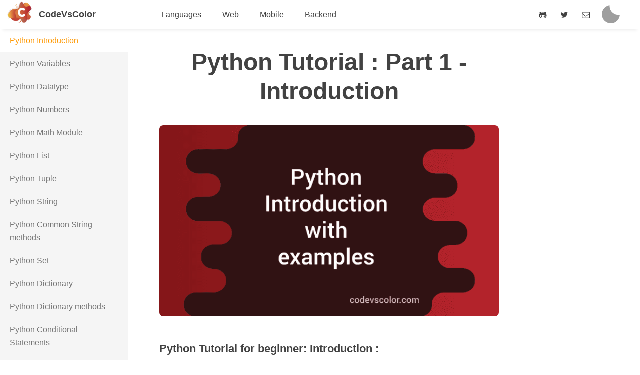

--- FILE ---
content_type: text/html; charset=UTF-8
request_url: https://www.codevscolor.com/python-tutorial-for-beginner-introduction
body_size: 18169
content:
<!DOCTYPE html><html lang="en"><head><meta charset="utf-8"/>
<script>var __ezHttpConsent={setByCat:function(src,tagType,attributes,category,force,customSetScriptFn=null){var setScript=function(){if(force||window.ezTcfConsent[category]){if(typeof customSetScriptFn==='function'){customSetScriptFn();}else{var scriptElement=document.createElement(tagType);scriptElement.src=src;attributes.forEach(function(attr){for(var key in attr){if(attr.hasOwnProperty(key)){scriptElement.setAttribute(key,attr[key]);}}});var firstScript=document.getElementsByTagName(tagType)[0];firstScript.parentNode.insertBefore(scriptElement,firstScript);}}};if(force||(window.ezTcfConsent&&window.ezTcfConsent.loaded)){setScript();}else if(typeof getEzConsentData==="function"){getEzConsentData().then(function(ezTcfConsent){if(ezTcfConsent&&ezTcfConsent.loaded){setScript();}else{console.error("cannot get ez consent data");force=true;setScript();}});}else{force=true;setScript();console.error("getEzConsentData is not a function");}},};</script>
<script>var ezTcfConsent=window.ezTcfConsent?window.ezTcfConsent:{loaded:false,store_info:false,develop_and_improve_services:false,measure_ad_performance:false,measure_content_performance:false,select_basic_ads:false,create_ad_profile:false,select_personalized_ads:false,create_content_profile:false,select_personalized_content:false,understand_audiences:false,use_limited_data_to_select_content:false,};function getEzConsentData(){return new Promise(function(resolve){document.addEventListener("ezConsentEvent",function(event){var ezTcfConsent=event.detail.ezTcfConsent;resolve(ezTcfConsent);});});}</script>
<script>if(typeof _setEzCookies!=='function'){function _setEzCookies(ezConsentData){var cookies=window.ezCookieQueue;for(var i=0;i<cookies.length;i++){var cookie=cookies[i];if(ezConsentData&&ezConsentData.loaded&&ezConsentData[cookie.tcfCategory]){document.cookie=cookie.name+"="+cookie.value;}}}}
window.ezCookieQueue=window.ezCookieQueue||[];if(typeof addEzCookies!=='function'){function addEzCookies(arr){window.ezCookieQueue=[...window.ezCookieQueue,...arr];}}
addEzCookies([{name:"ezoab_111387",value:"mod7-c; Path=/; Domain=codevscolor.com; Max-Age=7200",tcfCategory:"store_info",isEzoic:"true",},{name:"ezosuibasgeneris-1",value:"f097fe7f-ca0d-4283-71c2-915b92cabb51; Path=/; Domain=codevscolor.com; Expires=Sun, 17 Jan 2027 16:24:47 UTC; Secure; SameSite=None",tcfCategory:"understand_audiences",isEzoic:"true",}]);if(window.ezTcfConsent&&window.ezTcfConsent.loaded){_setEzCookies(window.ezTcfConsent);}else if(typeof getEzConsentData==="function"){getEzConsentData().then(function(ezTcfConsent){if(ezTcfConsent&&ezTcfConsent.loaded){_setEzCookies(window.ezTcfConsent);}else{console.error("cannot get ez consent data");_setEzCookies(window.ezTcfConsent);}});}else{console.error("getEzConsentData is not a function");_setEzCookies(window.ezTcfConsent);}</script><script type="text/javascript" data-ezscrex='false' data-cfasync='false'>window._ezaq = Object.assign({"edge_cache_status":13,"edge_response_time":125,"url":"https://www.codevscolor.com/python-tutorial-for-beginner-introduction"}, typeof window._ezaq !== "undefined" ? window._ezaq : {});</script><script type="text/javascript" data-ezscrex='false' data-cfasync='false'>window._ezaq = Object.assign({"ab_test_id":"mod7-c"}, typeof window._ezaq !== "undefined" ? window._ezaq : {});window.__ez=window.__ez||{};window.__ez.tf={};</script><script type="text/javascript" data-ezscrex='false' data-cfasync='false'>window.ezDisableAds = true;</script>
<script data-ezscrex='false' data-cfasync='false' data-pagespeed-no-defer>var __ez=__ez||{};__ez.stms=Date.now();__ez.evt={};__ez.script={};__ez.ck=__ez.ck||{};__ez.template={};__ez.template.isOrig=true;window.__ezScriptHost="//www.ezojs.com";__ez.queue=__ez.queue||function(){var e=0,i=0,t=[],n=!1,o=[],r=[],s=!0,a=function(e,i,n,o,r,s,a){var l=arguments.length>7&&void 0!==arguments[7]?arguments[7]:window,d=this;this.name=e,this.funcName=i,this.parameters=null===n?null:w(n)?n:[n],this.isBlock=o,this.blockedBy=r,this.deleteWhenComplete=s,this.isError=!1,this.isComplete=!1,this.isInitialized=!1,this.proceedIfError=a,this.fWindow=l,this.isTimeDelay=!1,this.process=function(){f("... func = "+e),d.isInitialized=!0,d.isComplete=!0,f("... func.apply: "+e);var i=d.funcName.split("."),n=null,o=this.fWindow||window;i.length>3||(n=3===i.length?o[i[0]][i[1]][i[2]]:2===i.length?o[i[0]][i[1]]:o[d.funcName]),null!=n&&n.apply(null,this.parameters),!0===d.deleteWhenComplete&&delete t[e],!0===d.isBlock&&(f("----- F'D: "+d.name),m())}},l=function(e,i,t,n,o,r,s){var a=arguments.length>7&&void 0!==arguments[7]?arguments[7]:window,l=this;this.name=e,this.path=i,this.async=o,this.defer=r,this.isBlock=t,this.blockedBy=n,this.isInitialized=!1,this.isError=!1,this.isComplete=!1,this.proceedIfError=s,this.fWindow=a,this.isTimeDelay=!1,this.isPath=function(e){return"/"===e[0]&&"/"!==e[1]},this.getSrc=function(e){return void 0!==window.__ezScriptHost&&this.isPath(e)&&"banger.js"!==this.name?window.__ezScriptHost+e:e},this.process=function(){l.isInitialized=!0,f("... file = "+e);var i=this.fWindow?this.fWindow.document:document,t=i.createElement("script");t.src=this.getSrc(this.path),!0===o?t.async=!0:!0===r&&(t.defer=!0),t.onerror=function(){var e={url:window.location.href,name:l.name,path:l.path,user_agent:window.navigator.userAgent};"undefined"!=typeof _ezaq&&(e.pageview_id=_ezaq.page_view_id);var i=encodeURIComponent(JSON.stringify(e)),t=new XMLHttpRequest;t.open("GET","//g.ezoic.net/ezqlog?d="+i,!0),t.send(),f("----- ERR'D: "+l.name),l.isError=!0,!0===l.isBlock&&m()},t.onreadystatechange=t.onload=function(){var e=t.readyState;f("----- F'D: "+l.name),e&&!/loaded|complete/.test(e)||(l.isComplete=!0,!0===l.isBlock&&m())},i.getElementsByTagName("head")[0].appendChild(t)}},d=function(e,i){this.name=e,this.path="",this.async=!1,this.defer=!1,this.isBlock=!1,this.blockedBy=[],this.isInitialized=!0,this.isError=!1,this.isComplete=i,this.proceedIfError=!1,this.isTimeDelay=!1,this.process=function(){}};function c(e,i,n,s,a,d,c,u,f){var m=new l(e,i,n,s,a,d,c,f);!0===u?o[e]=m:r[e]=m,t[e]=m,h(m)}function h(e){!0!==u(e)&&0!=s&&e.process()}function u(e){if(!0===e.isTimeDelay&&!1===n)return f(e.name+" blocked = TIME DELAY!"),!0;if(w(e.blockedBy))for(var i=0;i<e.blockedBy.length;i++){var o=e.blockedBy[i];if(!1===t.hasOwnProperty(o))return f(e.name+" blocked = "+o),!0;if(!0===e.proceedIfError&&!0===t[o].isError)return!1;if(!1===t[o].isComplete)return f(e.name+" blocked = "+o),!0}return!1}function f(e){var i=window.location.href,t=new RegExp("[?&]ezq=([^&#]*)","i").exec(i);"1"===(t?t[1]:null)&&console.debug(e)}function m(){++e>200||(f("let's go"),p(o),p(r))}function p(e){for(var i in e)if(!1!==e.hasOwnProperty(i)){var t=e[i];!0===t.isComplete||u(t)||!0===t.isInitialized||!0===t.isError?!0===t.isError?f(t.name+": error"):!0===t.isComplete?f(t.name+": complete already"):!0===t.isInitialized&&f(t.name+": initialized already"):t.process()}}function w(e){return"[object Array]"==Object.prototype.toString.call(e)}return window.addEventListener("load",(function(){setTimeout((function(){n=!0,f("TDELAY -----"),m()}),5e3)}),!1),{addFile:c,addFileOnce:function(e,i,n,o,r,s,a,l,d){t[e]||c(e,i,n,o,r,s,a,l,d)},addDelayFile:function(e,i){var n=new l(e,i,!1,[],!1,!1,!0);n.isTimeDelay=!0,f(e+" ...  FILE! TDELAY"),r[e]=n,t[e]=n,h(n)},addFunc:function(e,n,s,l,d,c,u,f,m,p){!0===c&&(e=e+"_"+i++);var w=new a(e,n,s,l,d,u,f,p);!0===m?o[e]=w:r[e]=w,t[e]=w,h(w)},addDelayFunc:function(e,i,n){var o=new a(e,i,n,!1,[],!0,!0);o.isTimeDelay=!0,f(e+" ...  FUNCTION! TDELAY"),r[e]=o,t[e]=o,h(o)},items:t,processAll:m,setallowLoad:function(e){s=e},markLoaded:function(e){if(e&&0!==e.length){if(e in t){var i=t[e];!0===i.isComplete?f(i.name+" "+e+": error loaded duplicate"):(i.isComplete=!0,i.isInitialized=!0)}else t[e]=new d(e,!0);f("markLoaded dummyfile: "+t[e].name)}},logWhatsBlocked:function(){for(var e in t)!1!==t.hasOwnProperty(e)&&u(t[e])}}}();__ez.evt.add=function(e,t,n){e.addEventListener?e.addEventListener(t,n,!1):e.attachEvent?e.attachEvent("on"+t,n):e["on"+t]=n()},__ez.evt.remove=function(e,t,n){e.removeEventListener?e.removeEventListener(t,n,!1):e.detachEvent?e.detachEvent("on"+t,n):delete e["on"+t]};__ez.script.add=function(e){var t=document.createElement("script");t.src=e,t.async=!0,t.type="text/javascript",document.getElementsByTagName("head")[0].appendChild(t)};__ez.dot=__ez.dot||{};__ez.queue.addFileOnce('/detroitchicago/boise.js', '/detroitchicago/boise.js?gcb=195-2&cb=5', true, [], true, false, true, false);__ez.queue.addFileOnce('/parsonsmaize/abilene.js', '/parsonsmaize/abilene.js?gcb=195-2&cb=e80eca0cdb', true, [], true, false, true, false);__ez.queue.addFileOnce('/parsonsmaize/mulvane.js', '/parsonsmaize/mulvane.js?gcb=195-2&cb=e75e48eec0', true, ['/parsonsmaize/abilene.js'], true, false, true, false);__ez.queue.addFileOnce('/detroitchicago/birmingham.js', '/detroitchicago/birmingham.js?gcb=195-2&cb=539c47377c', true, ['/parsonsmaize/abilene.js'], true, false, true, false);</script>
<script data-ezscrex="false" type="text/javascript" data-cfasync="false">window._ezaq = Object.assign({"ad_cache_level":0,"adpicker_placement_cnt":0,"ai_placeholder_cache_level":0,"ai_placeholder_placement_cnt":-1,"domain":"codevscolor.com","domain_id":111387,"ezcache_level":2,"ezcache_skip_code":0,"has_bad_image":0,"has_bad_words":0,"is_sitespeed":0,"lt_cache_level":0,"response_size":75310,"response_size_orig":69409,"response_time_orig":102,"template_id":5,"url":"https://www.codevscolor.com/python-tutorial-for-beginner-introduction","word_count":0,"worst_bad_word_level":0}, typeof window._ezaq !== "undefined" ? window._ezaq : {});__ez.queue.markLoaded('ezaqBaseReady');</script>
<script type='text/javascript' data-ezscrex='false' data-cfasync='false'>
window.ezAnalyticsStatic = true;

function analyticsAddScript(script) {
	var ezDynamic = document.createElement('script');
	ezDynamic.type = 'text/javascript';
	ezDynamic.innerHTML = script;
	document.head.appendChild(ezDynamic);
}
function getCookiesWithPrefix() {
    var allCookies = document.cookie.split(';');
    var cookiesWithPrefix = {};

    for (var i = 0; i < allCookies.length; i++) {
        var cookie = allCookies[i].trim();

        for (var j = 0; j < arguments.length; j++) {
            var prefix = arguments[j];
            if (cookie.indexOf(prefix) === 0) {
                var cookieParts = cookie.split('=');
                var cookieName = cookieParts[0];
                var cookieValue = cookieParts.slice(1).join('=');
                cookiesWithPrefix[cookieName] = decodeURIComponent(cookieValue);
                break; // Once matched, no need to check other prefixes
            }
        }
    }

    return cookiesWithPrefix;
}
function productAnalytics() {
	var d = {"pr":[6,3],"omd5":"e1be58517c9ea8baa604b47f50734f9a","nar":"risk score"};
	d.u = _ezaq.url;
	d.p = _ezaq.page_view_id;
	d.v = _ezaq.visit_uuid;
	d.ab = _ezaq.ab_test_id;
	d.e = JSON.stringify(_ezaq);
	d.ref = document.referrer;
	d.c = getCookiesWithPrefix('active_template', 'ez', 'lp_');
	if(typeof ez_utmParams !== 'undefined') {
		d.utm = ez_utmParams;
	}

	var dataText = JSON.stringify(d);
	var xhr = new XMLHttpRequest();
	xhr.open('POST','/ezais/analytics?cb=1', true);
	xhr.onload = function () {
		if (xhr.status!=200) {
            return;
		}

        if(document.readyState !== 'loading') {
            analyticsAddScript(xhr.response);
            return;
        }

        var eventFunc = function() {
            if(document.readyState === 'loading') {
                return;
            }
            document.removeEventListener('readystatechange', eventFunc, false);
            analyticsAddScript(xhr.response);
        };

        document.addEventListener('readystatechange', eventFunc, false);
	};
	xhr.setRequestHeader('Content-Type','text/plain');
	xhr.send(dataText);
}
__ez.queue.addFunc("productAnalytics", "productAnalytics", null, true, ['ezaqBaseReady'], false, false, false, true);
</script><base href="https://www.codevscolor.com/python-tutorial-for-beginner-introduction"/><meta http-equiv="x-ua-compatible" content="ie=edge"/><meta name="viewport" content="width=device-width, initial-scale=1, shrink-to-fit=no"/><meta name="generator" content="Gatsby 4.25.4"/><meta name="theme-color" content="#F7A046"/><meta data-react-helmet="true" name="description" content="Python is an easy to learn, interactive, object-oriented and open-sourced (under GPL license) programming language. It was created by Guido van Rossum during 1985- 1990."/><meta data-react-helmet="true" name="image" content="https://www.codevscolor.com/static/f260e89bd377cb6e65f9f2a1b0bb995d/79d30/python-introduction.png"/><meta data-react-helmet="true" property="og:type" content="article"/><meta data-react-helmet="true" property="og:title" content="Python Tutorial : Part 1 - Introduction - CodeVsColor"/><meta data-react-helmet="true" property="og:url" content="https://www.codevscolor.com/python-tutorial-for-beginner-introduction"/><meta data-react-helmet="true" property="og:site_name" content="CodeVsColor"/><meta data-react-helmet="true" property="og:description" content="Python is an easy to learn, interactive, object-oriented and open-sourced (under GPL license) programming language. It was created by Guido van Rossum during 1985- 1990."/><meta data-react-helmet="true" property="og:image" content="https://www.codevscolor.com/static/f260e89bd377cb6e65f9f2a1b0bb995d/79d30/python-introduction.png"/><meta data-react-helmet="true" property="og:locale" content="en_GB"/><meta data-react-helmet="true" name="twitter:card" content="summary"/><meta data-react-helmet="true" name="twitter:title" content="Python Tutorial : Part 1 - Introduction - CodeVsColor"/><meta data-react-helmet="true" name="twitter:creator" content="codevscolor"/><meta data-react-helmet="true" name="twitter:description" content="Python is an easy to learn, interactive, object-oriented and open-sourced (under GPL license) programming language. It was created by Guido van Rossum during 1985- 1990."/><meta data-react-helmet="true" name="twitter:image" content="https://www.codevscolor.com/static/f260e89bd377cb6e65f9f2a1b0bb995d/79d30/python-introduction.png"/><style data-href="/styles.507486f4d77d942b8a67.css" data-identity="gatsby-global-css">.advertisement{display:none}body,html{max-width:100%;overflow-x:hidden}em{color:#ff9800}@media only screen and (min-width:960px){.advertisement{display:inline-block;max-width:20%;position:absolute;right:0;top:150%}}.gatsby-highlight{background-color:#263238;border-radius:.3em;margin:.5em 0;overflow:auto;padding:.2em}.img{background-color:var(--bg)}body{--bg:#fff;--color-base:#424242;--color-primary:#0288d1;--color-secondary:#ff9800;--color-sidebar:#f5f5f5;--color-sidebar-link:#757575;--color-sidebar-selected:#fff;--color-topbar:#fff;--color-topbar-boundary:#eee;--color-white:#fff;--color-gray:lighten($color-base,40%);--color-gray-border:lighten($color-base,77%);--color-gray-bg:lighten($color-base,79%);--color-gray-20:lighten($color-gray,20%);--color-gray-18:lighten($color-gray,18%);background-color:var(--bg)}body.dark{-webkit-font-smoothing:antialiased;--bg:#212121;--color-base:#fafafa;--color-primary:#4fc3f7;--color-secondary:#ffb74d;--color-sidebar:#424242;--color-sidebar-link:#e0e0e0;--color-sidebar-selected:#212121;--color-topbar:#212121;--color-topbar-boundary:#424242;--color-white:#fff;--color-gray:lighten($color-base,40%);--color-gray-border:lighten($color-base,77%);--color-gray-bg:lighten($color-base,79%);--color-gray-20:lighten($color-gray,20%);--color-gray-18:lighten($color-gray,18%)}html{font-size:100}body{-ms-text-size-adjust:100%;-webkit-text-size-adjust:100%;-webkit-font-smoothing:antialiased;-moz-osx-font-smoothing:grayscale;color:var(--color-base);font-size:1rem;line-height:1.625;margin:0 0 0 calc(100vw - 100%);text-rendering:optimizeLegibility}body,h1,h2,h3,h4,h5,h6{font-family:-apple-system,BlinkMacSystemFont,Segoe UI,Roboto,Oxygen-Sans,Ubuntu,Cantarell,Helvetica Neue,sans-serif}h1,h2,h3,h4,h5,h6{font-weight:600}h1{font-size:2.5rem;line-height:3.25rem;margin-bottom:1.625rem;margin-top:6.5rem}h2{font-size:1.6875rem;line-height:2.4375rem}h2,h3{margin-bottom:.8125rem;margin-top:3.25rem}h3{font-size:1.375rem;line-height:1.625rem}h4{font-size:1.2rem;margin-top:2.4375rem}h4,h5{line-height:1.625rem;margin-bottom:.8125rem}h5,h6{font-size:1rem;margin-top:4.0625rem}h6{line-height:1.625rem;margin-bottom:.8125rem}img{margin-bottom:inherit;margin-left:auto;margin-right:auto;margin-top:inherit;max-width:100%}hr,img{border:0;display:block}hr{background-image:linear-gradient(to bottom,transparent 1px,transparent 11px,var(--color-base) 11px,var(--color-base) 15px,transparent 15px,transparent 26px);background-size:100% 26px;color:var(--color-base);height:1.625rem;margin:3.25rem auto;width:6.25rem}a{color:var(--color-primary);text-decoration:none}a:active,a:focus,a:hover{color:var(--color-secondary)}b,strong{font-weight:600}ul{list-style:square;margin-bottom:1.625rem}ul li{margin-bottom:.625rem;padding:0 .3125rem}p{line-height:1.625rem;margin-bottom:1.625rem}blockquote{font-style:italic;padding:0;text-align:center}figure{display:block;height:auto;width:100%}figcaption{color:var(--color-base);font-size:.875rem;font-style:italic;line-height:1.21875rem;margin-bottom:0;margin-top:.40625rem;text-align:center}.anchor{margin-left:-1.875rem!important;padding-right:.875rem!important}@media screen and (min-width:685px){figure.float-left,figure.float-right{max-width:19.375rem;padding:0 1.625rem}.float-right{float:right}.float-left{float:left}}code[class*=language-],pre[class*=language-]{word-wrap:normal;background:#263238;color:#c3cee3;font-family:Roboto Mono,monospace;font-size:1em;-webkit-hyphens:none;hyphens:none;line-height:1.5em;-o-tab-size:4;tab-size:4;text-align:left;white-space:pre;word-break:normal;word-spacing:normal}code[class*=language-] ::selection,code[class*=language-]::selection,pre[class*=language-] ::selection,pre[class*=language-]::selection{background:#363636}:not(pre)>code[class*=language-]{border-radius:.2em;padding:.1em;white-space:normal}pre[class*=language-]{margin:.5em 0;overflow:auto;padding:1.25em 1em;position:relative}.language-css>code,.language-sass>code,.language-scss>code{color:#fd9170}[class*=language-] .namespace{opacity:.7}.token.atrule{color:#c792ea}.token.attr-name{color:#ffcb6b}.token.attr-value,.token.attribute{color:#c3e88d}.token.boolean{color:#c792ea}.token.builtin{color:#ffcb6b}.token.cdata,.token.char{color:#80cbc4}.token.class{color:#ffcb6b}.token.class-name,.token.color{color:#f2ff00}.token.comment{color:#546e7a}.token.constant{color:#c792ea}.token.deleted{color:#f07178}.token.doctype{color:#546e7a}.token.entity{color:#f07178}.token.function{color:#c792ea}.token.hexcode{color:#f2ff00}.token.id,.token.important{color:#c792ea;font-weight:700}.token.inserted{color:#80cbc4}.token.keyword{color:#c792ea;font-style:italic}.token.number{color:#fd9170}.token.operator{color:#89ddff}.token.prolog{color:#546e7a}.token.property{color:#80cbc4}.token.pseudo-class,.token.pseudo-element{color:#c3e88d}.token.punctuation{color:#89ddff}.token.regex{color:#f2ff00}.token.selector{color:#f07178}.token.string{color:#c3e88d}.token.symbol{color:#c792ea}.token.tag,.token.unit{color:#f07178}.token.url{color:#fd9170}.token.variable{color:#f07178}.Layout-module--layout--2c933{background-color:var(--bg);margin-left:auto;margin-right:0;margin-top:3.4125rem;max-width:100%;transition:"color 0.2s ease-out, background 0.2s ease-out"}.Layout-module--layout--2c933:before{content:"";display:table}.Layout-module--layout--2c933:after{clear:both;content:"";display:table}@media screen and (min-width:960px){.Layout-module--layout--2c933{margin-left:0;margin-right:22%;max-width:100%;transition:"color 0.2s ease-out, background 0.2s ease-out"}.Layout-module--layout--2c933:before{content:"";display:table}.Layout-module--layout--2c933:after{clear:both;content:"";display:table}}.Author-module--author--1c58d{border-top:1px solid var(--color-gray-border);line-height:1.625rem;margin-bottom:3.25rem;margin-top:1.625rem;max-width:100%;padding-left:10%;padding-top:1.25rem}.Author-module--author__bio-twitter--75212{display:block;text-decoration:underline}@media screen and (min-width:685px){.Author-module--author--1c58d{margin-left:auto;margin-right:auto}}.Content-module--content--80d58{margin:0 auto;max-width:100%;padding:0 .9375rem}.Content-module--content__title--f2408{font-size:2rem;font-weight:600;line-height:2.68125rem;margin:0 auto;max-width:100%;text-align:center}.Content-module--content__featuredimage--6fbce{border-radius:.5rem;margin-left:auto;margin-right:auto;max-width:100%;text-align:center}.Content-module--content__body--0ce51 figure{margin-bottom:1.625rem}.Content-module--content__body--0ce51 figure blockquote{font-style:italic;margin-top:0;padding:1.625rem 0;text-align:center}.Content-module--content__body--0ce51 figure blockquote p{font-size:1.6817rem;line-height:2.4375rem;margin-bottom:1.625rem;margin-top:0;max-width:100%}.Content-module--content__body--0ce51 a{text-decoration:underline}.Content-module--content__body--0ce51 *{margin-left:auto;margin-right:auto;max-width:100%}.Content-module--content__body--0ce51 img{max-width:100%}@media screen and (min-width:960px){.Content-module--content--80d58{padding:0}.Content-module--content__title--f2408{font-size:3rem;line-height:3.65625rem;margin-bottom:2.4375rem}.Content-module--content__body--0ce51,.Content-module--content__body--0ce51 p{font-size:1.125rem;line-height:1.82813rem;margin-bottom:1.82813rem}}.Meta-module--meta--dae0a{margin-left:10%}.Meta-module--meta__date--0c1b6{font-style:italic}.Tags-module--tags--18589{margin-bottom:.8125rem;margin-left:9%}.Tags-module--tags__list--7df03{list-style:none;margin:0 -.625rem;padding:0}.Tags-module--tags__list-item--a981e{display:inline-block;margin:.625rem .3125rem}.Tags-module--tags__list-item-link--3ec2a{border:1px solid var(--color-gray-border);border-radius:1.25rem;color:var(--color-base);display:inline-block;height:2.1875rem;line-height:2.1875rem;padding:0 1.5rem;text-decoration:none}.Tags-module--tags__list-item-link--3ec2a:focus,.Tags-module--tags__list-item-link--3ec2a:hover{color:var(--color-primary)}.Post-module--post--3a994{margin-top:4%}.Post-module--post__footer--0bca4{max-width:100%}.Post-module--post__comments--27c37{margin:0 auto;max-width:100%;padding:0 .9375rem}@media screen and (min-width:960px){.Post-module--post__footer--0bca4{margin-left:25%;padding:0}.Post-module--post__comments--27c37{padding:0}.Post-module--post__home-button--c395c{left:30px;margin:0;max-width:auto;position:absolute;top:30px}.Post-module--post__content--e805d{margin-left:32%}}.Author-module--author--cbd31{display:flex;flex-direction:row;justify-content:flex-start}.Author-module--author__photo--f9011{background-clip:padding-box;border-radius:50%;display:inline-block;margin-bottom:0;margin-left:5%}.Author-module--author--cbd31{padding-left:10%;width:30%}@media screen and (min-width:685px){.Author-module--author--cbd31{padding-left:10%}}@media screen and (min-width:960px){.Author-module--author--cbd31{padding-left:1%;width:19%}}.Author-module--description--e6f91{align-content:center;display:flex;flex-direction:column;justify-content:center;margin-left:.9375rem}.Author-module--description--e6f91 h1,.Author-module--description--e6f91 h2,.Author-module--description--e6f91 p{margin-bottom:0;margin-top:0}.Author-module--description__title--37349{font-size:1.125rem;font-weight:600}.Author-module--description__title-link--8d6dc,.Author-module--description__title-link--8d6dc:focus,.Author-module--description__title-link--8d6dc:hover{color:var(--color-base)}.Author-module--description__title__subtitle--fd694{color:var(--color-gray);font-size:.9rem;margin-bottom:0}.Icon-module--icon--1d7da{stroke-width:0;stroke:currentColor;fill:currentColor;speak:none;-webkit-font-smoothing:antialiased;-moz-osx-font-smoothing:grayscale;display:inline-block;font-style:normal;font-variant:normal;font-weight:400;height:1em;line-height:1em;margin-left:.2em;margin-right:.2em;text-align:center;text-transform:none;width:1em}.Contacts-module--contacts--09178{margin-right:2.1875rem;position:fixed;right:55px}.Contacts-module--contacts__list--251ba{display:flex;flex-flow:row wrap;flex-grow:0;flex-shrink:0;list-style:none;margin:0 -.1875rem;padding:0;z-index:999}.Contacts-module--contacts__list-item--586d6{align-content:center;align-items:center;border:1px solid var(--color-gray-bg);border-radius:50%;display:flex;height:2.1875rem;justify-content:center;line-height:2.1875rem;margin:.25rem;padding:0;text-align:center;width:2.1875rem}.Contacts-module--contacts__list-item-link--5ca10{border:0;color:var(--color-base);display:flex}.Contacts-module--contacts__list-item-link--5ca10:focus,.Contacts-module--contacts__list-item-link--5ca10:hover{color:var(--color-primary)}.Feed-module--feed__item--619ca{margin-bottom:2.03125rem}.Feed-module--feed__item--619ca:last-child{margin-bottom:.8125rem}.Feed-module--feed__item-title--3920d{font-size:1.6875rem;line-height:2.4375rem;margin-bottom:.8125rem;margin-top:0}.Feed-module--feed__item-title-link--37758{color:var(--color-base)}.Feed-module--feed__item-title-link--37758:focus,.Feed-module--feed__item-title-link--37758:hover{border-bottom:1px solid var(--color-base);color:var(--color-base)}.Feed-module--feed__item-description--be821{font-size:1rem;line-height:1.625rem;margin-bottom:1.21875rem;text-align:justify}.Feed-module--feed__item-meta-time--a7603{color:var(--color-base);font-size:.875rem;font-weight:600;text-transform:uppercase}.Feed-module--feed__item-meta-divider--d0e09{margin:0 .3125rem}.Feed-module--feed__item-meta-category-link--0d2d9{color:var(--color-secondary);font-size:.875rem;font-weight:600;text-transform:uppercase}.Feed-module--feed__item-meta-category-link--0d2d9:focus,.Feed-module--feed__item-meta-category-link--0d2d9:hover{color:var(--color-primary)}.Feed-module--feed__item-readmore--3a66e{color:var(--color-primary);font-size:1rem}.Feed-module--feed__item-readmore--3a66e:focus,.Feed-module--feed__item-readmore--3a66e:hover{border-bottom:1px solid var(--color-primary);color:var(--color-primary)}.Sidebar-module--sidebar__inner--e8eff{background:transparent;max-width:100%;padding:0 .625rem;position:fixed;z-index:1}.Sidebar-module--sidebar__themetoggler--e296a{margin-left:10%}#Sidebar-module--sidelist--08a92{border-right:1px solid var(--color-topbar-boundary);height:90%;margin-bottom:1.25rem;margin-top:0;overflow:auto;position:fixed;z-index:980}#Sidebar-module--sidelist__a--58a9a{color:var(--color-sidebar-link)}#Sidebar-module--sidelist__div--52e54{background-color:var(--color-sidebar);padding:.625rem 1.25rem}#Sidebar-module--sidelist__enable--0a92f{background-color:var(--color-sidebar-selected);color:var(--color-secondary);padding:10px 1.25rem}#Sidebar-module--sidelist--08a92.Sidebar-module--isopen--8e161{background-color:var(--color-sidebar);transform:none}#Sidebar-module--sidelist--08a92.Sidebar-module--isopen--8e161:-webkit-scrollbar-track{background:#000}.Sidebar-module--mainlist--04ca3{border:1px solid #ffb74d;border-radius:.3125rem;margin-bottom:1.25rem;margin-top:1.25rem;overflow:auto;z-index:999}.Sidebar-module--mainlist__a--b9264{color:var(--color-gray)}.Sidebar-module--mainlist__div--d9404{margin-bottom:.625rem;margin-top:.625rem}.Sidebar-module--mainlist__enable--d26f8{color:#f57c00;margin-bottom:.625rem;margin-top:.625rem}.Sidebar-module--links--80e9c{display:none}.Sidebar-module--mobilelinks--55a14{display:block}.Sidebar-module--contacts--84ab7{display:none}#Sidebar-module--hambmenu--a8971{height:1.25rem;left:0;top:15px;width:1.5625rem}.Sidebar-module--dayNight--7a952{right:20px;top:10px}#Sidebar-module--topbar--ce068{background-color:var(--bg);height:3.4375rem;top:0}#Sidebar-module--sidelist--08a92{background-color:var(--color-sidebar);background-color:var(--bg);height:98%;top:2%;transform:translateX(-100%);transition:transform .3s}@media screen and (min-width:685px){.Sidebar-module--mobilelinks--55a14{display:block}.Sidebar-module--contacts--84ab7,.Sidebar-module--links--80e9c{display:none}#Sidebar-module--topbar--ce068{background-color:var(--bg);top:0}#Sidebar-module--hambmenu--a8971{height:2.1875rem;left:0;top:15px;width:1.875rem}.Sidebar-module--dayNight--7a952{right:20px;top:10px}#Sidebar-module--sidelist--08a92{background-color:var(--color-sidebar);transform:translateX(-100%);transition:transform .3s}.Sidebar-module--sidebar--1bfa1{background:var(--bg)}.Sidebar-module--sidebar__inner--e8eff{padding:1.875rem 1.25rem 0}.Sidebar-module--sidebar__inner--e8eff:after{background:var(--color-gray-border);background:linear-gradient(to bottom,var(--color-gray-border) 0,var(--color-gray-border) 48%,var(--color-white) 100%);bottom:0;content:"";height:33.75rem;position:absolute;right:-10px;top:30px;width:.0625rem}}@media screen and (min-width:960px){.Sidebar-module--mobilelinks--55a14{display:none}.Sidebar-module--links--80e9c{display:block}.Sidebar-module--contacts--84ab7{display:flex}#Sidebar-module--topbar--ce068{align-items:center;background-color:var(--bg);height:8%;justify-content:center}#Sidebar-module--hambmenu--a8971{display:none}.Sidebar-module--dayNight--7a952{right:40px;top:10px}#Sidebar-module--sidelist--08a92{background-color:var(--color-sidebar);height:92%;top:8%;transform:none;width:20%}.Sidebar-module--sidebar--1bfa1{-ms-overflow-style:none;scrollbar-width:none}.Sidebar-module--sidebar__inner--e8eff{padding:0}.Sidebar-module--sidebar--1bfa1 ::-webkit-scrollbar-track{background:#ffb74d}}.Sidebar-module--dayNight--7a952{cursor:pointer;position:fixed}.Sidebar-module--dayNight--7a952 input{display:none;width:2.25rem}.Sidebar-module--dayNight--7a952 input+div{border-radius:70%;box-shadow:inset 16px -16px 0 0 #9e9e9e;height:2.25rem;position:relative;transform:scale(1) rotate(-2deg);transition:box-shadow .5s ease 0s,transform .4s ease .1s;width:2.25rem}.Sidebar-module--dayNight--7a952 input+div:before{border-radius:inherit;content:"";height:inherit;left:0;position:absolute;top:0;transition:background .3s ease;width:inherit}.Sidebar-module--dayNight--7a952 input+div:after{border-radius:50%;box-shadow:0 -23px 0 #ffb74d,0 23px 0 #ffb74d,23px 0 0 #ffb74d,-23px 0 0 #ffb74d,15px 15px 0 #ffb74d,-15px 15px 0 #ffb74d,15px -15px 0 #ffb74d,-15px -15px 0 #ffb74d;content:"";height:.5rem;left:50%;margin:-.25rem 0 0 -.25rem;position:absolute;top:50%;transform:scale(0);transition:all .3s ease;width:.5rem}.Sidebar-module--dayNight--7a952 input:checked+div{box-shadow:inset 32px -32px 0 0 #9e9e9e;transform:scale(.5) rotate(0deg);transition:transform .3s ease .1s,box-shadow .2s ease 0s}.Sidebar-module--dayNight--7a952 input:checked+div:before{background:#ffb74d;transition:background .3s ease .1s}.Sidebar-module--dayNight--7a952 input:checked+div:after{transform:scale(1.5);transition:transform .5s ease .15s}#Sidebar-module--topbar--ce068{align-items:center;background-color:var(--color-topbar);box-shadow:0 8px 6px -6px var(--color-topbar-boundary);display:flex;flex-direction:row;justify-content:flex-start;position:fixed;width:100%;z-index:999}#Sidebar-module--hambmenu--a8971{cursor:pointer;float:left;position:fixed;transition:.5s ease-in-out;z-index:999}#Sidebar-module--hambmenu--a8971 span{background:#f57c00;border-radius:.5rem;height:.3125rem;left:0;margin:0 0 0 .9375rem;opacity:1;padding:0;position:absolute;transform:rotate(0deg);transition:.25s ease-in-out;vertical-align:middle;width:100%}#Sidebar-module--hambmenu--a8971 :first-child{top:0}#Sidebar-module--hambmenu--a8971 :nth-child(2),#Sidebar-module--hambmenu--a8971 :nth-child(3){top:10px}#Sidebar-module--hambmenu--a8971 :nth-child(4){top:20px}#Sidebar-module--hambmenu--a8971.Sidebar-module--isopen--8e161 :first-child{left:50%;opacity:0;top:18px;width:0}#Sidebar-module--hambmenu--a8971.Sidebar-module--isopen--8e161 :nth-child(2){transform:rotate(45deg)}#Sidebar-module--hambmenu--a8971.Sidebar-module--isopen--8e161 :nth-child(3){transform:rotate(-45deg)}#Sidebar-module--hambmenu--a8971.Sidebar-module--isopen--8e161 :nth-child(4){left:50%;opacity:0;top:18px;width:0}.Sidebar-module--links--80e9c{margin-left:4%}.Sidebar-module--links--80e9c a{padding-right:.625rem}.Sidebar-module--links--80e9c a:hover{color:var(--color-secondary)}.Sidebar-module--mobilelinks--55a14 a{margin-right:.625rem}.Sidebar-module--mobilelinks--55a14 a:hover{color:#f57c00}.Sidebar-module--dropbtn--fb278{background:none;border:none;color:var(--color-gray);font-size:1rem;margin-right:.625rem;padding:1rem}.Sidebar-module--dropdown--22c7c{display:inline-block;position:relative}.Sidebar-module--dropdown-content--43a48{background-color:var(--color-sidebar);box-shadow:0 8px 16px 0 rgba(0,0,0,.2);display:none;min-width:160px;overflow-y:auto;overflow:auto;position:absolute;z-index:1}.Sidebar-module--dropdown-content--43a48 a{color:var(--color-gray);display:block;padding:.75rem 1rem;text-decoration:none}.Sidebar-module--dropdown-content--43a48 a:hover{background-color:var(--color-sidebar-selected)}.Sidebar-module--dropdown--22c7c:hover .Sidebar-module--dropdown-content--43a48{display:block}.Sidebar-module--contacts--84ab7{align-items:center;flex-direction:column;height:100%;justify-content:center}.Page-module--page--24e03{margin-bottom:3.25rem;margin-top:1%}.Page-module--page__inner--8a961{margin-left:.625rem;margin-right:.625rem;padding:1.5625rem 0}.Page-module--page__title--5d268{font-size:2.5rem;font-weight:600;line-height:3.25rem;margin-bottom:2.35625rem;margin-top:0}.Page-module--page__body--2ab2f{font-size:1rem;line-height:1.625rem;margin:0 0 1.625rem}@media screen and (min-width:685px){.Page-module--page--24e03{width:calc(58.275% - 12.5px)}.Page-module--page--24e03:nth-child(1n){clear:none;float:left;margin-right:30px}.Page-module--page--24e03:last-child{margin-right:0}.Page-module--page--24e03:nth-child(12n){float:right;margin-right:0}.Page-module--page--24e03:nth-child(12n+1){clear:both}.Page-module--page__inner--8a961{margin-left:10%;padding:1.875rem 1.25rem}}@media screen and (min-width:960px){.Page-module--page--24e03{width:100%}.Page-module--page__inner--8a961{margin-left:30%;padding:1.25rem 2.1875rem}}.Pagination-module--pagination--d61cb{display:flex;margin-top:3.25rem}.Pagination-module--pagination__prev--c31b0{text-align:left;width:50%}.Pagination-module--pagination__prev-link--949b1{color:var(--color-secondary);font-size:1.625rem;font-weight:700}.Pagination-module--pagination__prev-link--949b1:focus,.Pagination-module--pagination__prev-link--949b1:hover{color:var(--color-primary)}.Pagination-module--pagination__prev-link--disable--351f0{color:var(--color-gray-20);pointer-events:none}.Pagination-module--pagination__next--22ed3{text-align:right;width:50%}.Pagination-module--pagination__next-link--1f772{color:var(--color-secondary);font-size:1.625rem;font-weight:700}.Pagination-module--pagination__next-link--1f772:focus,.Pagination-module--pagination__next-link--1f772:hover{color:var(--color-primary)}.Pagination-module--pagination__next-link--disable--fa7b1{color:var(--color-gray-20);pointer-events:none}</style><style type="text/css">
    .anchor.before {
      position: absolute;
      top: 0;
      left: 0;
      transform: translateX(-100%);
      padding-right: 4px;
    }
    .anchor.after {
      display: inline-block;
      padding-left: 4px;
    }
    h1 .anchor svg,
    h2 .anchor svg,
    h3 .anchor svg,
    h4 .anchor svg,
    h5 .anchor svg,
    h6 .anchor svg {
      visibility: hidden;
    }
    h1:hover .anchor svg,
    h2:hover .anchor svg,
    h3:hover .anchor svg,
    h4:hover .anchor svg,
    h5:hover .anchor svg,
    h6:hover .anchor svg,
    h1 .anchor:focus svg,
    h2 .anchor:focus svg,
    h3 .anchor:focus svg,
    h4 .anchor:focus svg,
    h5 .anchor:focus svg,
    h6 .anchor:focus svg {
      visibility: visible;
    }
  </style><script>
    document.addEventListener("DOMContentLoaded", function(event) {
      var hash = window.decodeURI(location.hash.replace('#', ''))
      if (hash !== '') {
        var element = document.getElementById(hash)
        if (element) {
          var scrollTop = window.pageYOffset || document.documentElement.scrollTop || document.body.scrollTop
          var clientTop = document.documentElement.clientTop || document.body.clientTop || 0
          var offset = element.getBoundingClientRect().top + scrollTop - clientTop
          // Wait for the browser to finish rendering before scrolling.
          setTimeout((function() {
            window.scrollTo(0, offset - 0)
          }), 0)
        }
      }
    })
  </script><link rel="alternate" type="application/rss+xml" title="CodeVsColor" href="/rss.xml"/><link rel="preconnect" href="https://www.googletagmanager.com"/><link rel="dns-prefetch" href="https://www.googletagmanager.com"/><script async="" src="https://www.googletagmanager.com/gtag/js?id=UA-127810327-1"></script><script>
      
      
      if(true) {
        window.dataLayer = window.dataLayer || [];
        function gtag(){window.dataLayer && window.dataLayer.push(arguments);}
        gtag('js', new Date());

        gtag('config', 'UA-127810327-1', {"send_page_view":false});
      }
      </script><link rel="sitemap" type="application/xml" href="/sitemap/sitemap-index.xml"/><link rel="icon" href="/favicon-32x32.png?v=a486dc519d79fd1b2d1d1d29a46cf194" type="image/png"/><link rel="manifest" href="/manifest.webmanifest" crossorigin="anonymous"/><link rel="apple-touch-icon" sizes="48x48" href="/icons/icon-48x48.png?v=a486dc519d79fd1b2d1d1d29a46cf194"/><link rel="apple-touch-icon" sizes="72x72" href="/icons/icon-72x72.png?v=a486dc519d79fd1b2d1d1d29a46cf194"/><link rel="apple-touch-icon" sizes="96x96" href="/icons/icon-96x96.png?v=a486dc519d79fd1b2d1d1d29a46cf194"/><link rel="apple-touch-icon" sizes="144x144" href="/icons/icon-144x144.png?v=a486dc519d79fd1b2d1d1d29a46cf194"/><link rel="apple-touch-icon" sizes="192x192" href="/icons/icon-192x192.png?v=a486dc519d79fd1b2d1d1d29a46cf194"/><link rel="apple-touch-icon" sizes="256x256" href="/icons/icon-256x256.png?v=a486dc519d79fd1b2d1d1d29a46cf194"/><link rel="apple-touch-icon" sizes="384x384" href="/icons/icon-384x384.png?v=a486dc519d79fd1b2d1d1d29a46cf194"/><link rel="apple-touch-icon" sizes="512x512" href="/icons/icon-512x512.png?v=a486dc519d79fd1b2d1d1d29a46cf194"/><title data-react-helmet="true">Python Tutorial : Part 1 - Introduction - CodeVsColor</title><script data-react-helmet="true" type="application/ld+json">[{"@context":"http://schema.org","@type":"WebSite","url":"https://www.codevscolor.com","name":"Python Tutorial : Part 1 - Introduction - CodeVsColor","alternateName":"Python Tutorial : Part 1 - Introduction - CodeVsColor"},{"@context":"http://schema.org","@type":"BreadcrumbList","itemListElement":[{"@type":"ListItem","position":1,"item":{"@id":"https://www.codevscolor.com/python-tutorial-for-beginner-introduction","name":"Python Tutorial : Part 1 - Introduction - CodeVsColor","image":"https://www.codevscolor.com/static/f260e89bd377cb6e65f9f2a1b0bb995d/79d30/python-introduction.png"}}]},{"@context":"http://schema.org","@type":"BlogPosting","url":"https://www.codevscolor.com/python-tutorial-for-beginner-introduction","name":"Python Tutorial : Part 1 - Introduction - CodeVsColor","alternateName":"Python Tutorial : Part 1 - Introduction - CodeVsColor","headline":"Python Tutorial : Part 1 - Introduction - CodeVsColor","image":{"@type":"ImageObject","url":"https://www.codevscolor.com/static/f260e89bd377cb6e65f9f2a1b0bb995d/79d30/python-introduction.png"},"description":"Python is an easy to learn, interactive, object-oriented and open-sourced (under GPL license) programming language. It was created by Guido van Rossum during 1985- 1990.","author":{"@type":"Person","name":"N Kaushik"},"publisher":{"@type":"Organization","url":"https://www.codevscolor.com","logo":{"@type":"ImageObject","url":"https://www.codevscolor.com/codevscolor-logo512.png"},"name":"codevscolor"},"mainEntityOfPage":{"@type":"WebSite","@id":"https://www.codevscolor.com"},"datePublished":"2017-05-09T01:47:23.000Z"}]</script><!-- Ezoic - bottom_of_page 127 - bottom_of_page -->
<link rel='canonical' href='https://www.codevscolor.com/python-tutorial-for-beginner-introduction' />
<script type='text/javascript'>
var ezoTemplate = 'orig_site';
var ezouid = '1';
var ezoFormfactor = '1';
</script><script data-ezscrex="false" type='text/javascript'>
var soc_app_id = '0';
var did = 111387;
var ezdomain = 'codevscolor.com';
var ezoicSearchable = 1;
</script></head><body><div id="ezoic-pub-ad-placeholder-127"> </div>
<!-- End Ezoic - bottom_of_page 127 - bottom_of_page --><script>
void function() {
  window.__onThemeChange = function() {}

  var preferredTheme
  try {
    preferredTheme = localStorage.getItem('theme')
  } catch (err) { }

  function setTheme(newTheme) {
    if (preferredTheme && document.body.classList.contains(preferredTheme)) {
      document.body.classList.replace(preferredTheme, newTheme)
    } else {
      document.body.classList.add(newTheme)
    }

    window.__theme = newTheme
    preferredTheme = newTheme
    window.__onThemeChange(newTheme)
  }

  window.__setPreferredTheme = function(newTheme) {
    setTheme(newTheme)
    try {
      localStorage.setItem('theme', newTheme)
    } catch (err) {}
  }

  var darkQuery = window.matchMedia('(prefers-color-scheme: dark)')
  darkQuery.addListener(function(e) {
    window.__setPreferredTheme(e.matches ? 'dark' : 'light')
  })

  setTheme(preferredTheme || (darkQuery.matches ? 'dark' : 'light'))
}()
    </script><div id="___gatsby"><div style="outline:none" tabindex="-1" id="gatsby-focus-wrapper"><div class="Layout-module--layout--2c933"><div class="Post-module--post--3a994"><div style="flex-direction:column"><div id="Sidebar-module--topbar--ce068"><div id="Sidebar-module--hambmenu--a8971"><span></span><span></span><span></span><span></span></div><div class="Author-module--author--cbd31"><a href="/"><img src="/codevscolor-logo512.png" class="Author-module--author__photo--f9011" width="50" height="50" alt="CodeVsColor"/></a><div class="Author-module--description--e6f91"><h2 class="Author-module--description__title--37349"><a class="Author-module--description__title-link--8d6dc" href="/">CodeVsColor</a></h2></div></div><div class="Sidebar-module--links--80e9c"><div class="Sidebar-module--dropdown--22c7c"><button class="Sidebar-module--dropbtn--fb278">Languages</button><div class="Sidebar-module--dropdown-content--43a48"><a href="https://www.codevscolor.com/pages/python-tutorials">Python</a><a href="https://www.codevscolor.com/pages/java-tutorials">Java</a><a href="https://www.codevscolor.com/pages/c-plus-plus-tutorials">C++</a><a href="https://www.codevscolor.com/pages/c-programming-examples">C</a><a href="https://www.codevscolor.com/pages/javascript-tutorials">Javascript</a><a href="https://www.codevscolor.com/pages/c-sharp-tutorials">C#</a></div></div><div class="Sidebar-module--dropdown--22c7c"><button class="Sidebar-module--dropbtn--fb278">Web</button><div class="Sidebar-module--dropdown-content--43a48"><a href="https://www.codevscolor.com/pages/typescript-tutorials">TypeScript</a><a href="https://www.codevscolor.com/pages/reactjs-tutorials">React.js</a><a href="https://www.codevscolor.com/pages/bootstrap-tutorials">BootStrap</a></div></div><div class="Sidebar-module--dropdown--22c7c"><button class="Sidebar-module--dropbtn--fb278">Mobile</button><div class="Sidebar-module--dropdown-content--43a48"><a href="https://www.codevscolor.com/pages/android-tutorials">Android</a><a href="https://www.codevscolor.com/pages/react-native-tutorials">React Native</a><a href="https://www.codevscolor.com/pages/flutter-tutorials">Flutter</a><a href="https://www.codevscolor.com/pages/kotlin-tutorials">Kotlin</a><a href="https://www.codevscolor.com/pages/dart-tutorials">Dart</a><a href="https://www.codevscolor.com/pages/swift-tutorials">Swift/iOS</a></div></div><div class="Sidebar-module--dropdown--22c7c"><button class="Sidebar-module--dropbtn--fb278">Backend</button><div class="Sidebar-module--dropdown-content--43a48"><a href="https://www.codevscolor.com/pages/nodejs-tutorials">Node.js</a><a href="https://www.codevscolor.com/pages/mongodb-tutorials">MongoDB</a></div></div></div><div></div><div class="Sidebar-module--contacts--84ab7"><div class="Contacts-module--contacts--09178"><ul class="Contacts-module--contacts__list--251ba"><li class="Contacts-module--contacts__list-item--586d6"><a class="Contacts-module--contacts__list-item-link--5ca10" href="https://github.com/codevscolor" rel="noopener noreferrer" target="_blank"><svg class="Icon-module--icon--1d7da" viewBox="0 0 26 28"><title>github</title><path d="M10 19c0 1.141-0.594 3-2 3s-2-1.859-2-3 0.594-3 2-3 2 1.859 2 3zM20 19c0 1.141-0.594 3-2 3s-2-1.859-2-3 0.594-3 2-3 2 1.859 2 3zM22.5 19c0-2.391-1.453-4.5-4-4.5-1.031 0-2.016 0.187-3.047 0.328-0.812 0.125-1.625 0.172-2.453 0.172s-1.641-0.047-2.453-0.172c-1.016-0.141-2.016-0.328-3.047-0.328-2.547 0-4 2.109-4 4.5 0 4.781 4.375 5.516 8.188 5.516h2.625c3.813 0 8.188-0.734 8.188-5.516zM26 16.25c0 1.734-0.172 3.578-0.953 5.172-2.063 4.172-7.734 4.578-11.797 4.578-4.125 0-10.141-0.359-12.281-4.578-0.797-1.578-0.969-3.437-0.969-5.172 0-2.281 0.625-4.438 2.125-6.188-0.281-0.859-0.422-1.766-0.422-2.656 0-1.172 0.266-2.344 0.797-3.406 2.469 0 4.047 1.078 5.922 2.547 1.578-0.375 3.203-0.547 4.828-0.547 1.469 0 2.953 0.156 4.375 0.5 1.859-1.453 3.437-2.5 5.875-2.5 0.531 1.062 0.797 2.234 0.797 3.406 0 0.891-0.141 1.781-0.422 2.625 1.5 1.766 2.125 3.938 2.125 6.219z"></path></svg></a></li><li class="Contacts-module--contacts__list-item--586d6"><a class="Contacts-module--contacts__list-item-link--5ca10" href="https://www.twitter.com/codevscolor" rel="noopener noreferrer" target="_blank"><svg class="Icon-module--icon--1d7da" viewBox="0 0 26 28"><title>twitter</title><path d="M25.312 6.375c-0.688 1-1.547 1.891-2.531 2.609 0.016 0.219 0.016 0.438 0.016 0.656 0 6.672-5.078 14.359-14.359 14.359-2.859 0-5.516-0.828-7.75-2.266 0.406 0.047 0.797 0.063 1.219 0.063 2.359 0 4.531-0.797 6.266-2.156-2.219-0.047-4.078-1.5-4.719-3.5 0.313 0.047 0.625 0.078 0.953 0.078 0.453 0 0.906-0.063 1.328-0.172-2.312-0.469-4.047-2.5-4.047-4.953v-0.063c0.672 0.375 1.453 0.609 2.281 0.641-1.359-0.906-2.25-2.453-2.25-4.203 0-0.938 0.25-1.797 0.688-2.547 2.484 3.062 6.219 5.063 10.406 5.281-0.078-0.375-0.125-0.766-0.125-1.156 0-2.781 2.25-5.047 5.047-5.047 1.453 0 2.766 0.609 3.687 1.594 1.141-0.219 2.234-0.641 3.203-1.219-0.375 1.172-1.172 2.156-2.219 2.781 1.016-0.109 2-0.391 2.906-0.781z"></path></svg></a></li><li class="Contacts-module--contacts__list-item--586d6"><a class="Contacts-module--contacts__list-item-link--5ca10" href="mailto:codevscolor@gmail.com" rel="noopener noreferrer" target="_blank"><svg class="Icon-module--icon--1d7da" viewBox="0 0 28 28"><title>email</title><path d="M26 23.5v-12c-0.328 0.375-0.688 0.719-1.078 1.031-2.234 1.719-4.484 3.469-6.656 5.281-1.172 0.984-2.625 2.188-4.25 2.188h-0.031c-1.625 0-3.078-1.203-4.25-2.188-2.172-1.813-4.422-3.563-6.656-5.281-0.391-0.313-0.75-0.656-1.078-1.031v12c0 0.266 0.234 0.5 0.5 0.5h23c0.266 0 0.5-0.234 0.5-0.5zM26 7.078c0-0.391 0.094-1.078-0.5-1.078h-23c-0.266 0-0.5 0.234-0.5 0.5 0 1.781 0.891 3.328 2.297 4.438 2.094 1.641 4.188 3.297 6.266 4.953 0.828 0.672 2.328 2.109 3.422 2.109h0.031c1.094 0 2.594-1.437 3.422-2.109 2.078-1.656 4.172-3.313 6.266-4.953 1.016-0.797 2.297-2.531 2.297-3.859zM28 6.5v17c0 1.375-1.125 2.5-2.5 2.5h-23c-1.375 0-2.5-1.125-2.5-2.5v-17c0-1.375 1.125-2.5 2.5-2.5h23c1.375 0 2.5 1.125 2.5 2.5z"></path></svg></a></li></ul></div></div></div><nav id="Sidebar-module--sidelist--08a92"><div class="Sidebar-module--mobilelinks--55a14"><nav><div id="Sidebar-module--sidelist__div--52e54"><a href="https://www.codevscolor.com/pages/python-tutorials" id="Sidebar-module--sidelist__a--58a9a">Python tutorials</a></div><div id="Sidebar-module--sidelist__div--52e54"><a href="https://www.codevscolor.com/pages/java-tutorials" id="Sidebar-module--sidelist__a--58a9a">Java tutorials</a></div><div id="Sidebar-module--sidelist__div--52e54"><a href="https://www.codevscolor.com/pages/c-plus-plus-tutorials" id="Sidebar-module--sidelist__a--58a9a">C++ tutorials</a></div><div id="Sidebar-module--sidelist__div--52e54"><a href="https://www.codevscolor.com/pages/c-programming-examples" id="Sidebar-module--sidelist__a--58a9a">C tutorials</a></div><div id="Sidebar-module--sidelist__div--52e54"><a href="https://www.codevscolor.com/pages/javascript-tutorials" id="Sidebar-module--sidelist__a--58a9a">Javascript tutorials</a></div><div id="Sidebar-module--sidelist__div--52e54"><a href="https://www.codevscolor.com/pages/c-sharp-tutorials" id="Sidebar-module--sidelist__a--58a9a">C# tutorials</a></div><div id="Sidebar-module--sidelist__div--52e54"><a href="https://www.codevscolor.com/pages/typescript-tutorials" id="Sidebar-module--sidelist__a--58a9a">TypeScript tutorials</a></div><div id="Sidebar-module--sidelist__div--52e54"><a href="https://www.codevscolor.com/pages/reactjs-tutorials" id="Sidebar-module--sidelist__a--58a9a">React.js tutorials</a></div><div id="Sidebar-module--sidelist__div--52e54"><a href="https://www.codevscolor.com/pages/bootstrap-tutorials" id="Sidebar-module--sidelist__a--58a9a">BootStrap tutorials</a></div><div id="Sidebar-module--sidelist__div--52e54"><a href="https://www.codevscolor.com/pages/android-tutorials" id="Sidebar-module--sidelist__a--58a9a">Android tutorials</a></div><div id="Sidebar-module--sidelist__div--52e54"><a href="https://www.codevscolor.com/pages/react-native-tutorials" id="Sidebar-module--sidelist__a--58a9a">React Native tutorials</a></div><div id="Sidebar-module--sidelist__div--52e54"><a href="https://www.codevscolor.com/pages/kotlin-tutorials" id="Sidebar-module--sidelist__a--58a9a">Kotlin tutorials</a></div><div id="Sidebar-module--sidelist__div--52e54"><a href="https://www.codevscolor.com/pages/dart-tutorials" id="Sidebar-module--sidelist__a--58a9a">Dart tutorials</a></div><div id="Sidebar-module--sidelist__div--52e54"><a href="https://www.codevscolor.com/pages/swift-tutorials" id="Sidebar-module--sidelist__a--58a9a">Swift/iOS tutorials</a></div><div id="Sidebar-module--sidelist__div--52e54"><a href="https://www.codevscolor.com/pages/nodejs-tutorials" id="Sidebar-module--sidelist__a--58a9a">Node.js tutorials</a></div><div id="Sidebar-module--sidelist__div--52e54"><a href="https://www.codevscolor.com/pages/mongodb-tutorials" id="Sidebar-module--sidelist__a--58a9a">MongoDB tutorials</a></div><div id="Sidebar-module--sidelist__div--52e54"><a href="https://codevscolor.com/pages/about" target="_blank" rel="noopener noreferrer">About</a></div><div id="Sidebar-module--sidelist__div--52e54"><a href="https://codevscolor.com/pages/privacy-policy" target="_blank" rel="noopener noreferrer">Privacy Policy</a></div><div id="Sidebar-module--sidelist__div--52e54"><a href="https://codevscolor.com/pages/terms-of-services" target="_blank" rel="noopener noreferrer">T&amp;C</a></div><div id="Sidebar-module--sidelist__div--52e54"><a href="https://codevscolor.com/pages/contact" target="_blank" rel="noopener noreferrer">Contact</a></div></nav></div><div><div id="Sidebar-module--sidelist__enable--0a92f">Python Introduction</div><div id="Sidebar-module--sidelist__div--52e54"><a href="https://www.codevscolor.com/python-tutorial-part-2-variables" id="Sidebar-module--sidelist__a--58a9a">Python Variables</a></div><div id="Sidebar-module--sidelist__div--52e54"><a href="https://www.codevscolor.com/python-tutorial-part-3-python-datatype" id="Sidebar-module--sidelist__a--58a9a">Python Datatype</a></div><div id="Sidebar-module--sidelist__div--52e54"><a href="https://www.codevscolor.com/python-tutorial-part-4-python-numbers" id="Sidebar-module--sidelist__a--58a9a">Python Numbers</a></div><div id="Sidebar-module--sidelist__div--52e54"><a href="https://www.codevscolor.com/python-tutorial-part-5-math-module" id="Sidebar-module--sidelist__a--58a9a">Python Math Module</a></div><div id="Sidebar-module--sidelist__div--52e54"><a href="https://www.codevscolor.com/python-list-tutorial" id="Sidebar-module--sidelist__a--58a9a">Python List</a></div><div id="Sidebar-module--sidelist__div--52e54"><a href="https://www.codevscolor.com/python-tuple-tutorial" id="Sidebar-module--sidelist__a--58a9a">Python Tuple</a></div><div id="Sidebar-module--sidelist__div--52e54"><a href="https://www.codevscolor.com/python-tutorial-part-8-python-string" id="Sidebar-module--sidelist__a--58a9a">Python String</a></div><div id="Sidebar-module--sidelist__div--52e54"><a href="https://www.codevscolor.com/python-common-string-methods" id="Sidebar-module--sidelist__a--58a9a">Python Common String methods</a></div><div id="Sidebar-module--sidelist__div--52e54"><a href="https://www.codevscolor.com/python-tutorial-part-10-python-set" id="Sidebar-module--sidelist__a--58a9a">Python Set</a></div><div id="Sidebar-module--sidelist__div--52e54"><a href="https://www.codevscolor.com/python-dictionary-tutorial" id="Sidebar-module--sidelist__a--58a9a">Python Dictionary</a></div><div id="Sidebar-module--sidelist__div--52e54"><a href="https://www.codevscolor.com/python-dictionary-method" id="Sidebar-module--sidelist__a--58a9a">Python Dictionary methods</a></div><div id="Sidebar-module--sidelist__div--52e54"><a href="https://www.codevscolor.com/python-conditional-statements-python-tutorial-13" id="Sidebar-module--sidelist__a--58a9a">Python Conditional Statements</a></div><div id="Sidebar-module--sidelist__div--52e54"><a href="https://www.codevscolor.com/python-while-and-for-loop-python-tutorial" id="Sidebar-module--sidelist__a--58a9a">Python While and for loop</a></div><div id="Sidebar-module--sidelist__div--52e54"><a href="https://www.codevscolor.com/python-break-continue-pass-statement-python-tutorial" id="Sidebar-module--sidelist__a--58a9a">Python Break , continue and pass</a></div></div></nav></div><div class="Post-module--post__content--e805d"><div class="Content-module--content--80d58"><h1 class="Content-module--content__title--f2408">Python Tutorial : Part 1 - Introduction</h1><div class="Content-module--content__featuredimage--6fbce gatsby-image-wrapper" style="position:relative;overflow:hidden"><div aria-hidden="true" style="width:100%;padding-bottom:56.32911392405064%"></div><img aria-hidden="true" src="[data-uri]" alt="" style="position:absolute;top:0;left:0;width:100%;height:100%;object-fit:cover;object-position:center;opacity:1;transition-delay:500ms"/><noscript><picture><source srcset="/static/f260e89bd377cb6e65f9f2a1b0bb995d/6fe53/python-introduction.png 158w,
/static/f260e89bd377cb6e65f9f2a1b0bb995d/8946b/python-introduction.png 315w,
/static/f260e89bd377cb6e65f9f2a1b0bb995d/79d30/python-introduction.png 630w,
/static/f260e89bd377cb6e65f9f2a1b0bb995d/36df7/python-introduction.png 945w,
/static/f260e89bd377cb6e65f9f2a1b0bb995d/748c9/python-introduction.png 1260w,
/static/f260e89bd377cb6e65f9f2a1b0bb995d/24664/python-introduction.png 1920w" sizes="(max-width: 630px) 100vw, 630px" /><img loading="lazy" sizes="(max-width: 630px) 100vw, 630px" srcset="/static/f260e89bd377cb6e65f9f2a1b0bb995d/6fe53/python-introduction.png 158w,
/static/f260e89bd377cb6e65f9f2a1b0bb995d/8946b/python-introduction.png 315w,
/static/f260e89bd377cb6e65f9f2a1b0bb995d/79d30/python-introduction.png 630w,
/static/f260e89bd377cb6e65f9f2a1b0bb995d/36df7/python-introduction.png 945w,
/static/f260e89bd377cb6e65f9f2a1b0bb995d/748c9/python-introduction.png 1260w,
/static/f260e89bd377cb6e65f9f2a1b0bb995d/24664/python-introduction.png 1920w" src="/static/f260e89bd377cb6e65f9f2a1b0bb995d/79d30/python-introduction.png" alt="" style="position:absolute;top:0;left:0;opacity:1;width:100%;height:100%;object-fit:cover;object-position:center"/></picture></noscript></div><div class="Content-module--content__body--0ce51"><h3 id="python-tutorial-for-beginner-introduction-" style="position:relative;"><a href="#python-tutorial-for-beginner-introduction-" aria-label="python tutorial for beginner introduction  permalink" class="anchor before"><svg aria-hidden="true" focusable="false" height="16" version="1.1" viewBox="0 0 16 16" width="16"><path fill-rule="evenodd" d="M4 9h1v1H4c-1.5 0-3-1.69-3-3.5S2.55 3 4 3h4c1.45 0 3 1.69 3 3.5 0 1.41-.91 2.72-2 3.25V8.59c.58-.45 1-1.27 1-2.09C10 5.22 8.98 4 8 4H4c-.98 0-2 1.22-2 2.5S3 9 4 9zm9-3h-1v1h1c1 0 2 1.22 2 2.5S13.98 12 13 12H9c-.98 0-2-1.22-2-2.5 0-.83.42-1.64 1-2.09V6.25c-1.09.53-2 1.84-2 3.25C6 11.31 7.55 13 9 13h4c1.45 0 3-1.69 3-3.5S14.5 6 13 6z"></path></svg></a>Python Tutorial for beginner: Introduction :</h3>
<h3 id="what-is-python" style="position:relative;"><a href="#what-is-python" aria-label="what is python permalink" class="anchor before"><svg aria-hidden="true" focusable="false" height="16" version="1.1" viewBox="0 0 16 16" width="16"><path fill-rule="evenodd" d="M4 9h1v1H4c-1.5 0-3-1.69-3-3.5S2.55 3 4 3h4c1.45 0 3 1.69 3 3.5 0 1.41-.91 2.72-2 3.25V8.59c.58-.45 1-1.27 1-2.09C10 5.22 8.98 4 8 4H4c-.98 0-2 1.22-2 2.5S3 9 4 9zm9-3h-1v1h1c1 0 2 1.22 2 2.5S13.98 12 13 12H9c-.98 0-2-1.22-2-2.5 0-.83.42-1.64 1-2.09V6.25c-1.09.53-2 1.84-2 3.25C6 11.31 7.55 13 9 13h4c1.45 0 3-1.69 3-3.5S14.5 6 13 6z"></path></svg></a>What is Python?</h3>
<p>Python is an easy to learn, interactive, object-oriented and open-sourced (under GPL license) programming language. It was created by <strong>Guido van Rossum</strong> during <em>1985- 1990.</em></p>
<h3 id="installation-" style="position:relative;"><a href="#installation-" aria-label="installation  permalink" class="anchor before"><svg aria-hidden="true" focusable="false" height="16" version="1.1" viewBox="0 0 16 16" width="16"><path fill-rule="evenodd" d="M4 9h1v1H4c-1.5 0-3-1.69-3-3.5S2.55 3 4 3h4c1.45 0 3 1.69 3 3.5 0 1.41-.91 2.72-2 3.25V8.59c.58-.45 1-1.27 1-2.09C10 5.22 8.98 4 8 4H4c-.98 0-2 1.22-2 2.5S3 9 4 9zm9-3h-1v1h1c1 0 2 1.22 2 2.5S13.98 12 13 12H9c-.98 0-2-1.22-2-2.5 0-.83.42-1.64 1-2.09V6.25c-1.09.53-2 1.84-2 3.25C6 11.31 7.55 13 9 13h4c1.45 0 3-1.69 3-3.5S14.5 6 13 6z"></path></svg></a>Installation :</h3>
<p>Many UNIX and LINUX distribution already include a recent version of python. You can open one terminal and type “python” to check if it is installed or not. Latest versions of Python 3 can be downloaded from <strong><a href="https://www.python.org/downloads/" target="_blank" rel="nofollow noopener noreferrer">https://www.python.org/downloads/</a></strong>. (In this tutorial we are going to use python 3.x as most of the Linux and Mac OS are currently using python 3.x as default). Download and Install Python 3.x from the above link on your system.</p>
<h3 id="basics-" style="position:relative;"><a href="#basics-" aria-label="basics  permalink" class="anchor before"><svg aria-hidden="true" focusable="false" height="16" version="1.1" viewBox="0 0 16 16" width="16"><path fill-rule="evenodd" d="M4 9h1v1H4c-1.5 0-3-1.69-3-3.5S2.55 3 4 3h4c1.45 0 3 1.69 3 3.5 0 1.41-.91 2.72-2 3.25V8.59c.58-.45 1-1.27 1-2.09C10 5.22 8.98 4 8 4H4c-.98 0-2 1.22-2 2.5S3 9 4 9zm9-3h-1v1h1c1 0 2 1.22 2 2.5S13.98 12 13 12H9c-.98 0-2-1.22-2-2.5 0-.83.42-1.64 1-2.09V6.25c-1.09.53-2 1.84-2 3.25C6 11.31 7.55 13 9 13h4c1.45 0 3-1.69 3-3.5S14.5 6 13 6z"></path></svg></a>Basics :</h3>
<p>We can use <strong>Interactive mode</strong> or <strong>Script Mode</strong> in python programming :</p>
<h3 id="a-interactive-mode-" style="position:relative;"><a href="#a-interactive-mode-" aria-label="a interactive mode  permalink" class="anchor before"><svg aria-hidden="true" focusable="false" height="16" version="1.1" viewBox="0 0 16 16" width="16"><path fill-rule="evenodd" d="M4 9h1v1H4c-1.5 0-3-1.69-3-3.5S2.55 3 4 3h4c1.45 0 3 1.69 3 3.5 0 1.41-.91 2.72-2 3.25V8.59c.58-.45 1-1.27 1-2.09C10 5.22 8.98 4 8 4H4c-.98 0-2 1.22-2 2.5S3 9 4 9zm9-3h-1v1h1c1 0 2 1.22 2 2.5S13.98 12 13 12H9c-.98 0-2-1.22-2-2.5 0-.83.42-1.64 1-2.09V6.25c-1.09.53-2 1.84-2 3.25C6 11.31 7.55 13 9 13h4c1.45 0 3-1.69 3-3.5S14.5 6 13 6z"></path></svg></a>a) Interactive Mode :</h3>
<p>Type “**python3_ _” on Terminal and Hit enter. Next type “**print (“Hello World__”) , you will get the outputs like the following :</p>
<div class="gatsby-highlight" data-language="python"><pre class="language-python"><code class="language-python">$ python3
Python <span class="token number">3.7</span><span class="token number">.5</span> <span class="token punctuation">(</span>default<span class="token punctuation">,</span> Nov  <span class="token number">1</span> <span class="token number">2019</span><span class="token punctuation">,</span> <span class="token number">02</span><span class="token punctuation">:</span><span class="token number">16</span><span class="token punctuation">:</span><span class="token number">23</span><span class="token punctuation">)</span>
<span class="token punctuation">[</span>Clang <span class="token number">11.0</span><span class="token number">.0</span> <span class="token punctuation">(</span>clang<span class="token operator">-</span><span class="token number">1100.0</span><span class="token number">.33</span><span class="token number">.8</span><span class="token punctuation">)</span><span class="token punctuation">]</span> on darwin
Type <span class="token string">&#34;help&#34;</span><span class="token punctuation">,</span> <span class="token string">&#34;copyright&#34;</span><span class="token punctuation">,</span> <span class="token string">&#34;credits&#34;</span> <span class="token keyword">or</span> <span class="token string">&#34;license&#34;</span> <span class="token keyword">for</span> more information<span class="token punctuation">.</span>
<span class="token operator">&gt;&gt;</span><span class="token operator">&gt;</span> <span class="token keyword">print</span><span class="token punctuation">(</span><span class="token string">&#34;Hello World !!&#34;</span><span class="token punctuation">)</span>
Hello World !!
<span class="token operator">&gt;&gt;</span><span class="token operator">&gt;</span>
</code></pre></div>
<h3 id="bscript-mode-programming" style="position:relative;"><a href="#bscript-mode-programming" aria-label="bscript mode programming permalink" class="anchor before"><svg aria-hidden="true" focusable="false" height="16" version="1.1" viewBox="0 0 16 16" width="16"><path fill-rule="evenodd" d="M4 9h1v1H4c-1.5 0-3-1.69-3-3.5S2.55 3 4 3h4c1.45 0 3 1.69 3 3.5 0 1.41-.91 2.72-2 3.25V8.59c.58-.45 1-1.27 1-2.09C10 5.22 8.98 4 8 4H4c-.98 0-2 1.22-2 2.5S3 9 4 9zm9-3h-1v1h1c1 0 2 1.22 2 2.5S13.98 12 13 12H9c-.98 0-2-1.22-2-2.5 0-.83.42-1.64 1-2.09V6.25c-1.09.53-2 1.84-2 3.25C6 11.31 7.55 13 9 13h4c1.45 0 3-1.69 3-3.5S14.5 6 13 6z"></path></svg></a>b)Script Mode Programming:</h3>
<p>Create one file test_python.py and write the following :</p>
<div class="gatsby-highlight" data-language="python"><pre class="language-python"><code class="language-python"><span class="token keyword">print</span><span class="token punctuation">(</span><span class="token string">&#34;Hello, Python!&#34;</span><span class="token punctuation">)</span>
</code></pre></div>
<p>Next, you can run this script from the terminal like “python3 test_python.py”.</p>
<h3 id="the-output-will-be-" style="position:relative;"><a href="#the-output-will-be-" aria-label="the output will be  permalink" class="anchor before"><svg aria-hidden="true" focusable="false" height="16" version="1.1" viewBox="0 0 16 16" width="16"><path fill-rule="evenodd" d="M4 9h1v1H4c-1.5 0-3-1.69-3-3.5S2.55 3 4 3h4c1.45 0 3 1.69 3 3.5 0 1.41-.91 2.72-2 3.25V8.59c.58-.45 1-1.27 1-2.09C10 5.22 8.98 4 8 4H4c-.98 0-2 1.22-2 2.5S3 9 4 9zm9-3h-1v1h1c1 0 2 1.22 2 2.5S13.98 12 13 12H9c-.98 0-2-1.22-2-2.5 0-.83.42-1.64 1-2.09V6.25c-1.09.53-2 1.84-2 3.25C6 11.31 7.55 13 9 13h4c1.45 0 3-1.69 3-3.5S14.5 6 13 6z"></path></svg></a>The output will be :</h3>
<div class="gatsby-highlight" data-language="python"><pre class="language-python"><code class="language-python">Hello<span class="token punctuation">,</span> Python !
</code></pre></div>
<h3 id="python-keywords-" style="position:relative;"><a href="#python-keywords-" aria-label="python keywords  permalink" class="anchor before"><svg aria-hidden="true" focusable="false" height="16" version="1.1" viewBox="0 0 16 16" width="16"><path fill-rule="evenodd" d="M4 9h1v1H4c-1.5 0-3-1.69-3-3.5S2.55 3 4 3h4c1.45 0 3 1.69 3 3.5 0 1.41-.91 2.72-2 3.25V8.59c.58-.45 1-1.27 1-2.09C10 5.22 8.98 4 8 4H4c-.98 0-2 1.22-2 2.5S3 9 4 9zm9-3h-1v1h1c1 0 2 1.22 2 2.5S13.98 12 13 12H9c-.98 0-2-1.22-2-2.5 0-.83.42-1.64 1-2.09V6.25c-1.09.53-2 1.84-2 3.25C6 11.31 7.55 13 9 13h4c1.45 0 3-1.69 3-3.5S14.5 6 13 6z"></path></svg></a>Python Keywords :</h3>
<p>Keywords are lowercase reserved words that cannot be used as variable, constants or as anything. Following are the list of keywords currently python 3.3 contains : <em>else, import , pass, assert , raise, in , except, break, yield, or, if, elif, as, with, not , global, del, and, while, nonlocal, from, def, True, try, lambda, for,continue, None, class, finally, is , False and return.</em></p>
<h3 id="python-identifiers-" style="position:relative;"><a href="#python-identifiers-" aria-label="python identifiers  permalink" class="anchor before"><svg aria-hidden="true" focusable="false" height="16" version="1.1" viewBox="0 0 16 16" width="16"><path fill-rule="evenodd" d="M4 9h1v1H4c-1.5 0-3-1.69-3-3.5S2.55 3 4 3h4c1.45 0 3 1.69 3 3.5 0 1.41-.91 2.72-2 3.25V8.59c.58-.45 1-1.27 1-2.09C10 5.22 8.98 4 8 4H4c-.98 0-2 1.22-2 2.5S3 9 4 9zm9-3h-1v1h1c1 0 2 1.22 2 2.5S13.98 12 13 12H9c-.98 0-2-1.22-2-2.5 0-.83.42-1.64 1-2.09V6.25c-1.09.53-2 1.84-2 3.25C6 11.31 7.55 13 9 13h4c1.45 0 3-1.69 3-3.5S14.5 6 13 6z"></path></svg></a>Python Identifiers :</h3>
<p>The identifier is a name used to identify class, variable, functions etc. Following rules should be followed while creating an identifier :</p>
<ol>
<li>
<p>The identifier is a combination of lowercase (a to z), uppercase (A to Z) , digits (0 to 9 ) and underscore ( _). You can create an identifier with any combinations but remember: it should not start with a <strong>digit</strong>.</p>
</li>
<li>
<p>Only class name starts with an uppercase letter.</p>
</li>
<li>
<p>Python Keywords we have seen above cannot be used as an identifier.</p>
</li>
<li>
<p>If an identifier has :</p>
</li>
</ol>
<ul>
<li>One leading underscore: private identifier</li>
<li>Two leading underscore: strongly private identifier</li>
<li>Two trailing underscore: special name</li>
</ul>
<h3 id="similar-tutorials-" style="position:relative;"><a href="#similar-tutorials-" aria-label="similar tutorials  permalink" class="anchor before"><svg aria-hidden="true" focusable="false" height="16" version="1.1" viewBox="0 0 16 16" width="16"><path fill-rule="evenodd" d="M4 9h1v1H4c-1.5 0-3-1.69-3-3.5S2.55 3 4 3h4c1.45 0 3 1.69 3 3.5 0 1.41-.91 2.72-2 3.25V8.59c.58-.45 1-1.27 1-2.09C10 5.22 8.98 4 8 4H4c-.98 0-2 1.22-2 2.5S3 9 4 9zm9-3h-1v1h1c1 0 2 1.22 2 2.5S13.98 12 13 12H9c-.98 0-2-1.22-2-2.5 0-.83.42-1.64 1-2.09V6.25c-1.09.53-2 1.84-2 3.25C6 11.31 7.55 13 9 13h4c1.45 0 3-1.69 3-3.5S14.5 6 13 6z"></path></svg></a>Similar tutorials :</h3>
<ul>
<li><a href="https://www.codevscolor.com/python-tutorial-part-2-variables" target="_blank" rel="nofollow noopener noreferrer">Python variables</a></li>
<li><a href="https://www.codevscolor.com/python-tutorial-part-3-python-datatype" target="_blank" rel="nofollow noopener noreferrer">Python datatype</a></li>
<li><a href="https://www.codevscolor.com/python-tutorial-part-4-python-numbers" target="_blank" rel="nofollow noopener noreferrer">Python numbers</a></li>
<li><a href="https://www.codevscolor.com/python-tutorial-part-5-math-module" target="_blank" rel="nofollow noopener noreferrer">Python math module</a></li>
<li><a href="https://www.codevscolor.com/python-list-tutorial" target="_blank" rel="nofollow noopener noreferrer">Python list</a></li>
<li><a href="https://www.codevscolor.com/python-tuple-tutorial" target="_blank" rel="nofollow noopener noreferrer">Python tuple</a></li>
</ul>
<h3 id="indentation-" style="position:relative;"><a href="#indentation-" aria-label="indentation  permalink" class="anchor before"><svg aria-hidden="true" focusable="false" height="16" version="1.1" viewBox="0 0 16 16" width="16"><path fill-rule="evenodd" d="M4 9h1v1H4c-1.5 0-3-1.69-3-3.5S2.55 3 4 3h4c1.45 0 3 1.69 3 3.5 0 1.41-.91 2.72-2 3.25V8.59c.58-.45 1-1.27 1-2.09C10 5.22 8.98 4 8 4H4c-.98 0-2 1.22-2 2.5S3 9 4 9zm9-3h-1v1h1c1 0 2 1.22 2 2.5S13.98 12 13 12H9c-.98 0-2-1.22-2-2.5 0-.83.42-1.64 1-2.09V6.25c-1.09.53-2 1.84-2 3.25C6 11.31 7.55 13 9 13h4c1.45 0 3-1.69 3-3.5S14.5 6 13 6z"></path></svg></a>Indentation :</h3>
<p>Unlike C or Java, we cannot use braces to indicate code blocks in python. In python, code blocks are defined by their indentation. No. of indentation may be different, but it should be consistent throughout that block.You cannot use one tab for the first line and four whitespaces for the second line.</p>
<h3 id="statements-" style="position:relative;"><a href="#statements-" aria-label="statements  permalink" class="anchor before"><svg aria-hidden="true" focusable="false" height="16" version="1.1" viewBox="0 0 16 16" width="16"><path fill-rule="evenodd" d="M4 9h1v1H4c-1.5 0-3-1.69-3-3.5S2.55 3 4 3h4c1.45 0 3 1.69 3 3.5 0 1.41-.91 2.72-2 3.25V8.59c.58-.45 1-1.27 1-2.09C10 5.22 8.98 4 8 4H4c-.98 0-2 1.22-2 2.5S3 9 4 9zm9-3h-1v1h1c1 0 2 1.22 2 2.5S13.98 12 13 12H9c-.98 0-2-1.22-2-2.5 0-.83.42-1.64 1-2.09V6.25c-1.09.53-2 1.84-2 3.25C6 11.31 7.55 13 9 13h4c1.45 0 3-1.69 3-3.5S14.5 6 13 6z"></path></svg></a>Statements :</h3>
<p>In python, instructions that the python interpreter can execute are known as statements. e.g. _<em>count =10</em> _is an assignment statement. If a newline character is received, it is considered as the end of a statement.</p>
<div class="gatsby-highlight" data-language="python"><pre class="language-python"><code class="language-python">e<span class="token punctuation">.</span>g<span class="token punctuation">.</span> count <span class="token operator">=</span> <span class="token number">1</span><span class="token operator">+</span><span class="token number">2</span><span class="token operator">+</span><span class="token number">3</span><span class="token operator">+</span><span class="token number">4</span><span class="token operator">+</span><span class="token number">5</span>
</code></pre></div>
<h3 id="multi-line-statements-" style="position:relative;"><a href="#multi-line-statements-" aria-label="multi line statements  permalink" class="anchor before"><svg aria-hidden="true" focusable="false" height="16" version="1.1" viewBox="0 0 16 16" width="16"><path fill-rule="evenodd" d="M4 9h1v1H4c-1.5 0-3-1.69-3-3.5S2.55 3 4 3h4c1.45 0 3 1.69 3 3.5 0 1.41-.91 2.72-2 3.25V8.59c.58-.45 1-1.27 1-2.09C10 5.22 8.98 4 8 4H4c-.98 0-2 1.22-2 2.5S3 9 4 9zm9-3h-1v1h1c1 0 2 1.22 2 2.5S13.98 12 13 12H9c-.98 0-2-1.22-2-2.5 0-.83.42-1.64 1-2.09V6.25c-1.09.53-2 1.84-2 3.25C6 11.31 7.55 13 9 13h4c1.45 0 3-1.69 3-3.5S14.5 6 13 6z"></path></svg></a>Multi-Line statements :</h3>
<p>Can we write the above statement in multi-lines? The answer is yes.</p>
<h3 id="explicit-line-continuation-" style="position:relative;"><a href="#explicit-line-continuation-" aria-label="explicit line continuation  permalink" class="anchor before"><svg aria-hidden="true" focusable="false" height="16" version="1.1" viewBox="0 0 16 16" width="16"><path fill-rule="evenodd" d="M4 9h1v1H4c-1.5 0-3-1.69-3-3.5S2.55 3 4 3h4c1.45 0 3 1.69 3 3.5 0 1.41-.91 2.72-2 3.25V8.59c.58-.45 1-1.27 1-2.09C10 5.22 8.98 4 8 4H4c-.98 0-2 1.22-2 2.5S3 9 4 9zm9-3h-1v1h1c1 0 2 1.22 2 2.5S13.98 12 13 12H9c-.98 0-2-1.22-2-2.5 0-.83.42-1.64 1-2.09V6.25c-1.09.53-2 1.84-2 3.25C6 11.31 7.55 13 9 13h4c1.45 0 3-1.69 3-3.5S14.5 6 13 6z"></path></svg></a>Explicit line continuation :</h3>
<p>Using line continuation character ( \ )</p>
<div class="gatsby-highlight" data-language="python"><pre class="language-python"><code class="language-python">Count <span class="token operator">=</span> <span class="token number">1</span><span class="token operator">+</span>\
              <span class="token number">2</span><span class="token operator">+</span>\
              <span class="token number">3</span><span class="token operator">+</span>\
              <span class="token number">4</span><span class="token operator">+</span>\
              <span class="token operator">+</span><span class="token number">5</span>
</code></pre></div>
<h3 id="implicit-line-continuation-" style="position:relative;"><a href="#implicit-line-continuation-" aria-label="implicit line continuation  permalink" class="anchor before"><svg aria-hidden="true" focusable="false" height="16" version="1.1" viewBox="0 0 16 16" width="16"><path fill-rule="evenodd" d="M4 9h1v1H4c-1.5 0-3-1.69-3-3.5S2.55 3 4 3h4c1.45 0 3 1.69 3 3.5 0 1.41-.91 2.72-2 3.25V8.59c.58-.45 1-1.27 1-2.09C10 5.22 8.98 4 8 4H4c-.98 0-2 1.22-2 2.5S3 9 4 9zm9-3h-1v1h1c1 0 2 1.22 2 2.5S13.98 12 13 12H9c-.98 0-2-1.22-2-2.5 0-.83.42-1.64 1-2.09V6.25c-1.09.53-2 1.84-2 3.25C6 11.31 7.55 13 9 13h4c1.45 0 3-1.69 3-3.5S14.5 6 13 6z"></path></svg></a>Implicit line continuation :</h3>
<p>Statements inside {},() or [.] are not required to use the line continuation character.</p>
<div class="gatsby-highlight" data-language="python"><pre class="language-python"><code class="language-python">Count <span class="token operator">=</span> <span class="token punctuation">[</span> <span class="token number">1</span><span class="token operator">+</span>
                <span class="token number">2</span><span class="token operator">+</span><span class="token number">3</span><span class="token operator">+</span><span class="token number">4</span><span class="token operator">+</span>
                <span class="token number">5</span><span class="token punctuation">]</span>
</code></pre></div>
<p>We can also put multiple statements on a single line using a semicolon :</p>
<div class="gatsby-highlight" data-language="python"><pre class="language-python"><code class="language-python">Count <span class="token operator">=</span><span class="token number">1</span> <span class="token punctuation">;</span> var1 <span class="token operator">=</span> <span class="token number">2</span><span class="token punctuation">;</span> var2 <span class="token operator">=</span> <span class="token number">3</span></code></pre></div>
<h3 id="comments-in-python-" style="position:relative;"><a href="#comments-in-python-" aria-label="comments in python  permalink" class="anchor before"><svg aria-hidden="true" focusable="false" height="16" version="1.1" viewBox="0 0 16 16" width="16"><path fill-rule="evenodd" d="M4 9h1v1H4c-1.5 0-3-1.69-3-3.5S2.55 3 4 3h4c1.45 0 3 1.69 3 3.5 0 1.41-.91 2.72-2 3.25V8.59c.58-.45 1-1.27 1-2.09C10 5.22 8.98 4 8 4H4c-.98 0-2 1.22-2 2.5S3 9 4 9zm9-3h-1v1h1c1 0 2 1.22 2 2.5S13.98 12 13 12H9c-.98 0-2-1.22-2-2.5 0-.83.42-1.64 1-2.09V6.25c-1.09.53-2 1.84-2 3.25C6 11.31 7.55 13 9 13h4c1.45 0 3-1.69 3-3.5S14.5 6 13 6z"></path></svg></a>Comments in python :</h3>
<p>Comments are really important in any programming language. In python, **hash symbol (#)_ _is used to start a comment. For multi-line comments, you can use hash on each line or triple quotes **( ‘ ‘ ‘ or “ ” ” ).__</p>
<div class="gatsby-highlight" data-language="python"><pre class="language-python"><code class="language-python"><span class="token comment">#this is a comment</span>
Count <span class="token operator">=</span> <span class="token number">10</span> <span class="token comment">#this is also a comment</span>

“”” This <span class="token keyword">is</span> a
Multi line comment “”&#34;
</code></pre></div>
<h3 id="you-might-also-like-" style="position:relative;"><a href="#you-might-also-like-" aria-label="you might also like  permalink" class="anchor before"><svg aria-hidden="true" focusable="false" height="16" version="1.1" viewBox="0 0 16 16" width="16"><path fill-rule="evenodd" d="M4 9h1v1H4c-1.5 0-3-1.69-3-3.5S2.55 3 4 3h4c1.45 0 3 1.69 3 3.5 0 1.41-.91 2.72-2 3.25V8.59c.58-.45 1-1.27 1-2.09C10 5.22 8.98 4 8 4H4c-.98 0-2 1.22-2 2.5S3 9 4 9zm9-3h-1v1h1c1 0 2 1.22 2 2.5S13.98 12 13 12H9c-.98 0-2-1.22-2-2.5 0-.83.42-1.64 1-2.09V6.25c-1.09.53-2 1.84-2 3.25C6 11.31 7.55 13 9 13h4c1.45 0 3-1.69 3-3.5S14.5 6 13 6z"></path></svg></a>You might also like :</h3>
<ul>
<li><a href="https://www.codevscolor.com/python-program-find-lcm-two-numbers" target="_blank" rel="nofollow noopener noreferrer">Python program to find LCM of two numbers</a></li>
<li><a href="https://www.codevscolor.com/python-program-sort-words-string-alphabetical-order" target="_blank" rel="nofollow noopener noreferrer">Python program to sort words of a string in alphabetical order</a></li>
<li><a href="https://www.codevscolor.com/python-find-if-number-is-armstrong" target="_blank" rel="nofollow noopener noreferrer">Python program to find if a number is armstrong or not</a></li>
<li><a href="https://www.codevscolor.com/write-python-program-find-number-cpu-count" target="_blank" rel="nofollow noopener noreferrer">Write a python program to find the number of cpu count</a></li>
<li><a href="https://www.codevscolor.com/python-program-count-number-of-words-file" target="_blank" rel="nofollow noopener noreferrer">Python program to count the number of words in a file</a></li>
<li><a href="https://www.codevscolor.com/python-program-check-if-string-pangram" target="_blank" rel="nofollow noopener noreferrer">Python 3 program to check if a string is pangram or not</a></li>
</ul></div></div></div><div class="Post-module--post__footer--0bca4"><div class="Tags-module--tags--18589"><ul class="Tags-module--tags__list--7df03"><li class="Tags-module--tags__list-item--a981e"><a class="Tags-module--tags__list-item-link--3ec2a" href="/tag/python/">python</a></li></ul></div><div class="Meta-module--meta--dae0a"></div><div class="Author-module--author--1c58d"><p>Journey with Code and Design<a class="Author-module--author__bio-twitter--75212" href="https://www.twitter.com/codevscolor" rel="noopener noreferrer" target="_blank"><strong>CodeVsColor</strong> on Twitter</a><a href="https://codevscolor.com/pages/about" target="_blank" rel="noopener noreferrer">About</a><br/><a href="https://codevscolor.com/pages/privacy-policy" target="_blank" rel="noopener noreferrer">Privacy Policy</a><br/><a href="https://codevscolor.com/pages/terms-of-services" target="_blank" rel="noopener noreferrer">T&amp;C</a><br/><a href="https://codevscolor.com/pages/contact" target="_blank" rel="noopener noreferrer">Contact</a></p></div></div><div class="Post-module--post__comments--27c37"></div></div></div></div><div id="gatsby-announcer" style="position:absolute;top:0;width:1px;height:1px;padding:0;overflow:hidden;clip:rect(0, 0, 0, 0);white-space:nowrap;border:0" aria-live="assertive" aria-atomic="true"></div></div><script id="gatsby-script-loader">/*<![CDATA[*/window.pagePath="/python-tutorial-for-beginner-introduction";window.___webpackCompilationHash="d5835b47b7a95f8b5cb1";/*]]>*/</script><script id="gatsby-chunk-mapping">/*<![CDATA[*/window.___chunkMapping={"polyfill":["/polyfill-f44d7920905c1533e7cb.js"],"app":["/app-34b9765522bd185134e2.js"],"component---src-templates-categories-list-template-tsx":["/component---src-templates-categories-list-template-tsx-9f8a5702abdc0da6d792.js"],"component---src-templates-category-template-tsx":["/component---src-templates-category-template-tsx-e6f042e8f96a5e0f3cfe.js"],"component---src-templates-index-template-tsx":["/component---src-templates-index-template-tsx-1eeada89ddd320e675be.js"],"component---src-templates-not-found-template-tsx":["/component---src-templates-not-found-template-tsx-12ee2b0f2ae71b997d4e.js"],"component---src-templates-page-template-tsx":["/component---src-templates-page-template-tsx-f26217b39fe1f140530f.js"],"component---src-templates-post-template-tsx":["/component---src-templates-post-template-tsx-d5d689a05359a1d8bb2f.js"],"component---src-templates-tag-template-tsx":["/component---src-templates-tag-template-tsx-4586654090a0f9708d7c.js"],"component---src-templates-tags-list-template-tsx":["/component---src-templates-tags-list-template-tsx-f081c006a04703093b9b.js"]};/*]]>*/</script><script src="/polyfill-f44d7920905c1533e7cb.js" nomodule=""></script><script src="/app-34b9765522bd185134e2.js" async=""></script><script src="/framework-f7c969567be4aa65620a.js" async=""></script><script src="/webpack-runtime-7f6851149cf07d9c6d08.js" async=""></script><!-- Ezoic - bottom_of_page 129 - bottom_of_page -->
<div id="ezoic-pub-ad-placeholder-129"> </div>
<!-- End Ezoic - bottom_of_page 129 - bottom_of_page --><div class="advertisement"><div id="ezoic-pub-ad-placeholder-106"> </div><div id="ezoic-pub-ad-placeholder-121"></div><div id="ezoic-pub-ad-placeholder-123"></div><div id="ezoic-pub-ad-placeholder-109"> </div><div id="ezoic-pub-ad-placeholder-110"> </div></div><script data-cfasync="false">function _emitEzConsentEvent(){var customEvent=new CustomEvent("ezConsentEvent",{detail:{ezTcfConsent:window.ezTcfConsent},bubbles:true,cancelable:true,});document.dispatchEvent(customEvent);}
(function(window,document){function _setAllEzConsentTrue(){window.ezTcfConsent.loaded=true;window.ezTcfConsent.store_info=true;window.ezTcfConsent.develop_and_improve_services=true;window.ezTcfConsent.measure_ad_performance=true;window.ezTcfConsent.measure_content_performance=true;window.ezTcfConsent.select_basic_ads=true;window.ezTcfConsent.create_ad_profile=true;window.ezTcfConsent.select_personalized_ads=true;window.ezTcfConsent.create_content_profile=true;window.ezTcfConsent.select_personalized_content=true;window.ezTcfConsent.understand_audiences=true;window.ezTcfConsent.use_limited_data_to_select_content=true;window.ezTcfConsent.select_personalized_content=true;}
function _clearEzConsentCookie(){document.cookie="ezCMPCookieConsent=tcf2;Domain=.codevscolor.com;Path=/;expires=Thu, 01 Jan 1970 00:00:00 GMT";}
_clearEzConsentCookie();if(typeof window.__tcfapi!=="undefined"){window.ezgconsent=false;var amazonHasRun=false;function _ezAllowed(tcdata,purpose){return(tcdata.purpose.consents[purpose]||tcdata.purpose.legitimateInterests[purpose]);}
function _handleConsentDecision(tcdata){window.ezTcfConsent.loaded=true;if(!tcdata.vendor.consents["347"]&&!tcdata.vendor.legitimateInterests["347"]){window._emitEzConsentEvent();return;}
window.ezTcfConsent.store_info=_ezAllowed(tcdata,"1");window.ezTcfConsent.develop_and_improve_services=_ezAllowed(tcdata,"10");window.ezTcfConsent.measure_content_performance=_ezAllowed(tcdata,"8");window.ezTcfConsent.select_basic_ads=_ezAllowed(tcdata,"2");window.ezTcfConsent.create_ad_profile=_ezAllowed(tcdata,"3");window.ezTcfConsent.select_personalized_ads=_ezAllowed(tcdata,"4");window.ezTcfConsent.create_content_profile=_ezAllowed(tcdata,"5");window.ezTcfConsent.measure_ad_performance=_ezAllowed(tcdata,"7");window.ezTcfConsent.use_limited_data_to_select_content=_ezAllowed(tcdata,"11");window.ezTcfConsent.select_personalized_content=_ezAllowed(tcdata,"6");window.ezTcfConsent.understand_audiences=_ezAllowed(tcdata,"9");window._emitEzConsentEvent();}
function _handleGoogleConsentV2(tcdata){if(!tcdata||!tcdata.purpose||!tcdata.purpose.consents){return;}
var googConsentV2={};if(tcdata.purpose.consents[1]){googConsentV2.ad_storage='granted';googConsentV2.analytics_storage='granted';}
if(tcdata.purpose.consents[3]&&tcdata.purpose.consents[4]){googConsentV2.ad_personalization='granted';}
if(tcdata.purpose.consents[1]&&tcdata.purpose.consents[7]){googConsentV2.ad_user_data='granted';}
if(googConsentV2.analytics_storage=='denied'){gtag('set','url_passthrough',true);}
gtag('consent','update',googConsentV2);}
__tcfapi("addEventListener",2,function(tcdata,success){if(!success||!tcdata){window._emitEzConsentEvent();return;}
if(!tcdata.gdprApplies){_setAllEzConsentTrue();window._emitEzConsentEvent();return;}
if(tcdata.eventStatus==="useractioncomplete"||tcdata.eventStatus==="tcloaded"){if(typeof gtag!='undefined'){_handleGoogleConsentV2(tcdata);}
_handleConsentDecision(tcdata);if(tcdata.purpose.consents["1"]===true&&tcdata.vendor.consents["755"]!==false){window.ezgconsent=true;(adsbygoogle=window.adsbygoogle||[]).pauseAdRequests=0;}
if(window.__ezconsent){__ezconsent.setEzoicConsentSettings(ezConsentCategories);}
__tcfapi("removeEventListener",2,function(success){return null;},tcdata.listenerId);if(!(tcdata.purpose.consents["1"]===true&&_ezAllowed(tcdata,"2")&&_ezAllowed(tcdata,"3")&&_ezAllowed(tcdata,"4"))){if(typeof __ez=="object"&&typeof __ez.bit=="object"&&typeof window["_ezaq"]=="object"&&typeof window["_ezaq"]["page_view_id"]=="string"){__ez.bit.Add(window["_ezaq"]["page_view_id"],[new __ezDotData("non_personalized_ads",true),]);}}}});}else{_setAllEzConsentTrue();window._emitEzConsentEvent();}})(window,document);</script></body></html>

--- FILE ---
content_type: application/javascript; charset=UTF-8
request_url: https://www.codevscolor.com/component---src-templates-post-template-tsx-d5d689a05359a1d8bb2f.js
body_size: 23718
content:
/*! For license information please see component---src-templates-post-template-tsx-d5d689a05359a1d8bb2f.js.LICENSE.txt */
(self.webpackChunkcodevscolor=self.webpackChunkcodevscolor||[]).push([[133],{6162:function(e,t,n){"use strict";var r=n(4836);t.Z=void 0;var i,a=r(n(6115)),s=r(n(7867)),o=r(n(7071)),l=r(n(434)),u=r(n(7294)),d=r(n(5697)),c=function(e){var t=(0,l.default)({},e),n=t.resolutions,r=t.sizes,i=t.critical;return n&&(t.fixed=n,delete t.resolutions),r&&(t.fluid=r,delete t.sizes),i&&(t.loading="eager"),t.fluid&&(t.fluid=k([].concat(t.fluid))),t.fixed&&(t.fixed=k([].concat(t.fixed))),t},h=function(e){var t=e.media;return!!t&&(p&&!!window.matchMedia(t).matches)},f=function(e){var t=e.fluid,n=e.fixed,r=m(t||n||[]);return r&&r.src},m=function(e){if(p&&function(e){return!!e&&Array.isArray(e)&&e.some((function(e){return void 0!==e.media}))}(e)){var t=e.findIndex(h);if(-1!==t)return e[t];var n=e.findIndex((function(e){return void 0===e.media}));if(-1!==n)return e[n]}return e[0]},_=Object.create({}),g=function(e){var t=c(e),n=f(t);return _[n]||!1},y="undefined"!=typeof HTMLImageElement&&"loading"in HTMLImageElement.prototype,p="undefined"!=typeof window,v=p&&window.IntersectionObserver,w=new WeakMap;function S(e){return e.map((function(e){var t=e.src,n=e.srcSet,r=e.srcSetWebp,i=e.media,a=e.sizes;return u.default.createElement(u.default.Fragment,{key:t},r&&u.default.createElement("source",{type:"image/webp",media:i,srcSet:r,sizes:a}),n&&u.default.createElement("source",{media:i,srcSet:n,sizes:a}))}))}function k(e){var t=[],n=[];return e.forEach((function(e){return(e.media?t:n).push(e)})),[].concat(t,n)}function M(e){return e.map((function(e){var t=e.src,n=e.media,r=e.tracedSVG;return u.default.createElement("source",{key:t,media:n,srcSet:r})}))}function b(e){return e.map((function(e){var t=e.src,n=e.media,r=e.base64;return u.default.createElement("source",{key:t,media:n,srcSet:r})}))}function D(e,t){var n=e.srcSet,r=e.srcSetWebp,i=e.media,a=e.sizes;return"<source "+(t?"type='image/webp' ":"")+(i?'media="'+i+'" ':"")+'srcset="'+(t?r:n)+'" '+(a?'sizes="'+a+'" ':"")+"/>"}var Y=function(e,t){var n=(void 0===i&&"undefined"!=typeof window&&window.IntersectionObserver&&(i=new window.IntersectionObserver((function(e){e.forEach((function(e){if(w.has(e.target)){var t=w.get(e.target);(e.isIntersecting||e.intersectionRatio>0)&&(i.unobserve(e.target),w.delete(e.target),t())}}))}),{rootMargin:"200px"})),i);return n&&(n.observe(e),w.set(e,t)),function(){n.unobserve(e),w.delete(e)}},O=function(e){var t=e.src?'src="'+e.src+'" ':'src="" ',n=e.sizes?'sizes="'+e.sizes+'" ':"",r=e.srcSet?'srcset="'+e.srcSet+'" ':"",i=e.title?'title="'+e.title+'" ':"",a=e.alt?'alt="'+e.alt+'" ':'alt="" ',s=e.width?'width="'+e.width+'" ':"",o=e.height?'height="'+e.height+'" ':"",l=e.crossOrigin?'crossorigin="'+e.crossOrigin+'" ':"",u=e.loading?'loading="'+e.loading+'" ':"",d=e.draggable?'draggable="'+e.draggable+'" ':"";return"<picture>"+e.imageVariants.map((function(e){return(e.srcSetWebp?D(e,!0):"")+D(e)})).join("")+"<img "+u+s+o+n+r+t+a+i+l+d+'style="position:absolute;top:0;left:0;opacity:1;width:100%;height:100%;object-fit:cover;object-position:center"/></picture>'},T=u.default.forwardRef((function(e,t){var n=e.src,r=e.imageVariants,i=e.generateSources,a=e.spreadProps,s=e.ariaHidden,o=u.default.createElement(x,(0,l.default)({ref:t,src:n},a,{ariaHidden:s}));return r.length>1?u.default.createElement("picture",null,i(r),o):o})),x=u.default.forwardRef((function(e,t){var n=e.sizes,r=e.srcSet,i=e.src,a=e.style,s=e.onLoad,d=e.onError,c=e.loading,h=e.draggable,f=e.ariaHidden,m=(0,o.default)(e,["sizes","srcSet","src","style","onLoad","onError","loading","draggable","ariaHidden"]);return u.default.createElement("img",(0,l.default)({"aria-hidden":f,sizes:n,srcSet:r,src:i},m,{onLoad:s,onError:d,ref:t,loading:c,draggable:h,style:(0,l.default)({position:"absolute",top:0,left:0,width:"100%",height:"100%",objectFit:"cover",objectPosition:"center"},a)}))}));x.propTypes={style:d.default.object,onError:d.default.func,onLoad:d.default.func};var N=function(e){function t(t){var n;(n=e.call(this,t)||this).seenBefore=p&&g(t),n.isCritical="eager"===t.loading||t.critical,n.addNoScript=!(n.isCritical&&!t.fadeIn),n.useIOSupport=!y&&v&&!n.isCritical&&!n.seenBefore;var r=n.isCritical||p&&(y||!n.useIOSupport);return n.state={isVisible:r,imgLoaded:!1,imgCached:!1,fadeIn:!n.seenBefore&&t.fadeIn,isHydrated:!1},n.imageRef=u.default.createRef(),n.placeholderRef=t.placeholderRef||u.default.createRef(),n.handleImageLoaded=n.handleImageLoaded.bind((0,a.default)(n)),n.handleRef=n.handleRef.bind((0,a.default)(n)),n}(0,s.default)(t,e);var n=t.prototype;return n.componentDidMount=function(){if(this.setState({isHydrated:p}),this.state.isVisible&&"function"==typeof this.props.onStartLoad&&this.props.onStartLoad({wasCached:g(this.props)}),this.isCritical){var e=this.imageRef.current;e&&e.complete&&this.handleImageLoaded()}},n.componentWillUnmount=function(){this.cleanUpListeners&&this.cleanUpListeners()},n.handleRef=function(e){var t=this;this.useIOSupport&&e&&(this.cleanUpListeners=Y(e,(function(){var e=g(t.props);t.state.isVisible||"function"!=typeof t.props.onStartLoad||t.props.onStartLoad({wasCached:e}),t.setState({isVisible:!0},(function(){t.setState({imgLoaded:e,imgCached:!(!t.imageRef.current||!t.imageRef.current.currentSrc)})}))})))},n.handleImageLoaded=function(){var e,t,n;e=this.props,t=c(e),(n=f(t))&&(_[n]=!0),this.setState({imgLoaded:!0}),this.props.onLoad&&this.props.onLoad()},n.render=function(){var e=c(this.props),t=e.title,n=e.alt,r=e.className,i=e.style,a=void 0===i?{}:i,s=e.imgStyle,o=void 0===s?{}:s,d=e.placeholderStyle,h=void 0===d?{}:d,f=e.placeholderClassName,_=e.fluid,g=e.fixed,y=e.backgroundColor,p=e.durationFadeIn,v=e.Tag,w=e.itemProp,k=e.loading,D=e.draggable,Y=_||g;if(!Y)return null;var N=!1===this.state.fadeIn||this.state.imgLoaded,R=!0===this.state.fadeIn&&!this.state.imgCached,E=(0,l.default)({opacity:N?1:0,transition:R?"opacity "+p+"ms":"none"},o),P="boolean"==typeof y?"lightgray":y,C={transitionDelay:p+"ms"},W=(0,l.default)({opacity:this.state.imgLoaded?0:1},R&&C,o,h),L={title:t,alt:this.state.isVisible?"":n,style:W,className:f,itemProp:w},H=this.state.isHydrated?m(Y):Y[0];if(_)return u.default.createElement(v,{className:(r||"")+" gatsby-image-wrapper",style:(0,l.default)({position:"relative",overflow:"hidden",maxWidth:H.maxWidth?H.maxWidth+"px":null,maxHeight:H.maxHeight?H.maxHeight+"px":null},a),ref:this.handleRef,key:"fluid-"+JSON.stringify(H.srcSet)},u.default.createElement(v,{"aria-hidden":!0,style:{width:"100%",paddingBottom:100/H.aspectRatio+"%"}}),P&&u.default.createElement(v,{"aria-hidden":!0,title:t,style:(0,l.default)({backgroundColor:P,position:"absolute",top:0,bottom:0,opacity:this.state.imgLoaded?0:1,right:0,left:0},R&&C)}),H.base64&&u.default.createElement(T,{ariaHidden:!0,ref:this.placeholderRef,src:H.base64,spreadProps:L,imageVariants:Y,generateSources:b}),H.tracedSVG&&u.default.createElement(T,{ariaHidden:!0,ref:this.placeholderRef,src:H.tracedSVG,spreadProps:L,imageVariants:Y,generateSources:M}),this.state.isVisible&&u.default.createElement("picture",null,S(Y),u.default.createElement(x,{alt:n,title:t,sizes:H.sizes,src:H.src,crossOrigin:this.props.crossOrigin,srcSet:H.srcSet,style:E,ref:this.imageRef,onLoad:this.handleImageLoaded,onError:this.props.onError,itemProp:w,loading:k,draggable:D})),this.addNoScript&&u.default.createElement("noscript",{dangerouslySetInnerHTML:{__html:O((0,l.default)({alt:n,title:t,loading:k},H,{imageVariants:Y}))}}));if(g){var V=(0,l.default)({position:"relative",overflow:"hidden",display:"inline-block",width:H.width,height:H.height},a);return"inherit"===a.display&&delete V.display,u.default.createElement(v,{className:(r||"")+" gatsby-image-wrapper",style:V,ref:this.handleRef,key:"fixed-"+JSON.stringify(H.srcSet)},P&&u.default.createElement(v,{"aria-hidden":!0,title:t,style:(0,l.default)({backgroundColor:P,width:H.width,opacity:this.state.imgLoaded?0:1,height:H.height},R&&C)}),H.base64&&u.default.createElement(T,{ariaHidden:!0,ref:this.placeholderRef,src:H.base64,spreadProps:L,imageVariants:Y,generateSources:b}),H.tracedSVG&&u.default.createElement(T,{ariaHidden:!0,ref:this.placeholderRef,src:H.tracedSVG,spreadProps:L,imageVariants:Y,generateSources:M}),this.state.isVisible&&u.default.createElement("picture",null,S(Y),u.default.createElement(x,{alt:n,title:t,width:H.width,height:H.height,sizes:H.sizes,src:H.src,crossOrigin:this.props.crossOrigin,srcSet:H.srcSet,style:E,ref:this.imageRef,onLoad:this.handleImageLoaded,onError:this.props.onError,itemProp:w,loading:k,draggable:D})),this.addNoScript&&u.default.createElement("noscript",{dangerouslySetInnerHTML:{__html:O((0,l.default)({alt:n,title:t,loading:k},H,{imageVariants:Y}))}}))}return null},t}(u.default.Component);N.defaultProps={fadeIn:!0,durationFadeIn:500,alt:"",Tag:"div",loading:"lazy"};var R=d.default.shape({width:d.default.number.isRequired,height:d.default.number.isRequired,src:d.default.string.isRequired,srcSet:d.default.string.isRequired,base64:d.default.string,tracedSVG:d.default.string,srcWebp:d.default.string,srcSetWebp:d.default.string,media:d.default.string}),E=d.default.shape({aspectRatio:d.default.number.isRequired,src:d.default.string.isRequired,srcSet:d.default.string.isRequired,sizes:d.default.string.isRequired,base64:d.default.string,tracedSVG:d.default.string,srcWebp:d.default.string,srcSetWebp:d.default.string,media:d.default.string,maxWidth:d.default.number,maxHeight:d.default.number});function P(e){return function(t,n,r){var i;if(!t.fixed&&!t.fluid)throw new Error("The prop `fluid` or `fixed` is marked as required in `"+r+"`, but their values are both `undefined`.");d.default.checkPropTypes(((i={})[n]=e,i),t,"prop",r)}}N.propTypes={resolutions:R,sizes:E,fixed:P(d.default.oneOfType([R,d.default.arrayOf(R)])),fluid:P(d.default.oneOfType([E,d.default.arrayOf(E)])),fadeIn:d.default.bool,durationFadeIn:d.default.number,title:d.default.string,alt:d.default.string,className:d.default.oneOfType([d.default.string,d.default.object]),critical:d.default.bool,crossOrigin:d.default.oneOfType([d.default.string,d.default.bool]),style:d.default.object,imgStyle:d.default.object,placeholderStyle:d.default.object,placeholderClassName:d.default.string,backgroundColor:d.default.oneOfType([d.default.string,d.default.bool]),onLoad:d.default.func,onError:d.default.func,onStartLoad:d.default.func,Tag:d.default.string,itemProp:d.default.string,loading:d.default.oneOf(["auto","lazy","eager"]),draggable:d.default.bool};var C=N;t.Z=C},9877:function(e,t,n){"use strict";n.r(t),n.d(t,{default:function(){return C}});var r=n(7294),i=n(1681),a=n(8183),s={author:"Author-module--author--1c58d","author__bio-twitter":"Author-module--author__bio-twitter--75212"},o=n(8360),l=function(){var e=(0,o.$W)().author;return r.createElement("div",{className:s.author},r.createElement("p",{className:s.author__bio},e.bio,r.createElement("a",{className:s["author__bio-twitter"],href:(0,a.K)("twitter",e.contacts.twitter),rel:"noopener noreferrer",target:"_blank"},r.createElement("strong",null,e.name)," on Twitter"),r.createElement("a",{href:"https://codevscolor.com/pages/about",target:"_blank",rel:"noopener noreferrer"},"About"),r.createElement("br",null),r.createElement("a",{href:"https://codevscolor.com/pages/privacy-policy",target:"_blank",rel:"noopener noreferrer"},"Privacy Policy"),r.createElement("br",null),r.createElement("a",{href:"https://codevscolor.com/pages/terms-of-services",target:"_blank",rel:"noopener noreferrer"},"T&C"),r.createElement("br",null),r.createElement("a",{href:"https://codevscolor.com/pages/contact",target:"_blank",rel:"noopener noreferrer"},"Contact")))},u=function(e){e.postTitle,e.postSlug;var t=(0,o.$W)();t.url;return t.disqusShortname?r.createElement(r.Fragment,null):null},d="Content-module--content--80d58",c="Content-module--content__title--f2408",h="Content-module--content__featuredimage--6fbce",f="Content-module--content__body--0ce51",m=n(6162),_=function(e){var t=e.body,n=e.title,i=e.featuredImage;return r.createElement("div",{className:d},r.createElement("h1",{className:c},n),i&&i.childImageSharp&&i.childImageSharp.fluid&&r.createElement(m.Z,{fluid:i.childImageSharp.fluid,className:h}),r.createElement("div",{className:f,dangerouslySetInnerHTML:{__html:t}}))},g=n(1696),y=n.n(g),p="Meta-module--meta--dae0a",v="Meta-module--meta__date--0c1b6",w=function(e){var t=e.date;return r.createElement("div",{className:p},t&&r.createElement("p",{className:v},"Updated on ",y()(t).format("D MMM YYYY")))},S=n(1082),k="Tags-module--tags--18589",M="Tags-module--tags__list--7df03",b="Tags-module--tags__list-item--a981e",D="Tags-module--tags__list-item-link--3ec2a",Y=function(e){var t=e.tags,n=e.tagSlugs;return r.createElement("div",{className:k},r.createElement("ul",{className:M},n&&n.map((function(e,n){return r.createElement("li",{className:b,key:t[n]},r.createElement(S.Link,{to:e,className:D},t[n]))}))))},O="Post-module--post--3a994",T="Post-module--post__footer--0bca4",x="Post-module--post__comments--27c37",N="Post-module--post__content--e805d",R=n(24),E=["vzftWl99m_8","a-oBphG1f8g","7Y70gvy1UVQ","PaH7XKIoPEQ","0Rl9iK6DBT8","cuRDNtaifuI","Y3R3jxQ0S2Q","2UZnsPqR_44","taekbl5HxQg","i4MuPnNnNv8","jp0BJugrkwI","tTKmowtFE1Y","XNGMxm4ec9M","JDSQzaa0Ass","mgIKEdZjeh4","qHxCi4ES88Y","NdkrRyINFGM","gDA1p7SCXaA","Wc7cB9ir4o0","PimFTi5pubw","KrkHx7g7zJs","MvWpLA1IVFo","KfhRf_kDh7k","30_lWig2c0s","6lSXlLtaeHQ","Z6stIrA9Yuo","y5MXtyD58Vk","1dO9syq43XA","DlxEAAUspZU","Gm7lEpOZF94","1T1wT3z_MHA","dEAhIWItAtA","C15760VEGjw","ZMQFEMmZGss","PVM1zPiYRBw","hms5QACEYis","K3Di_Rbp7TA","8lTOnBBQdTo","b7R-7CvuZb4","F5HJdbWgOmk","kU_OrVRUoUc","IzdaKDwpLvQ","ylQ0HAfPzok","TQqu1W7O3k8","Ln5l0mjgT2o","94WCdzAzvzc","WL5qCtRNaj8","uyBow1qb-XE","t6cQoz-GDCY","y1RzHYRiYJw","H2Riz-mCfWo","utGmcBKuV1E","PPcw7uAXey4","PPcw7uAXey4","61JPR6i_B-g","Zn2JSVxtMWA","i_VTUfKrnZo","FG2acr56HU8","FG2acr56HU8","ZfD5xhKwbxM","VrGrFNCkHcc","Z42hF9NCW_I","M38V9Ts6wFQ","4pYcsd8ub8E","Pv_T4ib-MQ4","f_zlSlMeJPE","dF6rSKVSxo4","_ZT_DG0YnxA","_78AH_agmxI","-kwMdazPRsE","akl4Xs9merQ","RG-jgLKSz0U","nfJOl0e-5kg","QBk8L-hDXPo","c5t9vEkim6Y","O-zts5s_ygI","NfjDTYxYmDQ","bV23FZb1_VM","Ctg60Msy_Wk","8OQ9MdaMwZM","_Bf-FG4PQM4","auDzZ71La8c","GG1RVgK_4IE","MoCKCoCF5CY","LzsqbKJWsAM","l6W5Y4asgP4","R-3VHaUj6H0","l6ALK6jjYME","DVtDBtlb3E8","CibHxTm75Bk","cfztbsD5zG4"],P=function(e){var t=e.post,n=t.html,i=t.fields,a=i.tagSlugs,s=i.slug,o=t.frontmatter,d=o.tags,c=o.title,h=(o.date,o.updated),f=t.frontmatter.featured_image;Math.floor(Math.random()*E.length);return r.createElement("div",{className:O},r.createElement(R.Z,{slug:s}),r.createElement("div",{className:N},r.createElement(_,{body:n,title:c,featuredImage:f})),r.createElement("div",{className:T},d&&a&&r.createElement(Y,{tags:d,tagSlugs:a}),r.createElement(w,{date:h}),r.createElement(l,null)),r.createElement("div",{className:x},r.createElement(u,{postSlug:s,postTitle:t.frontmatter.title})))},C=function(e){var t=e.data,n=(0,o.$W)(),a=n.title,s=n.subtitle,l=t.markdownRemark.frontmatter,u=l.title,d=l.description,c=l.socialImage,h=l.date,f=l.featured_image,m=l.slug,_=null!==d?d:s,g=f?"https://www.codevscolor.com"+f.childImageSharp.fluid.src:"",y="https://www.codevscolor.com/"+m;return r.createElement(i.Z,{title:u+" - "+a,description:_,socialImage:c,isBlogPost:!0,datePublished:h,postUrl:y,featuredImage:g},r.createElement(P,{post:t.markdownRemark}))}},1696:function(e,t,n){(e=n.nmd(e)).exports=function(){"use strict";var t,n;function r(){return t.apply(null,arguments)}function i(e){t=e}function a(e){return e instanceof Array||"[object Array]"===Object.prototype.toString.call(e)}function s(e){return null!=e&&"[object Object]"===Object.prototype.toString.call(e)}function o(e,t){return Object.prototype.hasOwnProperty.call(e,t)}function l(e){if(Object.getOwnPropertyNames)return 0===Object.getOwnPropertyNames(e).length;var t;for(t in e)if(o(e,t))return!1;return!0}function u(e){return void 0===e}function d(e){return"number"==typeof e||"[object Number]"===Object.prototype.toString.call(e)}function c(e){return e instanceof Date||"[object Date]"===Object.prototype.toString.call(e)}function h(e,t){var n,r=[],i=e.length;for(n=0;n<i;++n)r.push(t(e[n],n));return r}function f(e,t){for(var n in t)o(t,n)&&(e[n]=t[n]);return o(t,"toString")&&(e.toString=t.toString),o(t,"valueOf")&&(e.valueOf=t.valueOf),e}function m(e,t,n,r){return qn(e,t,n,r,!0).utc()}function _(){return{empty:!1,unusedTokens:[],unusedInput:[],overflow:-2,charsLeftOver:0,nullInput:!1,invalidEra:null,invalidMonth:null,invalidFormat:!1,userInvalidated:!1,iso:!1,parsedDateParts:[],era:null,meridiem:null,rfc2822:!1,weekdayMismatch:!1}}function g(e){return null==e._pf&&(e._pf=_()),e._pf}function y(e){if(null==e._isValid){var t=g(e),r=n.call(t.parsedDateParts,(function(e){return null!=e})),i=!isNaN(e._d.getTime())&&t.overflow<0&&!t.empty&&!t.invalidEra&&!t.invalidMonth&&!t.invalidWeekday&&!t.weekdayMismatch&&!t.nullInput&&!t.invalidFormat&&!t.userInvalidated&&(!t.meridiem||t.meridiem&&r);if(e._strict&&(i=i&&0===t.charsLeftOver&&0===t.unusedTokens.length&&void 0===t.bigHour),null!=Object.isFrozen&&Object.isFrozen(e))return i;e._isValid=i}return e._isValid}function p(e){var t=m(NaN);return null!=e?f(g(t),e):g(t).userInvalidated=!0,t}n=Array.prototype.some?Array.prototype.some:function(e){var t,n=Object(this),r=n.length>>>0;for(t=0;t<r;t++)if(t in n&&e.call(this,n[t],t,n))return!0;return!1};var v=r.momentProperties=[],w=!1;function S(e,t){var n,r,i,a=v.length;if(u(t._isAMomentObject)||(e._isAMomentObject=t._isAMomentObject),u(t._i)||(e._i=t._i),u(t._f)||(e._f=t._f),u(t._l)||(e._l=t._l),u(t._strict)||(e._strict=t._strict),u(t._tzm)||(e._tzm=t._tzm),u(t._isUTC)||(e._isUTC=t._isUTC),u(t._offset)||(e._offset=t._offset),u(t._pf)||(e._pf=g(t)),u(t._locale)||(e._locale=t._locale),a>0)for(n=0;n<a;n++)u(i=t[r=v[n]])||(e[r]=i);return e}function k(e){S(this,e),this._d=new Date(null!=e._d?e._d.getTime():NaN),this.isValid()||(this._d=new Date(NaN)),!1===w&&(w=!0,r.updateOffset(this),w=!1)}function M(e){return e instanceof k||null!=e&&null!=e._isAMomentObject}function b(e){!1===r.suppressDeprecationWarnings&&"undefined"!=typeof console&&console.warn&&console.warn("Deprecation warning: "+e)}function D(e,t){var n=!0;return f((function(){if(null!=r.deprecationHandler&&r.deprecationHandler(null,e),n){var i,a,s,l=[],u=arguments.length;for(a=0;a<u;a++){if(i="","object"==typeof arguments[a]){for(s in i+="\n["+a+"] ",arguments[0])o(arguments[0],s)&&(i+=s+": "+arguments[0][s]+", ");i=i.slice(0,-2)}else i=arguments[a];l.push(i)}b(e+"\nArguments: "+Array.prototype.slice.call(l).join("")+"\n"+(new Error).stack),n=!1}return t.apply(this,arguments)}),t)}var Y,O={};function T(e,t){null!=r.deprecationHandler&&r.deprecationHandler(e,t),O[e]||(b(t),O[e]=!0)}function x(e){return"undefined"!=typeof Function&&e instanceof Function||"[object Function]"===Object.prototype.toString.call(e)}function N(e){var t,n;for(n in e)o(e,n)&&(x(t=e[n])?this[n]=t:this["_"+n]=t);this._config=e,this._dayOfMonthOrdinalParseLenient=new RegExp((this._dayOfMonthOrdinalParse.source||this._ordinalParse.source)+"|"+/\d{1,2}/.source)}function R(e,t){var n,r=f({},e);for(n in t)o(t,n)&&(s(e[n])&&s(t[n])?(r[n]={},f(r[n],e[n]),f(r[n],t[n])):null!=t[n]?r[n]=t[n]:delete r[n]);for(n in e)o(e,n)&&!o(t,n)&&s(e[n])&&(r[n]=f({},r[n]));return r}function E(e){null!=e&&this.set(e)}r.suppressDeprecationWarnings=!1,r.deprecationHandler=null,Y=Object.keys?Object.keys:function(e){var t,n=[];for(t in e)o(e,t)&&n.push(t);return n};var P={sameDay:"[Today at] LT",nextDay:"[Tomorrow at] LT",nextWeek:"dddd [at] LT",lastDay:"[Yesterday at] LT",lastWeek:"[Last] dddd [at] LT",sameElse:"L"};function C(e,t,n){var r=this._calendar[e]||this._calendar.sameElse;return x(r)?r.call(t,n):r}function W(e,t,n){var r=""+Math.abs(e),i=t-r.length;return(e>=0?n?"+":"":"-")+Math.pow(10,Math.max(0,i)).toString().substr(1)+r}var L=/(\[[^\[]*\])|(\\)?([Hh]mm(ss)?|Mo|MM?M?M?|Do|DDDo|DD?D?D?|ddd?d?|do?|w[o|w]?|W[o|W]?|Qo?|N{1,5}|YYYYYY|YYYYY|YYYY|YY|y{2,4}|yo?|gg(ggg?)?|GG(GGG?)?|e|E|a|A|hh?|HH?|kk?|mm?|ss?|S{1,9}|x|X|zz?|ZZ?|.)/g,H=/(\[[^\[]*\])|(\\)?(LTS|LT|LL?L?L?|l{1,4})/g,V={},I={};function U(e,t,n,r){var i=r;"string"==typeof r&&(i=function(){return this[r]()}),e&&(I[e]=i),t&&(I[t[0]]=function(){return W(i.apply(this,arguments),t[1],t[2])}),n&&(I[n]=function(){return this.localeData().ordinal(i.apply(this,arguments),e)})}function F(e){return e.match(/\[[\s\S]/)?e.replace(/^\[|\]$/g,""):e.replace(/\\/g,"")}function G(e){var t,n,r=e.match(L);for(t=0,n=r.length;t<n;t++)I[r[t]]?r[t]=I[r[t]]:r[t]=F(r[t]);return function(t){var i,a="";for(i=0;i<n;i++)a+=x(r[i])?r[i].call(t,e):r[i];return a}}function A(e,t){return e.isValid()?(t=j(t,e.localeData()),V[t]=V[t]||G(t),V[t](e)):e.localeData().invalidDate()}function j(e,t){var n=5;function r(e){return t.longDateFormat(e)||e}for(H.lastIndex=0;n>=0&&H.test(e);)e=e.replace(H,r),H.lastIndex=0,n-=1;return e}var z={LTS:"h:mm:ss A",LT:"h:mm A",L:"MM/DD/YYYY",LL:"MMMM D, YYYY",LLL:"MMMM D, YYYY h:mm A",LLLL:"dddd, MMMM D, YYYY h:mm A"};function Z(e){var t=this._longDateFormat[e],n=this._longDateFormat[e.toUpperCase()];return t||!n?t:(this._longDateFormat[e]=n.match(L).map((function(e){return"MMMM"===e||"MM"===e||"DD"===e||"dddd"===e?e.slice(1):e})).join(""),this._longDateFormat[e])}var B="Invalid date";function q(){return this._invalidDate}var Q="%d",J=/\d{1,2}/;function $(e){return this._ordinal.replace("%d",e)}var K={future:"in %s",past:"%s ago",s:"a few seconds",ss:"%d seconds",m:"a minute",mm:"%d minutes",h:"an hour",hh:"%d hours",d:"a day",dd:"%d days",w:"a week",ww:"%d weeks",M:"a month",MM:"%d months",y:"a year",yy:"%d years"};function X(e,t,n,r){var i=this._relativeTime[n];return x(i)?i(e,t,n,r):i.replace(/%d/i,e)}function ee(e,t){var n=this._relativeTime[e>0?"future":"past"];return x(n)?n(t):n.replace(/%s/i,t)}var te={};function ne(e,t){var n=e.toLowerCase();te[n]=te[n+"s"]=te[t]=e}function re(e){return"string"==typeof e?te[e]||te[e.toLowerCase()]:void 0}function ie(e){var t,n,r={};for(n in e)o(e,n)&&(t=re(n))&&(r[t]=e[n]);return r}var ae={};function se(e,t){ae[e]=t}function oe(e){var t,n=[];for(t in e)o(e,t)&&n.push({unit:t,priority:ae[t]});return n.sort((function(e,t){return e.priority-t.priority})),n}function le(e){return e%4==0&&e%100!=0||e%400==0}function ue(e){return e<0?Math.ceil(e)||0:Math.floor(e)}function de(e){var t=+e,n=0;return 0!==t&&isFinite(t)&&(n=ue(t)),n}function ce(e,t){return function(n){return null!=n?(fe(this,e,n),r.updateOffset(this,t),this):he(this,e)}}function he(e,t){return e.isValid()?e._d["get"+(e._isUTC?"UTC":"")+t]():NaN}function fe(e,t,n){e.isValid()&&!isNaN(n)&&("FullYear"===t&&le(e.year())&&1===e.month()&&29===e.date()?(n=de(n),e._d["set"+(e._isUTC?"UTC":"")+t](n,e.month(),Xe(n,e.month()))):e._d["set"+(e._isUTC?"UTC":"")+t](n))}function me(e){return x(this[e=re(e)])?this[e]():this}function _e(e,t){if("object"==typeof e){var n,r=oe(e=ie(e)),i=r.length;for(n=0;n<i;n++)this[r[n].unit](e[r[n].unit])}else if(x(this[e=re(e)]))return this[e](t);return this}var ge,ye=/\d/,pe=/\d\d/,ve=/\d{3}/,we=/\d{4}/,Se=/[+-]?\d{6}/,ke=/\d\d?/,Me=/\d\d\d\d?/,be=/\d\d\d\d\d\d?/,De=/\d{1,3}/,Ye=/\d{1,4}/,Oe=/[+-]?\d{1,6}/,Te=/\d+/,xe=/[+-]?\d+/,Ne=/Z|[+-]\d\d:?\d\d/gi,Re=/Z|[+-]\d\d(?::?\d\d)?/gi,Ee=/[+-]?\d+(\.\d{1,3})?/,Pe=/[0-9]{0,256}['a-z\u00A0-\u05FF\u0700-\uD7FF\uF900-\uFDCF\uFDF0-\uFF07\uFF10-\uFFEF]{1,256}|[\u0600-\u06FF\/]{1,256}(\s*?[\u0600-\u06FF]{1,256}){1,2}/i;function Ce(e,t,n){ge[e]=x(t)?t:function(e,r){return e&&n?n:t}}function We(e,t){return o(ge,e)?ge[e](t._strict,t._locale):new RegExp(Le(e))}function Le(e){return He(e.replace("\\","").replace(/\\(\[)|\\(\])|\[([^\]\[]*)\]|\\(.)/g,(function(e,t,n,r,i){return t||n||r||i})))}function He(e){return e.replace(/[-\/\\^$*+?.()|[\]{}]/g,"\\$&")}ge={};var Ve={};function Ie(e,t){var n,r,i=t;for("string"==typeof e&&(e=[e]),d(t)&&(i=function(e,n){n[t]=de(e)}),r=e.length,n=0;n<r;n++)Ve[e[n]]=i}function Ue(e,t){Ie(e,(function(e,n,r,i){r._w=r._w||{},t(e,r._w,r,i)}))}function Fe(e,t,n){null!=t&&o(Ve,e)&&Ve[e](t,n._a,n,e)}var Ge,Ae=0,je=1,ze=2,Ze=3,Be=4,qe=5,Qe=6,Je=7,$e=8;function Ke(e,t){return(e%t+t)%t}function Xe(e,t){if(isNaN(e)||isNaN(t))return NaN;var n=Ke(t,12);return e+=(t-n)/12,1===n?le(e)?29:28:31-n%7%2}Ge=Array.prototype.indexOf?Array.prototype.indexOf:function(e){var t;for(t=0;t<this.length;++t)if(this[t]===e)return t;return-1},U("M",["MM",2],"Mo",(function(){return this.month()+1})),U("MMM",0,0,(function(e){return this.localeData().monthsShort(this,e)})),U("MMMM",0,0,(function(e){return this.localeData().months(this,e)})),ne("month","M"),se("month",8),Ce("M",ke),Ce("MM",ke,pe),Ce("MMM",(function(e,t){return t.monthsShortRegex(e)})),Ce("MMMM",(function(e,t){return t.monthsRegex(e)})),Ie(["M","MM"],(function(e,t){t[je]=de(e)-1})),Ie(["MMM","MMMM"],(function(e,t,n,r){var i=n._locale.monthsParse(e,r,n._strict);null!=i?t[je]=i:g(n).invalidMonth=e}));var et="January_February_March_April_May_June_July_August_September_October_November_December".split("_"),tt="Jan_Feb_Mar_Apr_May_Jun_Jul_Aug_Sep_Oct_Nov_Dec".split("_"),nt=/D[oD]?(\[[^\[\]]*\]|\s)+MMMM?/,rt=Pe,it=Pe;function at(e,t){return e?a(this._months)?this._months[e.month()]:this._months[(this._months.isFormat||nt).test(t)?"format":"standalone"][e.month()]:a(this._months)?this._months:this._months.standalone}function st(e,t){return e?a(this._monthsShort)?this._monthsShort[e.month()]:this._monthsShort[nt.test(t)?"format":"standalone"][e.month()]:a(this._monthsShort)?this._monthsShort:this._monthsShort.standalone}function ot(e,t,n){var r,i,a,s=e.toLocaleLowerCase();if(!this._monthsParse)for(this._monthsParse=[],this._longMonthsParse=[],this._shortMonthsParse=[],r=0;r<12;++r)a=m([2e3,r]),this._shortMonthsParse[r]=this.monthsShort(a,"").toLocaleLowerCase(),this._longMonthsParse[r]=this.months(a,"").toLocaleLowerCase();return n?"MMM"===t?-1!==(i=Ge.call(this._shortMonthsParse,s))?i:null:-1!==(i=Ge.call(this._longMonthsParse,s))?i:null:"MMM"===t?-1!==(i=Ge.call(this._shortMonthsParse,s))||-1!==(i=Ge.call(this._longMonthsParse,s))?i:null:-1!==(i=Ge.call(this._longMonthsParse,s))||-1!==(i=Ge.call(this._shortMonthsParse,s))?i:null}function lt(e,t,n){var r,i,a;if(this._monthsParseExact)return ot.call(this,e,t,n);for(this._monthsParse||(this._monthsParse=[],this._longMonthsParse=[],this._shortMonthsParse=[]),r=0;r<12;r++){if(i=m([2e3,r]),n&&!this._longMonthsParse[r]&&(this._longMonthsParse[r]=new RegExp("^"+this.months(i,"").replace(".","")+"$","i"),this._shortMonthsParse[r]=new RegExp("^"+this.monthsShort(i,"").replace(".","")+"$","i")),n||this._monthsParse[r]||(a="^"+this.months(i,"")+"|^"+this.monthsShort(i,""),this._monthsParse[r]=new RegExp(a.replace(".",""),"i")),n&&"MMMM"===t&&this._longMonthsParse[r].test(e))return r;if(n&&"MMM"===t&&this._shortMonthsParse[r].test(e))return r;if(!n&&this._monthsParse[r].test(e))return r}}function ut(e,t){var n;if(!e.isValid())return e;if("string"==typeof t)if(/^\d+$/.test(t))t=de(t);else if(!d(t=e.localeData().monthsParse(t)))return e;return n=Math.min(e.date(),Xe(e.year(),t)),e._d["set"+(e._isUTC?"UTC":"")+"Month"](t,n),e}function dt(e){return null!=e?(ut(this,e),r.updateOffset(this,!0),this):he(this,"Month")}function ct(){return Xe(this.year(),this.month())}function ht(e){return this._monthsParseExact?(o(this,"_monthsRegex")||mt.call(this),e?this._monthsShortStrictRegex:this._monthsShortRegex):(o(this,"_monthsShortRegex")||(this._monthsShortRegex=rt),this._monthsShortStrictRegex&&e?this._monthsShortStrictRegex:this._monthsShortRegex)}function ft(e){return this._monthsParseExact?(o(this,"_monthsRegex")||mt.call(this),e?this._monthsStrictRegex:this._monthsRegex):(o(this,"_monthsRegex")||(this._monthsRegex=it),this._monthsStrictRegex&&e?this._monthsStrictRegex:this._monthsRegex)}function mt(){function e(e,t){return t.length-e.length}var t,n,r=[],i=[],a=[];for(t=0;t<12;t++)n=m([2e3,t]),r.push(this.monthsShort(n,"")),i.push(this.months(n,"")),a.push(this.months(n,"")),a.push(this.monthsShort(n,""));for(r.sort(e),i.sort(e),a.sort(e),t=0;t<12;t++)r[t]=He(r[t]),i[t]=He(i[t]);for(t=0;t<24;t++)a[t]=He(a[t]);this._monthsRegex=new RegExp("^("+a.join("|")+")","i"),this._monthsShortRegex=this._monthsRegex,this._monthsStrictRegex=new RegExp("^("+i.join("|")+")","i"),this._monthsShortStrictRegex=new RegExp("^("+r.join("|")+")","i")}function _t(e){return le(e)?366:365}U("Y",0,0,(function(){var e=this.year();return e<=9999?W(e,4):"+"+e})),U(0,["YY",2],0,(function(){return this.year()%100})),U(0,["YYYY",4],0,"year"),U(0,["YYYYY",5],0,"year"),U(0,["YYYYYY",6,!0],0,"year"),ne("year","y"),se("year",1),Ce("Y",xe),Ce("YY",ke,pe),Ce("YYYY",Ye,we),Ce("YYYYY",Oe,Se),Ce("YYYYYY",Oe,Se),Ie(["YYYYY","YYYYYY"],Ae),Ie("YYYY",(function(e,t){t[Ae]=2===e.length?r.parseTwoDigitYear(e):de(e)})),Ie("YY",(function(e,t){t[Ae]=r.parseTwoDigitYear(e)})),Ie("Y",(function(e,t){t[Ae]=parseInt(e,10)})),r.parseTwoDigitYear=function(e){return de(e)+(de(e)>68?1900:2e3)};var gt=ce("FullYear",!0);function yt(){return le(this.year())}function pt(e,t,n,r,i,a,s){var o;return e<100&&e>=0?(o=new Date(e+400,t,n,r,i,a,s),isFinite(o.getFullYear())&&o.setFullYear(e)):o=new Date(e,t,n,r,i,a,s),o}function vt(e){var t,n;return e<100&&e>=0?((n=Array.prototype.slice.call(arguments))[0]=e+400,t=new Date(Date.UTC.apply(null,n)),isFinite(t.getUTCFullYear())&&t.setUTCFullYear(e)):t=new Date(Date.UTC.apply(null,arguments)),t}function wt(e,t,n){var r=7+t-n;return-(7+vt(e,0,r).getUTCDay()-t)%7+r-1}function St(e,t,n,r,i){var a,s,o=1+7*(t-1)+(7+n-r)%7+wt(e,r,i);return o<=0?s=_t(a=e-1)+o:o>_t(e)?(a=e+1,s=o-_t(e)):(a=e,s=o),{year:a,dayOfYear:s}}function kt(e,t,n){var r,i,a=wt(e.year(),t,n),s=Math.floor((e.dayOfYear()-a-1)/7)+1;return s<1?r=s+Mt(i=e.year()-1,t,n):s>Mt(e.year(),t,n)?(r=s-Mt(e.year(),t,n),i=e.year()+1):(i=e.year(),r=s),{week:r,year:i}}function Mt(e,t,n){var r=wt(e,t,n),i=wt(e+1,t,n);return(_t(e)-r+i)/7}function bt(e){return kt(e,this._week.dow,this._week.doy).week}U("w",["ww",2],"wo","week"),U("W",["WW",2],"Wo","isoWeek"),ne("week","w"),ne("isoWeek","W"),se("week",5),se("isoWeek",5),Ce("w",ke),Ce("ww",ke,pe),Ce("W",ke),Ce("WW",ke,pe),Ue(["w","ww","W","WW"],(function(e,t,n,r){t[r.substr(0,1)]=de(e)}));var Dt={dow:0,doy:6};function Yt(){return this._week.dow}function Ot(){return this._week.doy}function Tt(e){var t=this.localeData().week(this);return null==e?t:this.add(7*(e-t),"d")}function xt(e){var t=kt(this,1,4).week;return null==e?t:this.add(7*(e-t),"d")}function Nt(e,t){return"string"!=typeof e?e:isNaN(e)?"number"==typeof(e=t.weekdaysParse(e))?e:null:parseInt(e,10)}function Rt(e,t){return"string"==typeof e?t.weekdaysParse(e)%7||7:isNaN(e)?null:e}function Et(e,t){return e.slice(t,7).concat(e.slice(0,t))}U("d",0,"do","day"),U("dd",0,0,(function(e){return this.localeData().weekdaysMin(this,e)})),U("ddd",0,0,(function(e){return this.localeData().weekdaysShort(this,e)})),U("dddd",0,0,(function(e){return this.localeData().weekdays(this,e)})),U("e",0,0,"weekday"),U("E",0,0,"isoWeekday"),ne("day","d"),ne("weekday","e"),ne("isoWeekday","E"),se("day",11),se("weekday",11),se("isoWeekday",11),Ce("d",ke),Ce("e",ke),Ce("E",ke),Ce("dd",(function(e,t){return t.weekdaysMinRegex(e)})),Ce("ddd",(function(e,t){return t.weekdaysShortRegex(e)})),Ce("dddd",(function(e,t){return t.weekdaysRegex(e)})),Ue(["dd","ddd","dddd"],(function(e,t,n,r){var i=n._locale.weekdaysParse(e,r,n._strict);null!=i?t.d=i:g(n).invalidWeekday=e})),Ue(["d","e","E"],(function(e,t,n,r){t[r]=de(e)}));var Pt="Sunday_Monday_Tuesday_Wednesday_Thursday_Friday_Saturday".split("_"),Ct="Sun_Mon_Tue_Wed_Thu_Fri_Sat".split("_"),Wt="Su_Mo_Tu_We_Th_Fr_Sa".split("_"),Lt=Pe,Ht=Pe,Vt=Pe;function It(e,t){var n=a(this._weekdays)?this._weekdays:this._weekdays[e&&!0!==e&&this._weekdays.isFormat.test(t)?"format":"standalone"];return!0===e?Et(n,this._week.dow):e?n[e.day()]:n}function Ut(e){return!0===e?Et(this._weekdaysShort,this._week.dow):e?this._weekdaysShort[e.day()]:this._weekdaysShort}function Ft(e){return!0===e?Et(this._weekdaysMin,this._week.dow):e?this._weekdaysMin[e.day()]:this._weekdaysMin}function Gt(e,t,n){var r,i,a,s=e.toLocaleLowerCase();if(!this._weekdaysParse)for(this._weekdaysParse=[],this._shortWeekdaysParse=[],this._minWeekdaysParse=[],r=0;r<7;++r)a=m([2e3,1]).day(r),this._minWeekdaysParse[r]=this.weekdaysMin(a,"").toLocaleLowerCase(),this._shortWeekdaysParse[r]=this.weekdaysShort(a,"").toLocaleLowerCase(),this._weekdaysParse[r]=this.weekdays(a,"").toLocaleLowerCase();return n?"dddd"===t?-1!==(i=Ge.call(this._weekdaysParse,s))?i:null:"ddd"===t?-1!==(i=Ge.call(this._shortWeekdaysParse,s))?i:null:-1!==(i=Ge.call(this._minWeekdaysParse,s))?i:null:"dddd"===t?-1!==(i=Ge.call(this._weekdaysParse,s))||-1!==(i=Ge.call(this._shortWeekdaysParse,s))||-1!==(i=Ge.call(this._minWeekdaysParse,s))?i:null:"ddd"===t?-1!==(i=Ge.call(this._shortWeekdaysParse,s))||-1!==(i=Ge.call(this._weekdaysParse,s))||-1!==(i=Ge.call(this._minWeekdaysParse,s))?i:null:-1!==(i=Ge.call(this._minWeekdaysParse,s))||-1!==(i=Ge.call(this._weekdaysParse,s))||-1!==(i=Ge.call(this._shortWeekdaysParse,s))?i:null}function At(e,t,n){var r,i,a;if(this._weekdaysParseExact)return Gt.call(this,e,t,n);for(this._weekdaysParse||(this._weekdaysParse=[],this._minWeekdaysParse=[],this._shortWeekdaysParse=[],this._fullWeekdaysParse=[]),r=0;r<7;r++){if(i=m([2e3,1]).day(r),n&&!this._fullWeekdaysParse[r]&&(this._fullWeekdaysParse[r]=new RegExp("^"+this.weekdays(i,"").replace(".","\\.?")+"$","i"),this._shortWeekdaysParse[r]=new RegExp("^"+this.weekdaysShort(i,"").replace(".","\\.?")+"$","i"),this._minWeekdaysParse[r]=new RegExp("^"+this.weekdaysMin(i,"").replace(".","\\.?")+"$","i")),this._weekdaysParse[r]||(a="^"+this.weekdays(i,"")+"|^"+this.weekdaysShort(i,"")+"|^"+this.weekdaysMin(i,""),this._weekdaysParse[r]=new RegExp(a.replace(".",""),"i")),n&&"dddd"===t&&this._fullWeekdaysParse[r].test(e))return r;if(n&&"ddd"===t&&this._shortWeekdaysParse[r].test(e))return r;if(n&&"dd"===t&&this._minWeekdaysParse[r].test(e))return r;if(!n&&this._weekdaysParse[r].test(e))return r}}function jt(e){if(!this.isValid())return null!=e?this:NaN;var t=this._isUTC?this._d.getUTCDay():this._d.getDay();return null!=e?(e=Nt(e,this.localeData()),this.add(e-t,"d")):t}function zt(e){if(!this.isValid())return null!=e?this:NaN;var t=(this.day()+7-this.localeData()._week.dow)%7;return null==e?t:this.add(e-t,"d")}function Zt(e){if(!this.isValid())return null!=e?this:NaN;if(null!=e){var t=Rt(e,this.localeData());return this.day(this.day()%7?t:t-7)}return this.day()||7}function Bt(e){return this._weekdaysParseExact?(o(this,"_weekdaysRegex")||Jt.call(this),e?this._weekdaysStrictRegex:this._weekdaysRegex):(o(this,"_weekdaysRegex")||(this._weekdaysRegex=Lt),this._weekdaysStrictRegex&&e?this._weekdaysStrictRegex:this._weekdaysRegex)}function qt(e){return this._weekdaysParseExact?(o(this,"_weekdaysRegex")||Jt.call(this),e?this._weekdaysShortStrictRegex:this._weekdaysShortRegex):(o(this,"_weekdaysShortRegex")||(this._weekdaysShortRegex=Ht),this._weekdaysShortStrictRegex&&e?this._weekdaysShortStrictRegex:this._weekdaysShortRegex)}function Qt(e){return this._weekdaysParseExact?(o(this,"_weekdaysRegex")||Jt.call(this),e?this._weekdaysMinStrictRegex:this._weekdaysMinRegex):(o(this,"_weekdaysMinRegex")||(this._weekdaysMinRegex=Vt),this._weekdaysMinStrictRegex&&e?this._weekdaysMinStrictRegex:this._weekdaysMinRegex)}function Jt(){function e(e,t){return t.length-e.length}var t,n,r,i,a,s=[],o=[],l=[],u=[];for(t=0;t<7;t++)n=m([2e3,1]).day(t),r=He(this.weekdaysMin(n,"")),i=He(this.weekdaysShort(n,"")),a=He(this.weekdays(n,"")),s.push(r),o.push(i),l.push(a),u.push(r),u.push(i),u.push(a);s.sort(e),o.sort(e),l.sort(e),u.sort(e),this._weekdaysRegex=new RegExp("^("+u.join("|")+")","i"),this._weekdaysShortRegex=this._weekdaysRegex,this._weekdaysMinRegex=this._weekdaysRegex,this._weekdaysStrictRegex=new RegExp("^("+l.join("|")+")","i"),this._weekdaysShortStrictRegex=new RegExp("^("+o.join("|")+")","i"),this._weekdaysMinStrictRegex=new RegExp("^("+s.join("|")+")","i")}function $t(){return this.hours()%12||12}function Kt(){return this.hours()||24}function Xt(e,t){U(e,0,0,(function(){return this.localeData().meridiem(this.hours(),this.minutes(),t)}))}function en(e,t){return t._meridiemParse}function tn(e){return"p"===(e+"").toLowerCase().charAt(0)}U("H",["HH",2],0,"hour"),U("h",["hh",2],0,$t),U("k",["kk",2],0,Kt),U("hmm",0,0,(function(){return""+$t.apply(this)+W(this.minutes(),2)})),U("hmmss",0,0,(function(){return""+$t.apply(this)+W(this.minutes(),2)+W(this.seconds(),2)})),U("Hmm",0,0,(function(){return""+this.hours()+W(this.minutes(),2)})),U("Hmmss",0,0,(function(){return""+this.hours()+W(this.minutes(),2)+W(this.seconds(),2)})),Xt("a",!0),Xt("A",!1),ne("hour","h"),se("hour",13),Ce("a",en),Ce("A",en),Ce("H",ke),Ce("h",ke),Ce("k",ke),Ce("HH",ke,pe),Ce("hh",ke,pe),Ce("kk",ke,pe),Ce("hmm",Me),Ce("hmmss",be),Ce("Hmm",Me),Ce("Hmmss",be),Ie(["H","HH"],Ze),Ie(["k","kk"],(function(e,t,n){var r=de(e);t[Ze]=24===r?0:r})),Ie(["a","A"],(function(e,t,n){n._isPm=n._locale.isPM(e),n._meridiem=e})),Ie(["h","hh"],(function(e,t,n){t[Ze]=de(e),g(n).bigHour=!0})),Ie("hmm",(function(e,t,n){var r=e.length-2;t[Ze]=de(e.substr(0,r)),t[Be]=de(e.substr(r)),g(n).bigHour=!0})),Ie("hmmss",(function(e,t,n){var r=e.length-4,i=e.length-2;t[Ze]=de(e.substr(0,r)),t[Be]=de(e.substr(r,2)),t[qe]=de(e.substr(i)),g(n).bigHour=!0})),Ie("Hmm",(function(e,t,n){var r=e.length-2;t[Ze]=de(e.substr(0,r)),t[Be]=de(e.substr(r))})),Ie("Hmmss",(function(e,t,n){var r=e.length-4,i=e.length-2;t[Ze]=de(e.substr(0,r)),t[Be]=de(e.substr(r,2)),t[qe]=de(e.substr(i))}));var nn=/[ap]\.?m?\.?/i,rn=ce("Hours",!0);function an(e,t,n){return e>11?n?"pm":"PM":n?"am":"AM"}var sn,on={calendar:P,longDateFormat:z,invalidDate:B,ordinal:Q,dayOfMonthOrdinalParse:J,relativeTime:K,months:et,monthsShort:tt,week:Dt,weekdays:Pt,weekdaysMin:Wt,weekdaysShort:Ct,meridiemParse:nn},ln={},un={};function dn(e,t){var n,r=Math.min(e.length,t.length);for(n=0;n<r;n+=1)if(e[n]!==t[n])return n;return r}function cn(e){return e?e.toLowerCase().replace("_","-"):e}function hn(e){for(var t,n,r,i,a=0;a<e.length;){for(t=(i=cn(e[a]).split("-")).length,n=(n=cn(e[a+1]))?n.split("-"):null;t>0;){if(r=mn(i.slice(0,t).join("-")))return r;if(n&&n.length>=t&&dn(i,n)>=t-1)break;t--}a++}return sn}function fn(e){return null!=e.match("^[^/\\\\]*$")}function mn(t){var n=null;if(void 0===ln[t]&&e&&e.exports&&fn(t))try{n=sn._abbr,Object(function(){var e=new Error("Cannot find module 'undefined'");throw e.code="MODULE_NOT_FOUND",e}()),_n(n)}catch(r){ln[t]=null}return ln[t]}function _n(e,t){var n;return e&&((n=u(t)?pn(e):gn(e,t))?sn=n:"undefined"!=typeof console&&console.warn&&console.warn("Locale "+e+" not found. Did you forget to load it?")),sn._abbr}function gn(e,t){if(null!==t){var n,r=on;if(t.abbr=e,null!=ln[e])T("defineLocaleOverride","use moment.updateLocale(localeName, config) to change an existing locale. moment.defineLocale(localeName, config) should only be used for creating a new locale See http://momentjs.com/guides/#/warnings/define-locale/ for more info."),r=ln[e]._config;else if(null!=t.parentLocale)if(null!=ln[t.parentLocale])r=ln[t.parentLocale]._config;else{if(null==(n=mn(t.parentLocale)))return un[t.parentLocale]||(un[t.parentLocale]=[]),un[t.parentLocale].push({name:e,config:t}),null;r=n._config}return ln[e]=new E(R(r,t)),un[e]&&un[e].forEach((function(e){gn(e.name,e.config)})),_n(e),ln[e]}return delete ln[e],null}function yn(e,t){if(null!=t){var n,r,i=on;null!=ln[e]&&null!=ln[e].parentLocale?ln[e].set(R(ln[e]._config,t)):(null!=(r=mn(e))&&(i=r._config),t=R(i,t),null==r&&(t.abbr=e),(n=new E(t)).parentLocale=ln[e],ln[e]=n),_n(e)}else null!=ln[e]&&(null!=ln[e].parentLocale?(ln[e]=ln[e].parentLocale,e===_n()&&_n(e)):null!=ln[e]&&delete ln[e]);return ln[e]}function pn(e){var t;if(e&&e._locale&&e._locale._abbr&&(e=e._locale._abbr),!e)return sn;if(!a(e)){if(t=mn(e))return t;e=[e]}return hn(e)}function vn(){return Y(ln)}function wn(e){var t,n=e._a;return n&&-2===g(e).overflow&&(t=n[je]<0||n[je]>11?je:n[ze]<1||n[ze]>Xe(n[Ae],n[je])?ze:n[Ze]<0||n[Ze]>24||24===n[Ze]&&(0!==n[Be]||0!==n[qe]||0!==n[Qe])?Ze:n[Be]<0||n[Be]>59?Be:n[qe]<0||n[qe]>59?qe:n[Qe]<0||n[Qe]>999?Qe:-1,g(e)._overflowDayOfYear&&(t<Ae||t>ze)&&(t=ze),g(e)._overflowWeeks&&-1===t&&(t=Je),g(e)._overflowWeekday&&-1===t&&(t=$e),g(e).overflow=t),e}var Sn=/^\s*((?:[+-]\d{6}|\d{4})-(?:\d\d-\d\d|W\d\d-\d|W\d\d|\d\d\d|\d\d))(?:(T| )(\d\d(?::\d\d(?::\d\d(?:[.,]\d+)?)?)?)([+-]\d\d(?::?\d\d)?|\s*Z)?)?$/,kn=/^\s*((?:[+-]\d{6}|\d{4})(?:\d\d\d\d|W\d\d\d|W\d\d|\d\d\d|\d\d|))(?:(T| )(\d\d(?:\d\d(?:\d\d(?:[.,]\d+)?)?)?)([+-]\d\d(?::?\d\d)?|\s*Z)?)?$/,Mn=/Z|[+-]\d\d(?::?\d\d)?/,bn=[["YYYYYY-MM-DD",/[+-]\d{6}-\d\d-\d\d/],["YYYY-MM-DD",/\d{4}-\d\d-\d\d/],["GGGG-[W]WW-E",/\d{4}-W\d\d-\d/],["GGGG-[W]WW",/\d{4}-W\d\d/,!1],["YYYY-DDD",/\d{4}-\d{3}/],["YYYY-MM",/\d{4}-\d\d/,!1],["YYYYYYMMDD",/[+-]\d{10}/],["YYYYMMDD",/\d{8}/],["GGGG[W]WWE",/\d{4}W\d{3}/],["GGGG[W]WW",/\d{4}W\d{2}/,!1],["YYYYDDD",/\d{7}/],["YYYYMM",/\d{6}/,!1],["YYYY",/\d{4}/,!1]],Dn=[["HH:mm:ss.SSSS",/\d\d:\d\d:\d\d\.\d+/],["HH:mm:ss,SSSS",/\d\d:\d\d:\d\d,\d+/],["HH:mm:ss",/\d\d:\d\d:\d\d/],["HH:mm",/\d\d:\d\d/],["HHmmss.SSSS",/\d\d\d\d\d\d\.\d+/],["HHmmss,SSSS",/\d\d\d\d\d\d,\d+/],["HHmmss",/\d\d\d\d\d\d/],["HHmm",/\d\d\d\d/],["HH",/\d\d/]],Yn=/^\/?Date\((-?\d+)/i,On=/^(?:(Mon|Tue|Wed|Thu|Fri|Sat|Sun),?\s)?(\d{1,2})\s(Jan|Feb|Mar|Apr|May|Jun|Jul|Aug|Sep|Oct|Nov|Dec)\s(\d{2,4})\s(\d\d):(\d\d)(?::(\d\d))?\s(?:(UT|GMT|[ECMP][SD]T)|([Zz])|([+-]\d{4}))$/,Tn={UT:0,GMT:0,EDT:-240,EST:-300,CDT:-300,CST:-360,MDT:-360,MST:-420,PDT:-420,PST:-480};function xn(e){var t,n,r,i,a,s,o=e._i,l=Sn.exec(o)||kn.exec(o),u=bn.length,d=Dn.length;if(l){for(g(e).iso=!0,t=0,n=u;t<n;t++)if(bn[t][1].exec(l[1])){i=bn[t][0],r=!1!==bn[t][2];break}if(null==i)return void(e._isValid=!1);if(l[3]){for(t=0,n=d;t<n;t++)if(Dn[t][1].exec(l[3])){a=(l[2]||" ")+Dn[t][0];break}if(null==a)return void(e._isValid=!1)}if(!r&&null!=a)return void(e._isValid=!1);if(l[4]){if(!Mn.exec(l[4]))return void(e._isValid=!1);s="Z"}e._f=i+(a||"")+(s||""),Fn(e)}else e._isValid=!1}function Nn(e,t,n,r,i,a){var s=[Rn(e),tt.indexOf(t),parseInt(n,10),parseInt(r,10),parseInt(i,10)];return a&&s.push(parseInt(a,10)),s}function Rn(e){var t=parseInt(e,10);return t<=49?2e3+t:t<=999?1900+t:t}function En(e){return e.replace(/\([^()]*\)|[\n\t]/g," ").replace(/(\s\s+)/g," ").replace(/^\s\s*/,"").replace(/\s\s*$/,"")}function Pn(e,t,n){return!e||Ct.indexOf(e)===new Date(t[0],t[1],t[2]).getDay()||(g(n).weekdayMismatch=!0,n._isValid=!1,!1)}function Cn(e,t,n){if(e)return Tn[e];if(t)return 0;var r=parseInt(n,10),i=r%100;return(r-i)/100*60+i}function Wn(e){var t,n=On.exec(En(e._i));if(n){if(t=Nn(n[4],n[3],n[2],n[5],n[6],n[7]),!Pn(n[1],t,e))return;e._a=t,e._tzm=Cn(n[8],n[9],n[10]),e._d=vt.apply(null,e._a),e._d.setUTCMinutes(e._d.getUTCMinutes()-e._tzm),g(e).rfc2822=!0}else e._isValid=!1}function Ln(e){var t=Yn.exec(e._i);null===t?(xn(e),!1===e._isValid&&(delete e._isValid,Wn(e),!1===e._isValid&&(delete e._isValid,e._strict?e._isValid=!1:r.createFromInputFallback(e)))):e._d=new Date(+t[1])}function Hn(e,t,n){return null!=e?e:null!=t?t:n}function Vn(e){var t=new Date(r.now());return e._useUTC?[t.getUTCFullYear(),t.getUTCMonth(),t.getUTCDate()]:[t.getFullYear(),t.getMonth(),t.getDate()]}function In(e){var t,n,r,i,a,s=[];if(!e._d){for(r=Vn(e),e._w&&null==e._a[ze]&&null==e._a[je]&&Un(e),null!=e._dayOfYear&&(a=Hn(e._a[Ae],r[Ae]),(e._dayOfYear>_t(a)||0===e._dayOfYear)&&(g(e)._overflowDayOfYear=!0),n=vt(a,0,e._dayOfYear),e._a[je]=n.getUTCMonth(),e._a[ze]=n.getUTCDate()),t=0;t<3&&null==e._a[t];++t)e._a[t]=s[t]=r[t];for(;t<7;t++)e._a[t]=s[t]=null==e._a[t]?2===t?1:0:e._a[t];24===e._a[Ze]&&0===e._a[Be]&&0===e._a[qe]&&0===e._a[Qe]&&(e._nextDay=!0,e._a[Ze]=0),e._d=(e._useUTC?vt:pt).apply(null,s),i=e._useUTC?e._d.getUTCDay():e._d.getDay(),null!=e._tzm&&e._d.setUTCMinutes(e._d.getUTCMinutes()-e._tzm),e._nextDay&&(e._a[Ze]=24),e._w&&void 0!==e._w.d&&e._w.d!==i&&(g(e).weekdayMismatch=!0)}}function Un(e){var t,n,r,i,a,s,o,l,u;null!=(t=e._w).GG||null!=t.W||null!=t.E?(a=1,s=4,n=Hn(t.GG,e._a[Ae],kt(Qn(),1,4).year),r=Hn(t.W,1),((i=Hn(t.E,1))<1||i>7)&&(l=!0)):(a=e._locale._week.dow,s=e._locale._week.doy,u=kt(Qn(),a,s),n=Hn(t.gg,e._a[Ae],u.year),r=Hn(t.w,u.week),null!=t.d?((i=t.d)<0||i>6)&&(l=!0):null!=t.e?(i=t.e+a,(t.e<0||t.e>6)&&(l=!0)):i=a),r<1||r>Mt(n,a,s)?g(e)._overflowWeeks=!0:null!=l?g(e)._overflowWeekday=!0:(o=St(n,r,i,a,s),e._a[Ae]=o.year,e._dayOfYear=o.dayOfYear)}function Fn(e){if(e._f!==r.ISO_8601)if(e._f!==r.RFC_2822){e._a=[],g(e).empty=!0;var t,n,i,a,s,o,l,u=""+e._i,d=u.length,c=0;for(l=(i=j(e._f,e._locale).match(L)||[]).length,t=0;t<l;t++)a=i[t],(n=(u.match(We(a,e))||[])[0])&&((s=u.substr(0,u.indexOf(n))).length>0&&g(e).unusedInput.push(s),u=u.slice(u.indexOf(n)+n.length),c+=n.length),I[a]?(n?g(e).empty=!1:g(e).unusedTokens.push(a),Fe(a,n,e)):e._strict&&!n&&g(e).unusedTokens.push(a);g(e).charsLeftOver=d-c,u.length>0&&g(e).unusedInput.push(u),e._a[Ze]<=12&&!0===g(e).bigHour&&e._a[Ze]>0&&(g(e).bigHour=void 0),g(e).parsedDateParts=e._a.slice(0),g(e).meridiem=e._meridiem,e._a[Ze]=Gn(e._locale,e._a[Ze],e._meridiem),null!==(o=g(e).era)&&(e._a[Ae]=e._locale.erasConvertYear(o,e._a[Ae])),In(e),wn(e)}else Wn(e);else xn(e)}function Gn(e,t,n){var r;return null==n?t:null!=e.meridiemHour?e.meridiemHour(t,n):null!=e.isPM?((r=e.isPM(n))&&t<12&&(t+=12),r||12!==t||(t=0),t):t}function An(e){var t,n,r,i,a,s,o=!1,l=e._f.length;if(0===l)return g(e).invalidFormat=!0,void(e._d=new Date(NaN));for(i=0;i<l;i++)a=0,s=!1,t=S({},e),null!=e._useUTC&&(t._useUTC=e._useUTC),t._f=e._f[i],Fn(t),y(t)&&(s=!0),a+=g(t).charsLeftOver,a+=10*g(t).unusedTokens.length,g(t).score=a,o?a<r&&(r=a,n=t):(null==r||a<r||s)&&(r=a,n=t,s&&(o=!0));f(e,n||t)}function jn(e){if(!e._d){var t=ie(e._i),n=void 0===t.day?t.date:t.day;e._a=h([t.year,t.month,n,t.hour,t.minute,t.second,t.millisecond],(function(e){return e&&parseInt(e,10)})),In(e)}}function zn(e){var t=new k(wn(Zn(e)));return t._nextDay&&(t.add(1,"d"),t._nextDay=void 0),t}function Zn(e){var t=e._i,n=e._f;return e._locale=e._locale||pn(e._l),null===t||void 0===n&&""===t?p({nullInput:!0}):("string"==typeof t&&(e._i=t=e._locale.preparse(t)),M(t)?new k(wn(t)):(c(t)?e._d=t:a(n)?An(e):n?Fn(e):Bn(e),y(e)||(e._d=null),e))}function Bn(e){var t=e._i;u(t)?e._d=new Date(r.now()):c(t)?e._d=new Date(t.valueOf()):"string"==typeof t?Ln(e):a(t)?(e._a=h(t.slice(0),(function(e){return parseInt(e,10)})),In(e)):s(t)?jn(e):d(t)?e._d=new Date(t):r.createFromInputFallback(e)}function qn(e,t,n,r,i){var o={};return!0!==t&&!1!==t||(r=t,t=void 0),!0!==n&&!1!==n||(r=n,n=void 0),(s(e)&&l(e)||a(e)&&0===e.length)&&(e=void 0),o._isAMomentObject=!0,o._useUTC=o._isUTC=i,o._l=n,o._i=e,o._f=t,o._strict=r,zn(o)}function Qn(e,t,n,r){return qn(e,t,n,r,!1)}r.createFromInputFallback=D("value provided is not in a recognized RFC2822 or ISO format. moment construction falls back to js Date(), which is not reliable across all browsers and versions. Non RFC2822/ISO date formats are discouraged. Please refer to http://momentjs.com/guides/#/warnings/js-date/ for more info.",(function(e){e._d=new Date(e._i+(e._useUTC?" UTC":""))})),r.ISO_8601=function(){},r.RFC_2822=function(){};var Jn=D("moment().min is deprecated, use moment.max instead. http://momentjs.com/guides/#/warnings/min-max/",(function(){var e=Qn.apply(null,arguments);return this.isValid()&&e.isValid()?e<this?this:e:p()})),$n=D("moment().max is deprecated, use moment.min instead. http://momentjs.com/guides/#/warnings/min-max/",(function(){var e=Qn.apply(null,arguments);return this.isValid()&&e.isValid()?e>this?this:e:p()}));function Kn(e,t){var n,r;if(1===t.length&&a(t[0])&&(t=t[0]),!t.length)return Qn();for(n=t[0],r=1;r<t.length;++r)t[r].isValid()&&!t[r][e](n)||(n=t[r]);return n}function Xn(){return Kn("isBefore",[].slice.call(arguments,0))}function er(){return Kn("isAfter",[].slice.call(arguments,0))}var tr=function(){return Date.now?Date.now():+new Date},nr=["year","quarter","month","week","day","hour","minute","second","millisecond"];function rr(e){var t,n,r=!1,i=nr.length;for(t in e)if(o(e,t)&&(-1===Ge.call(nr,t)||null!=e[t]&&isNaN(e[t])))return!1;for(n=0;n<i;++n)if(e[nr[n]]){if(r)return!1;parseFloat(e[nr[n]])!==de(e[nr[n]])&&(r=!0)}return!0}function ir(){return this._isValid}function ar(){return Tr(NaN)}function sr(e){var t=ie(e),n=t.year||0,r=t.quarter||0,i=t.month||0,a=t.week||t.isoWeek||0,s=t.day||0,o=t.hour||0,l=t.minute||0,u=t.second||0,d=t.millisecond||0;this._isValid=rr(t),this._milliseconds=+d+1e3*u+6e4*l+1e3*o*60*60,this._days=+s+7*a,this._months=+i+3*r+12*n,this._data={},this._locale=pn(),this._bubble()}function or(e){return e instanceof sr}function lr(e){return e<0?-1*Math.round(-1*e):Math.round(e)}function ur(e,t,n){var r,i=Math.min(e.length,t.length),a=Math.abs(e.length-t.length),s=0;for(r=0;r<i;r++)(n&&e[r]!==t[r]||!n&&de(e[r])!==de(t[r]))&&s++;return s+a}function dr(e,t){U(e,0,0,(function(){var e=this.utcOffset(),n="+";return e<0&&(e=-e,n="-"),n+W(~~(e/60),2)+t+W(~~e%60,2)}))}dr("Z",":"),dr("ZZ",""),Ce("Z",Re),Ce("ZZ",Re),Ie(["Z","ZZ"],(function(e,t,n){n._useUTC=!0,n._tzm=hr(Re,e)}));var cr=/([\+\-]|\d\d)/gi;function hr(e,t){var n,r,i=(t||"").match(e);return null===i?null:0===(r=60*(n=((i[i.length-1]||[])+"").match(cr)||["-",0,0])[1]+de(n[2]))?0:"+"===n[0]?r:-r}function fr(e,t){var n,i;return t._isUTC?(n=t.clone(),i=(M(e)||c(e)?e.valueOf():Qn(e).valueOf())-n.valueOf(),n._d.setTime(n._d.valueOf()+i),r.updateOffset(n,!1),n):Qn(e).local()}function mr(e){return-Math.round(e._d.getTimezoneOffset())}function _r(e,t,n){var i,a=this._offset||0;if(!this.isValid())return null!=e?this:NaN;if(null!=e){if("string"==typeof e){if(null===(e=hr(Re,e)))return this}else Math.abs(e)<16&&!n&&(e*=60);return!this._isUTC&&t&&(i=mr(this)),this._offset=e,this._isUTC=!0,null!=i&&this.add(i,"m"),a!==e&&(!t||this._changeInProgress?Pr(this,Tr(e-a,"m"),1,!1):this._changeInProgress||(this._changeInProgress=!0,r.updateOffset(this,!0),this._changeInProgress=null)),this}return this._isUTC?a:mr(this)}function gr(e,t){return null!=e?("string"!=typeof e&&(e=-e),this.utcOffset(e,t),this):-this.utcOffset()}function yr(e){return this.utcOffset(0,e)}function pr(e){return this._isUTC&&(this.utcOffset(0,e),this._isUTC=!1,e&&this.subtract(mr(this),"m")),this}function vr(){if(null!=this._tzm)this.utcOffset(this._tzm,!1,!0);else if("string"==typeof this._i){var e=hr(Ne,this._i);null!=e?this.utcOffset(e):this.utcOffset(0,!0)}return this}function wr(e){return!!this.isValid()&&(e=e?Qn(e).utcOffset():0,(this.utcOffset()-e)%60==0)}function Sr(){return this.utcOffset()>this.clone().month(0).utcOffset()||this.utcOffset()>this.clone().month(5).utcOffset()}function kr(){if(!u(this._isDSTShifted))return this._isDSTShifted;var e,t={};return S(t,this),(t=Zn(t))._a?(e=t._isUTC?m(t._a):Qn(t._a),this._isDSTShifted=this.isValid()&&ur(t._a,e.toArray())>0):this._isDSTShifted=!1,this._isDSTShifted}function Mr(){return!!this.isValid()&&!this._isUTC}function br(){return!!this.isValid()&&this._isUTC}function Dr(){return!!this.isValid()&&this._isUTC&&0===this._offset}r.updateOffset=function(){};var Yr=/^(-|\+)?(?:(\d*)[. ])?(\d+):(\d+)(?::(\d+)(\.\d*)?)?$/,Or=/^(-|\+)?P(?:([-+]?[0-9,.]*)Y)?(?:([-+]?[0-9,.]*)M)?(?:([-+]?[0-9,.]*)W)?(?:([-+]?[0-9,.]*)D)?(?:T(?:([-+]?[0-9,.]*)H)?(?:([-+]?[0-9,.]*)M)?(?:([-+]?[0-9,.]*)S)?)?$/;function Tr(e,t){var n,r,i,a=e,s=null;return or(e)?a={ms:e._milliseconds,d:e._days,M:e._months}:d(e)||!isNaN(+e)?(a={},t?a[t]=+e:a.milliseconds=+e):(s=Yr.exec(e))?(n="-"===s[1]?-1:1,a={y:0,d:de(s[ze])*n,h:de(s[Ze])*n,m:de(s[Be])*n,s:de(s[qe])*n,ms:de(lr(1e3*s[Qe]))*n}):(s=Or.exec(e))?(n="-"===s[1]?-1:1,a={y:xr(s[2],n),M:xr(s[3],n),w:xr(s[4],n),d:xr(s[5],n),h:xr(s[6],n),m:xr(s[7],n),s:xr(s[8],n)}):null==a?a={}:"object"==typeof a&&("from"in a||"to"in a)&&(i=Rr(Qn(a.from),Qn(a.to)),(a={}).ms=i.milliseconds,a.M=i.months),r=new sr(a),or(e)&&o(e,"_locale")&&(r._locale=e._locale),or(e)&&o(e,"_isValid")&&(r._isValid=e._isValid),r}function xr(e,t){var n=e&&parseFloat(e.replace(",","."));return(isNaN(n)?0:n)*t}function Nr(e,t){var n={};return n.months=t.month()-e.month()+12*(t.year()-e.year()),e.clone().add(n.months,"M").isAfter(t)&&--n.months,n.milliseconds=+t-+e.clone().add(n.months,"M"),n}function Rr(e,t){var n;return e.isValid()&&t.isValid()?(t=fr(t,e),e.isBefore(t)?n=Nr(e,t):((n=Nr(t,e)).milliseconds=-n.milliseconds,n.months=-n.months),n):{milliseconds:0,months:0}}function Er(e,t){return function(n,r){var i;return null===r||isNaN(+r)||(T(t,"moment()."+t+"(period, number) is deprecated. Please use moment()."+t+"(number, period). See http://momentjs.com/guides/#/warnings/add-inverted-param/ for more info."),i=n,n=r,r=i),Pr(this,Tr(n,r),e),this}}function Pr(e,t,n,i){var a=t._milliseconds,s=lr(t._days),o=lr(t._months);e.isValid()&&(i=null==i||i,o&&ut(e,he(e,"Month")+o*n),s&&fe(e,"Date",he(e,"Date")+s*n),a&&e._d.setTime(e._d.valueOf()+a*n),i&&r.updateOffset(e,s||o))}Tr.fn=sr.prototype,Tr.invalid=ar;var Cr=Er(1,"add"),Wr=Er(-1,"subtract");function Lr(e){return"string"==typeof e||e instanceof String}function Hr(e){return M(e)||c(e)||Lr(e)||d(e)||Ir(e)||Vr(e)||null==e}function Vr(e){var t,n,r=s(e)&&!l(e),i=!1,a=["years","year","y","months","month","M","days","day","d","dates","date","D","hours","hour","h","minutes","minute","m","seconds","second","s","milliseconds","millisecond","ms"],u=a.length;for(t=0;t<u;t+=1)n=a[t],i=i||o(e,n);return r&&i}function Ir(e){var t=a(e),n=!1;return t&&(n=0===e.filter((function(t){return!d(t)&&Lr(e)})).length),t&&n}function Ur(e){var t,n,r=s(e)&&!l(e),i=!1,a=["sameDay","nextDay","lastDay","nextWeek","lastWeek","sameElse"];for(t=0;t<a.length;t+=1)n=a[t],i=i||o(e,n);return r&&i}function Fr(e,t){var n=e.diff(t,"days",!0);return n<-6?"sameElse":n<-1?"lastWeek":n<0?"lastDay":n<1?"sameDay":n<2?"nextDay":n<7?"nextWeek":"sameElse"}function Gr(e,t){1===arguments.length&&(arguments[0]?Hr(arguments[0])?(e=arguments[0],t=void 0):Ur(arguments[0])&&(t=arguments[0],e=void 0):(e=void 0,t=void 0));var n=e||Qn(),i=fr(n,this).startOf("day"),a=r.calendarFormat(this,i)||"sameElse",s=t&&(x(t[a])?t[a].call(this,n):t[a]);return this.format(s||this.localeData().calendar(a,this,Qn(n)))}function Ar(){return new k(this)}function jr(e,t){var n=M(e)?e:Qn(e);return!(!this.isValid()||!n.isValid())&&("millisecond"===(t=re(t)||"millisecond")?this.valueOf()>n.valueOf():n.valueOf()<this.clone().startOf(t).valueOf())}function zr(e,t){var n=M(e)?e:Qn(e);return!(!this.isValid()||!n.isValid())&&("millisecond"===(t=re(t)||"millisecond")?this.valueOf()<n.valueOf():this.clone().endOf(t).valueOf()<n.valueOf())}function Zr(e,t,n,r){var i=M(e)?e:Qn(e),a=M(t)?t:Qn(t);return!!(this.isValid()&&i.isValid()&&a.isValid())&&("("===(r=r||"()")[0]?this.isAfter(i,n):!this.isBefore(i,n))&&(")"===r[1]?this.isBefore(a,n):!this.isAfter(a,n))}function Br(e,t){var n,r=M(e)?e:Qn(e);return!(!this.isValid()||!r.isValid())&&("millisecond"===(t=re(t)||"millisecond")?this.valueOf()===r.valueOf():(n=r.valueOf(),this.clone().startOf(t).valueOf()<=n&&n<=this.clone().endOf(t).valueOf()))}function qr(e,t){return this.isSame(e,t)||this.isAfter(e,t)}function Qr(e,t){return this.isSame(e,t)||this.isBefore(e,t)}function Jr(e,t,n){var r,i,a;if(!this.isValid())return NaN;if(!(r=fr(e,this)).isValid())return NaN;switch(i=6e4*(r.utcOffset()-this.utcOffset()),t=re(t)){case"year":a=$r(this,r)/12;break;case"month":a=$r(this,r);break;case"quarter":a=$r(this,r)/3;break;case"second":a=(this-r)/1e3;break;case"minute":a=(this-r)/6e4;break;case"hour":a=(this-r)/36e5;break;case"day":a=(this-r-i)/864e5;break;case"week":a=(this-r-i)/6048e5;break;default:a=this-r}return n?a:ue(a)}function $r(e,t){if(e.date()<t.date())return-$r(t,e);var n=12*(t.year()-e.year())+(t.month()-e.month()),r=e.clone().add(n,"months");return-(n+(t-r<0?(t-r)/(r-e.clone().add(n-1,"months")):(t-r)/(e.clone().add(n+1,"months")-r)))||0}function Kr(){return this.clone().locale("en").format("ddd MMM DD YYYY HH:mm:ss [GMT]ZZ")}function Xr(e){if(!this.isValid())return null;var t=!0!==e,n=t?this.clone().utc():this;return n.year()<0||n.year()>9999?A(n,t?"YYYYYY-MM-DD[T]HH:mm:ss.SSS[Z]":"YYYYYY-MM-DD[T]HH:mm:ss.SSSZ"):x(Date.prototype.toISOString)?t?this.toDate().toISOString():new Date(this.valueOf()+60*this.utcOffset()*1e3).toISOString().replace("Z",A(n,"Z")):A(n,t?"YYYY-MM-DD[T]HH:mm:ss.SSS[Z]":"YYYY-MM-DD[T]HH:mm:ss.SSSZ")}function ei(){if(!this.isValid())return"moment.invalid(/* "+this._i+" */)";var e,t,n,r,i="moment",a="";return this.isLocal()||(i=0===this.utcOffset()?"moment.utc":"moment.parseZone",a="Z"),e="["+i+'("]',t=0<=this.year()&&this.year()<=9999?"YYYY":"YYYYYY",n="-MM-DD[T]HH:mm:ss.SSS",r=a+'[")]',this.format(e+t+n+r)}function ti(e){e||(e=this.isUtc()?r.defaultFormatUtc:r.defaultFormat);var t=A(this,e);return this.localeData().postformat(t)}function ni(e,t){return this.isValid()&&(M(e)&&e.isValid()||Qn(e).isValid())?Tr({to:this,from:e}).locale(this.locale()).humanize(!t):this.localeData().invalidDate()}function ri(e){return this.from(Qn(),e)}function ii(e,t){return this.isValid()&&(M(e)&&e.isValid()||Qn(e).isValid())?Tr({from:this,to:e}).locale(this.locale()).humanize(!t):this.localeData().invalidDate()}function ai(e){return this.to(Qn(),e)}function si(e){var t;return void 0===e?this._locale._abbr:(null!=(t=pn(e))&&(this._locale=t),this)}r.defaultFormat="YYYY-MM-DDTHH:mm:ssZ",r.defaultFormatUtc="YYYY-MM-DDTHH:mm:ss[Z]";var oi=D("moment().lang() is deprecated. Instead, use moment().localeData() to get the language configuration. Use moment().locale() to change languages.",(function(e){return void 0===e?this.localeData():this.locale(e)}));function li(){return this._locale}var ui=1e3,di=60*ui,ci=60*di,hi=3506328*ci;function fi(e,t){return(e%t+t)%t}function mi(e,t,n){return e<100&&e>=0?new Date(e+400,t,n)-hi:new Date(e,t,n).valueOf()}function _i(e,t,n){return e<100&&e>=0?Date.UTC(e+400,t,n)-hi:Date.UTC(e,t,n)}function gi(e){var t,n;if(void 0===(e=re(e))||"millisecond"===e||!this.isValid())return this;switch(n=this._isUTC?_i:mi,e){case"year":t=n(this.year(),0,1);break;case"quarter":t=n(this.year(),this.month()-this.month()%3,1);break;case"month":t=n(this.year(),this.month(),1);break;case"week":t=n(this.year(),this.month(),this.date()-this.weekday());break;case"isoWeek":t=n(this.year(),this.month(),this.date()-(this.isoWeekday()-1));break;case"day":case"date":t=n(this.year(),this.month(),this.date());break;case"hour":t=this._d.valueOf(),t-=fi(t+(this._isUTC?0:this.utcOffset()*di),ci);break;case"minute":t=this._d.valueOf(),t-=fi(t,di);break;case"second":t=this._d.valueOf(),t-=fi(t,ui)}return this._d.setTime(t),r.updateOffset(this,!0),this}function yi(e){var t,n;if(void 0===(e=re(e))||"millisecond"===e||!this.isValid())return this;switch(n=this._isUTC?_i:mi,e){case"year":t=n(this.year()+1,0,1)-1;break;case"quarter":t=n(this.year(),this.month()-this.month()%3+3,1)-1;break;case"month":t=n(this.year(),this.month()+1,1)-1;break;case"week":t=n(this.year(),this.month(),this.date()-this.weekday()+7)-1;break;case"isoWeek":t=n(this.year(),this.month(),this.date()-(this.isoWeekday()-1)+7)-1;break;case"day":case"date":t=n(this.year(),this.month(),this.date()+1)-1;break;case"hour":t=this._d.valueOf(),t+=ci-fi(t+(this._isUTC?0:this.utcOffset()*di),ci)-1;break;case"minute":t=this._d.valueOf(),t+=di-fi(t,di)-1;break;case"second":t=this._d.valueOf(),t+=ui-fi(t,ui)-1}return this._d.setTime(t),r.updateOffset(this,!0),this}function pi(){return this._d.valueOf()-6e4*(this._offset||0)}function vi(){return Math.floor(this.valueOf()/1e3)}function wi(){return new Date(this.valueOf())}function Si(){var e=this;return[e.year(),e.month(),e.date(),e.hour(),e.minute(),e.second(),e.millisecond()]}function ki(){var e=this;return{years:e.year(),months:e.month(),date:e.date(),hours:e.hours(),minutes:e.minutes(),seconds:e.seconds(),milliseconds:e.milliseconds()}}function Mi(){return this.isValid()?this.toISOString():null}function bi(){return y(this)}function Di(){return f({},g(this))}function Yi(){return g(this).overflow}function Oi(){return{input:this._i,format:this._f,locale:this._locale,isUTC:this._isUTC,strict:this._strict}}function Ti(e,t){var n,i,a,s=this._eras||pn("en")._eras;for(n=0,i=s.length;n<i;++n)switch("string"==typeof s[n].since&&(a=r(s[n].since).startOf("day"),s[n].since=a.valueOf()),typeof s[n].until){case"undefined":s[n].until=1/0;break;case"string":a=r(s[n].until).startOf("day").valueOf(),s[n].until=a.valueOf()}return s}function xi(e,t,n){var r,i,a,s,o,l=this.eras();for(e=e.toUpperCase(),r=0,i=l.length;r<i;++r)if(a=l[r].name.toUpperCase(),s=l[r].abbr.toUpperCase(),o=l[r].narrow.toUpperCase(),n)switch(t){case"N":case"NN":case"NNN":if(s===e)return l[r];break;case"NNNN":if(a===e)return l[r];break;case"NNNNN":if(o===e)return l[r]}else if([a,s,o].indexOf(e)>=0)return l[r]}function Ni(e,t){var n=e.since<=e.until?1:-1;return void 0===t?r(e.since).year():r(e.since).year()+(t-e.offset)*n}function Ri(){var e,t,n,r=this.localeData().eras();for(e=0,t=r.length;e<t;++e){if(n=this.clone().startOf("day").valueOf(),r[e].since<=n&&n<=r[e].until)return r[e].name;if(r[e].until<=n&&n<=r[e].since)return r[e].name}return""}function Ei(){var e,t,n,r=this.localeData().eras();for(e=0,t=r.length;e<t;++e){if(n=this.clone().startOf("day").valueOf(),r[e].since<=n&&n<=r[e].until)return r[e].narrow;if(r[e].until<=n&&n<=r[e].since)return r[e].narrow}return""}function Pi(){var e,t,n,r=this.localeData().eras();for(e=0,t=r.length;e<t;++e){if(n=this.clone().startOf("day").valueOf(),r[e].since<=n&&n<=r[e].until)return r[e].abbr;if(r[e].until<=n&&n<=r[e].since)return r[e].abbr}return""}function Ci(){var e,t,n,i,a=this.localeData().eras();for(e=0,t=a.length;e<t;++e)if(n=a[e].since<=a[e].until?1:-1,i=this.clone().startOf("day").valueOf(),a[e].since<=i&&i<=a[e].until||a[e].until<=i&&i<=a[e].since)return(this.year()-r(a[e].since).year())*n+a[e].offset;return this.year()}function Wi(e){return o(this,"_erasNameRegex")||Gi.call(this),e?this._erasNameRegex:this._erasRegex}function Li(e){return o(this,"_erasAbbrRegex")||Gi.call(this),e?this._erasAbbrRegex:this._erasRegex}function Hi(e){return o(this,"_erasNarrowRegex")||Gi.call(this),e?this._erasNarrowRegex:this._erasRegex}function Vi(e,t){return t.erasAbbrRegex(e)}function Ii(e,t){return t.erasNameRegex(e)}function Ui(e,t){return t.erasNarrowRegex(e)}function Fi(e,t){return t._eraYearOrdinalRegex||Te}function Gi(){var e,t,n=[],r=[],i=[],a=[],s=this.eras();for(e=0,t=s.length;e<t;++e)r.push(He(s[e].name)),n.push(He(s[e].abbr)),i.push(He(s[e].narrow)),a.push(He(s[e].name)),a.push(He(s[e].abbr)),a.push(He(s[e].narrow));this._erasRegex=new RegExp("^("+a.join("|")+")","i"),this._erasNameRegex=new RegExp("^("+r.join("|")+")","i"),this._erasAbbrRegex=new RegExp("^("+n.join("|")+")","i"),this._erasNarrowRegex=new RegExp("^("+i.join("|")+")","i")}function Ai(e,t){U(0,[e,e.length],0,t)}function ji(e){return Ji.call(this,e,this.week(),this.weekday(),this.localeData()._week.dow,this.localeData()._week.doy)}function zi(e){return Ji.call(this,e,this.isoWeek(),this.isoWeekday(),1,4)}function Zi(){return Mt(this.year(),1,4)}function Bi(){return Mt(this.isoWeekYear(),1,4)}function qi(){var e=this.localeData()._week;return Mt(this.year(),e.dow,e.doy)}function Qi(){var e=this.localeData()._week;return Mt(this.weekYear(),e.dow,e.doy)}function Ji(e,t,n,r,i){var a;return null==e?kt(this,r,i).year:(t>(a=Mt(e,r,i))&&(t=a),$i.call(this,e,t,n,r,i))}function $i(e,t,n,r,i){var a=St(e,t,n,r,i),s=vt(a.year,0,a.dayOfYear);return this.year(s.getUTCFullYear()),this.month(s.getUTCMonth()),this.date(s.getUTCDate()),this}function Ki(e){return null==e?Math.ceil((this.month()+1)/3):this.month(3*(e-1)+this.month()%3)}U("N",0,0,"eraAbbr"),U("NN",0,0,"eraAbbr"),U("NNN",0,0,"eraAbbr"),U("NNNN",0,0,"eraName"),U("NNNNN",0,0,"eraNarrow"),U("y",["y",1],"yo","eraYear"),U("y",["yy",2],0,"eraYear"),U("y",["yyy",3],0,"eraYear"),U("y",["yyyy",4],0,"eraYear"),Ce("N",Vi),Ce("NN",Vi),Ce("NNN",Vi),Ce("NNNN",Ii),Ce("NNNNN",Ui),Ie(["N","NN","NNN","NNNN","NNNNN"],(function(e,t,n,r){var i=n._locale.erasParse(e,r,n._strict);i?g(n).era=i:g(n).invalidEra=e})),Ce("y",Te),Ce("yy",Te),Ce("yyy",Te),Ce("yyyy",Te),Ce("yo",Fi),Ie(["y","yy","yyy","yyyy"],Ae),Ie(["yo"],(function(e,t,n,r){var i;n._locale._eraYearOrdinalRegex&&(i=e.match(n._locale._eraYearOrdinalRegex)),n._locale.eraYearOrdinalParse?t[Ae]=n._locale.eraYearOrdinalParse(e,i):t[Ae]=parseInt(e,10)})),U(0,["gg",2],0,(function(){return this.weekYear()%100})),U(0,["GG",2],0,(function(){return this.isoWeekYear()%100})),Ai("gggg","weekYear"),Ai("ggggg","weekYear"),Ai("GGGG","isoWeekYear"),Ai("GGGGG","isoWeekYear"),ne("weekYear","gg"),ne("isoWeekYear","GG"),se("weekYear",1),se("isoWeekYear",1),Ce("G",xe),Ce("g",xe),Ce("GG",ke,pe),Ce("gg",ke,pe),Ce("GGGG",Ye,we),Ce("gggg",Ye,we),Ce("GGGGG",Oe,Se),Ce("ggggg",Oe,Se),Ue(["gggg","ggggg","GGGG","GGGGG"],(function(e,t,n,r){t[r.substr(0,2)]=de(e)})),Ue(["gg","GG"],(function(e,t,n,i){t[i]=r.parseTwoDigitYear(e)})),U("Q",0,"Qo","quarter"),ne("quarter","Q"),se("quarter",7),Ce("Q",ye),Ie("Q",(function(e,t){t[je]=3*(de(e)-1)})),U("D",["DD",2],"Do","date"),ne("date","D"),se("date",9),Ce("D",ke),Ce("DD",ke,pe),Ce("Do",(function(e,t){return e?t._dayOfMonthOrdinalParse||t._ordinalParse:t._dayOfMonthOrdinalParseLenient})),Ie(["D","DD"],ze),Ie("Do",(function(e,t){t[ze]=de(e.match(ke)[0])}));var Xi=ce("Date",!0);function ea(e){var t=Math.round((this.clone().startOf("day")-this.clone().startOf("year"))/864e5)+1;return null==e?t:this.add(e-t,"d")}U("DDD",["DDDD",3],"DDDo","dayOfYear"),ne("dayOfYear","DDD"),se("dayOfYear",4),Ce("DDD",De),Ce("DDDD",ve),Ie(["DDD","DDDD"],(function(e,t,n){n._dayOfYear=de(e)})),U("m",["mm",2],0,"minute"),ne("minute","m"),se("minute",14),Ce("m",ke),Ce("mm",ke,pe),Ie(["m","mm"],Be);var ta=ce("Minutes",!1);U("s",["ss",2],0,"second"),ne("second","s"),se("second",15),Ce("s",ke),Ce("ss",ke,pe),Ie(["s","ss"],qe);var na,ra,ia=ce("Seconds",!1);for(U("S",0,0,(function(){return~~(this.millisecond()/100)})),U(0,["SS",2],0,(function(){return~~(this.millisecond()/10)})),U(0,["SSS",3],0,"millisecond"),U(0,["SSSS",4],0,(function(){return 10*this.millisecond()})),U(0,["SSSSS",5],0,(function(){return 100*this.millisecond()})),U(0,["SSSSSS",6],0,(function(){return 1e3*this.millisecond()})),U(0,["SSSSSSS",7],0,(function(){return 1e4*this.millisecond()})),U(0,["SSSSSSSS",8],0,(function(){return 1e5*this.millisecond()})),U(0,["SSSSSSSSS",9],0,(function(){return 1e6*this.millisecond()})),ne("millisecond","ms"),se("millisecond",16),Ce("S",De,ye),Ce("SS",De,pe),Ce("SSS",De,ve),na="SSSS";na.length<=9;na+="S")Ce(na,Te);function aa(e,t){t[Qe]=de(1e3*("0."+e))}for(na="S";na.length<=9;na+="S")Ie(na,aa);function sa(){return this._isUTC?"UTC":""}function oa(){return this._isUTC?"Coordinated Universal Time":""}ra=ce("Milliseconds",!1),U("z",0,0,"zoneAbbr"),U("zz",0,0,"zoneName");var la=k.prototype;function ua(e){return Qn(1e3*e)}function da(){return Qn.apply(null,arguments).parseZone()}function ca(e){return e}la.add=Cr,la.calendar=Gr,la.clone=Ar,la.diff=Jr,la.endOf=yi,la.format=ti,la.from=ni,la.fromNow=ri,la.to=ii,la.toNow=ai,la.get=me,la.invalidAt=Yi,la.isAfter=jr,la.isBefore=zr,la.isBetween=Zr,la.isSame=Br,la.isSameOrAfter=qr,la.isSameOrBefore=Qr,la.isValid=bi,la.lang=oi,la.locale=si,la.localeData=li,la.max=$n,la.min=Jn,la.parsingFlags=Di,la.set=_e,la.startOf=gi,la.subtract=Wr,la.toArray=Si,la.toObject=ki,la.toDate=wi,la.toISOString=Xr,la.inspect=ei,"undefined"!=typeof Symbol&&null!=Symbol.for&&(la[Symbol.for("nodejs.util.inspect.custom")]=function(){return"Moment<"+this.format()+">"}),la.toJSON=Mi,la.toString=Kr,la.unix=vi,la.valueOf=pi,la.creationData=Oi,la.eraName=Ri,la.eraNarrow=Ei,la.eraAbbr=Pi,la.eraYear=Ci,la.year=gt,la.isLeapYear=yt,la.weekYear=ji,la.isoWeekYear=zi,la.quarter=la.quarters=Ki,la.month=dt,la.daysInMonth=ct,la.week=la.weeks=Tt,la.isoWeek=la.isoWeeks=xt,la.weeksInYear=qi,la.weeksInWeekYear=Qi,la.isoWeeksInYear=Zi,la.isoWeeksInISOWeekYear=Bi,la.date=Xi,la.day=la.days=jt,la.weekday=zt,la.isoWeekday=Zt,la.dayOfYear=ea,la.hour=la.hours=rn,la.minute=la.minutes=ta,la.second=la.seconds=ia,la.millisecond=la.milliseconds=ra,la.utcOffset=_r,la.utc=yr,la.local=pr,la.parseZone=vr,la.hasAlignedHourOffset=wr,la.isDST=Sr,la.isLocal=Mr,la.isUtcOffset=br,la.isUtc=Dr,la.isUTC=Dr,la.zoneAbbr=sa,la.zoneName=oa,la.dates=D("dates accessor is deprecated. Use date instead.",Xi),la.months=D("months accessor is deprecated. Use month instead",dt),la.years=D("years accessor is deprecated. Use year instead",gt),la.zone=D("moment().zone is deprecated, use moment().utcOffset instead. http://momentjs.com/guides/#/warnings/zone/",gr),la.isDSTShifted=D("isDSTShifted is deprecated. See http://momentjs.com/guides/#/warnings/dst-shifted/ for more information",kr);var ha=E.prototype;function fa(e,t,n,r){var i=pn(),a=m().set(r,t);return i[n](a,e)}function ma(e,t,n){if(d(e)&&(t=e,e=void 0),e=e||"",null!=t)return fa(e,t,n,"month");var r,i=[];for(r=0;r<12;r++)i[r]=fa(e,r,n,"month");return i}function _a(e,t,n,r){"boolean"==typeof e?(d(t)&&(n=t,t=void 0),t=t||""):(n=t=e,e=!1,d(t)&&(n=t,t=void 0),t=t||"");var i,a=pn(),s=e?a._week.dow:0,o=[];if(null!=n)return fa(t,(n+s)%7,r,"day");for(i=0;i<7;i++)o[i]=fa(t,(i+s)%7,r,"day");return o}function ga(e,t){return ma(e,t,"months")}function ya(e,t){return ma(e,t,"monthsShort")}function pa(e,t,n){return _a(e,t,n,"weekdays")}function va(e,t,n){return _a(e,t,n,"weekdaysShort")}function wa(e,t,n){return _a(e,t,n,"weekdaysMin")}ha.calendar=C,ha.longDateFormat=Z,ha.invalidDate=q,ha.ordinal=$,ha.preparse=ca,ha.postformat=ca,ha.relativeTime=X,ha.pastFuture=ee,ha.set=N,ha.eras=Ti,ha.erasParse=xi,ha.erasConvertYear=Ni,ha.erasAbbrRegex=Li,ha.erasNameRegex=Wi,ha.erasNarrowRegex=Hi,ha.months=at,ha.monthsShort=st,ha.monthsParse=lt,ha.monthsRegex=ft,ha.monthsShortRegex=ht,ha.week=bt,ha.firstDayOfYear=Ot,ha.firstDayOfWeek=Yt,ha.weekdays=It,ha.weekdaysMin=Ft,ha.weekdaysShort=Ut,ha.weekdaysParse=At,ha.weekdaysRegex=Bt,ha.weekdaysShortRegex=qt,ha.weekdaysMinRegex=Qt,ha.isPM=tn,ha.meridiem=an,_n("en",{eras:[{since:"0001-01-01",until:1/0,offset:1,name:"Anno Domini",narrow:"AD",abbr:"AD"},{since:"0000-12-31",until:-1/0,offset:1,name:"Before Christ",narrow:"BC",abbr:"BC"}],dayOfMonthOrdinalParse:/\d{1,2}(th|st|nd|rd)/,ordinal:function(e){var t=e%10;return e+(1===de(e%100/10)?"th":1===t?"st":2===t?"nd":3===t?"rd":"th")}}),r.lang=D("moment.lang is deprecated. Use moment.locale instead.",_n),r.langData=D("moment.langData is deprecated. Use moment.localeData instead.",pn);var Sa=Math.abs;function ka(){var e=this._data;return this._milliseconds=Sa(this._milliseconds),this._days=Sa(this._days),this._months=Sa(this._months),e.milliseconds=Sa(e.milliseconds),e.seconds=Sa(e.seconds),e.minutes=Sa(e.minutes),e.hours=Sa(e.hours),e.months=Sa(e.months),e.years=Sa(e.years),this}function Ma(e,t,n,r){var i=Tr(t,n);return e._milliseconds+=r*i._milliseconds,e._days+=r*i._days,e._months+=r*i._months,e._bubble()}function ba(e,t){return Ma(this,e,t,1)}function Da(e,t){return Ma(this,e,t,-1)}function Ya(e){return e<0?Math.floor(e):Math.ceil(e)}function Oa(){var e,t,n,r,i,a=this._milliseconds,s=this._days,o=this._months,l=this._data;return a>=0&&s>=0&&o>=0||a<=0&&s<=0&&o<=0||(a+=864e5*Ya(xa(o)+s),s=0,o=0),l.milliseconds=a%1e3,e=ue(a/1e3),l.seconds=e%60,t=ue(e/60),l.minutes=t%60,n=ue(t/60),l.hours=n%24,s+=ue(n/24),o+=i=ue(Ta(s)),s-=Ya(xa(i)),r=ue(o/12),o%=12,l.days=s,l.months=o,l.years=r,this}function Ta(e){return 4800*e/146097}function xa(e){return 146097*e/4800}function Na(e){if(!this.isValid())return NaN;var t,n,r=this._milliseconds;if("month"===(e=re(e))||"quarter"===e||"year"===e)switch(t=this._days+r/864e5,n=this._months+Ta(t),e){case"month":return n;case"quarter":return n/3;case"year":return n/12}else switch(t=this._days+Math.round(xa(this._months)),e){case"week":return t/7+r/6048e5;case"day":return t+r/864e5;case"hour":return 24*t+r/36e5;case"minute":return 1440*t+r/6e4;case"second":return 86400*t+r/1e3;case"millisecond":return Math.floor(864e5*t)+r;default:throw new Error("Unknown unit "+e)}}function Ra(){return this.isValid()?this._milliseconds+864e5*this._days+this._months%12*2592e6+31536e6*de(this._months/12):NaN}function Ea(e){return function(){return this.as(e)}}var Pa=Ea("ms"),Ca=Ea("s"),Wa=Ea("m"),La=Ea("h"),Ha=Ea("d"),Va=Ea("w"),Ia=Ea("M"),Ua=Ea("Q"),Fa=Ea("y");function Ga(){return Tr(this)}function Aa(e){return e=re(e),this.isValid()?this[e+"s"]():NaN}function ja(e){return function(){return this.isValid()?this._data[e]:NaN}}var za=ja("milliseconds"),Za=ja("seconds"),Ba=ja("minutes"),qa=ja("hours"),Qa=ja("days"),Ja=ja("months"),$a=ja("years");function Ka(){return ue(this.days()/7)}var Xa=Math.round,es={ss:44,s:45,m:45,h:22,d:26,w:null,M:11};function ts(e,t,n,r,i){return i.relativeTime(t||1,!!n,e,r)}function ns(e,t,n,r){var i=Tr(e).abs(),a=Xa(i.as("s")),s=Xa(i.as("m")),o=Xa(i.as("h")),l=Xa(i.as("d")),u=Xa(i.as("M")),d=Xa(i.as("w")),c=Xa(i.as("y")),h=a<=n.ss&&["s",a]||a<n.s&&["ss",a]||s<=1&&["m"]||s<n.m&&["mm",s]||o<=1&&["h"]||o<n.h&&["hh",o]||l<=1&&["d"]||l<n.d&&["dd",l];return null!=n.w&&(h=h||d<=1&&["w"]||d<n.w&&["ww",d]),(h=h||u<=1&&["M"]||u<n.M&&["MM",u]||c<=1&&["y"]||["yy",c])[2]=t,h[3]=+e>0,h[4]=r,ts.apply(null,h)}function rs(e){return void 0===e?Xa:"function"==typeof e&&(Xa=e,!0)}function is(e,t){return void 0!==es[e]&&(void 0===t?es[e]:(es[e]=t,"s"===e&&(es.ss=t-1),!0))}function as(e,t){if(!this.isValid())return this.localeData().invalidDate();var n,r,i=!1,a=es;return"object"==typeof e&&(t=e,e=!1),"boolean"==typeof e&&(i=e),"object"==typeof t&&(a=Object.assign({},es,t),null!=t.s&&null==t.ss&&(a.ss=t.s-1)),r=ns(this,!i,a,n=this.localeData()),i&&(r=n.pastFuture(+this,r)),n.postformat(r)}var ss=Math.abs;function os(e){return(e>0)-(e<0)||+e}function ls(){if(!this.isValid())return this.localeData().invalidDate();var e,t,n,r,i,a,s,o,l=ss(this._milliseconds)/1e3,u=ss(this._days),d=ss(this._months),c=this.asSeconds();return c?(e=ue(l/60),t=ue(e/60),l%=60,e%=60,n=ue(d/12),d%=12,r=l?l.toFixed(3).replace(/\.?0+$/,""):"",i=c<0?"-":"",a=os(this._months)!==os(c)?"-":"",s=os(this._days)!==os(c)?"-":"",o=os(this._milliseconds)!==os(c)?"-":"",i+"P"+(n?a+n+"Y":"")+(d?a+d+"M":"")+(u?s+u+"D":"")+(t||e||l?"T":"")+(t?o+t+"H":"")+(e?o+e+"M":"")+(l?o+r+"S":"")):"P0D"}var us=sr.prototype;return us.isValid=ir,us.abs=ka,us.add=ba,us.subtract=Da,us.as=Na,us.asMilliseconds=Pa,us.asSeconds=Ca,us.asMinutes=Wa,us.asHours=La,us.asDays=Ha,us.asWeeks=Va,us.asMonths=Ia,us.asQuarters=Ua,us.asYears=Fa,us.valueOf=Ra,us._bubble=Oa,us.clone=Ga,us.get=Aa,us.milliseconds=za,us.seconds=Za,us.minutes=Ba,us.hours=qa,us.days=Qa,us.weeks=Ka,us.months=Ja,us.years=$a,us.humanize=as,us.toISOString=ls,us.toString=ls,us.toJSON=ls,us.locale=si,us.localeData=li,us.toIsoString=D("toIsoString() is deprecated. Please use toISOString() instead (notice the capitals)",ls),us.lang=oi,U("X",0,0,"unix"),U("x",0,0,"valueOf"),Ce("x",xe),Ce("X",Ee),Ie("X",(function(e,t,n){n._d=new Date(1e3*parseFloat(e))})),Ie("x",(function(e,t,n){n._d=new Date(de(e))})),r.version="2.29.4",i(Qn),r.fn=la,r.min=Xn,r.max=er,r.now=tr,r.utc=m,r.unix=ua,r.months=ga,r.isDate=c,r.locale=_n,r.invalid=p,r.duration=Tr,r.isMoment=M,r.weekdays=pa,r.parseZone=da,r.localeData=pn,r.isDuration=or,r.monthsShort=ya,r.weekdaysMin=wa,r.defineLocale=gn,r.updateLocale=yn,r.locales=vn,r.weekdaysShort=va,r.normalizeUnits=re,r.relativeTimeRounding=rs,r.relativeTimeThreshold=is,r.calendarFormat=Fr,r.prototype=la,r.HTML5_FMT={DATETIME_LOCAL:"YYYY-MM-DDTHH:mm",DATETIME_LOCAL_SECONDS:"YYYY-MM-DDTHH:mm:ss",DATETIME_LOCAL_MS:"YYYY-MM-DDTHH:mm:ss.SSS",DATE:"YYYY-MM-DD",TIME:"HH:mm",TIME_SECONDS:"HH:mm:ss",TIME_MS:"HH:mm:ss.SSS",WEEK:"GGGG-[W]WW",MONTH:"YYYY-MM"},r}()}}]);
//# sourceMappingURL=component---src-templates-post-template-tsx-d5d689a05359a1d8bb2f.js.map

--- FILE ---
content_type: application/javascript; charset=UTF-8
request_url: https://www.codevscolor.com/4c8c04d1-01e7fdc1dd2b4e661a93.js
body_size: 43487
content:
"use strict";(self.webpackChunkcodevscolor=self.webpackChunkcodevscolor||[]).push([[142],{4901:function(o,t,e){var r;e.d(t,{B7:function(){return g},Cb:function(){return d},L4:function(){return m},N:function(){return n},NN:function(){return k},Uw:function(){return a},Ux:function(){return s},Vs:function(){return f},c:function(){return i},h3:function(){return y},j7:function(){return v},jW:function(){return p},js:function(){return h},kD:function(){return l},lh:function(){return w},tW:function(){return c},uu:function(){return u},vF:function(){return x},vO:function(){return b}});var a={"How to find the duplicate elements in an array in linear time":"https://www.codevscolor.com/find-duplicate-elements-array","Find all elements in an array which are greater than other right elements":"https://www.codevscolor.com/elements-array-greater-other-right"},c={"Android Material Design Tutorial : Part 1 : Toolbar":"https://www.codevscolor.com/material-design-tutorial-1-toolbar","Android Material Design Tutorial : Part 2 : Collapsing Toolbar Layout":"https://www.codevscolor.com/material-design-tutorial-2-collapsing-toolbar","Android Material Design Tutorial : Part 3 : Fab and Snackbar":"https://www.codevscolor.com/material-design-tutorial-3-fab-snackbar","Android Material Design Tutorial : Part 4 : Floating label edit text":"https://www.codevscolor.com/material-design-tutorial-4-floating-label-edit-text","Android Material Design Tutorial : Part 5 : Tab Layout":"https://www.codevscolor.com/material-design-tutorial-5-tab-layout","Android Material Design Tutorial : Part 5.1 : Tab layout part 2":"https://www.codevscolor.com/tab-layout-part-2","Android Material Design Tutorial : Part 6 : Navigation View":"https://www.codevscolor.com/material-design-tutorial-6-navigationview","Android Material Design Tutorial : Part 8 : Recyclerview - Basics":"https://www.codevscolor.com/material-design-tutorial-8-recyclerview-basics","Android Material Design Tutorial : Part 9 : Recyclerview tutorial to create Grids":"https://www.codevscolor.com/recyclerview-creating-grids","Android Material Design Tutorial : Part 10 : Password Visibility Toggle":"https://www.codevscolor.com/android-material-design-tutorial-10-password-visibility-toggle","Android Material Design Tutorial : Part 11 : Bottom Navigation View":"https://www.codevscolor.com/android-material-bottom-navigation-view","Android Day-night view tutorial":"https://www.codevscolor.com/android-daynight-view-tutorial","Android working with Vector Drawable":"https://www.codevscolor.com/android-working-vectordrawable","Android Vector Drawable Part 2":"https://www.codevscolor.com/android-working-vector-drawable-part-2","Android Studio webp images tutorial":"https://www.codevscolor.com/android-studio-2-3-update-webp-images-png-webp","Android Unit Testing Part 1 : Introduction":"https://www.codevscolor.com/android-unit-testing-part-1-introduction","Android Unit Testing Part 2":"https://www.codevscolor.com/android-unit-testing-part-2","Android Testing Part 3 : Testing using mockito":"https://www.codevscolor.com/testing-android-part-3-using-mockito","Android Testing Part 4 : Instrumented unit test":"https://www.codevscolor.com/testing-in-android-part-4-instrumented-unit-test","Android Testing Part 5 : Automated UI Testing using Espresso":"https://www.codevscolor.com/testing-in-android-part-5-automated-ui-test-using-espresso","Android Retrofit 2 Tutorial":"https://www.codevscolor.com/android-retrofit-2-tutorial","Firebase Tutorial Part 1 : introduction":"https://www.codevscolor.com/firebase-using-android-studio-part-1","Firebase Tutorial Part 2 : Signup/SignIn and SignOut":"https://www.codevscolor.com/firebase-using-android-studio-part-2-signupsigninsignout-using-firebase","Firebase Tutorial Part 3 : Firebase realtime database":"https://www.codevscolor.com/firebase-android-tutorial-part-3-firebase-realtime-database","Firebase Tutorial Part 4 : Firebase Storage":"https://www.codevscolor.com/firebase-android-tutorial-part-4-firebase-storage","Java 8 in Android Studio Tutorial - 1":"https://www.codevscolor.com/java-8-android-studio-tutorial-1","Android Kotlin program to load image from url using glide":"https://www.codevscolor.com/android-kotlin-load-image-url","Android Kotlin example to pass data from one Activity to another":"https://www.codevscolor.com/android-kotlin-pass-data-activity","How to create a basic recyclerview in Android using Kotlin":"https://www.codevscolor.com/android-kotlin-create-basic-recyclerview","How to validate an email in Kotlin in Android":"https://www.codevscolor.com/android-kotlin-validate-email","How to hide soft keyboard in Android (Kotlin) programmatically":"https://www.codevscolor.com/android-kotlin-hide-soft-keyboard-programmatically","How to change the theme of Android Studio":"https://www.codevscolor.com/android-studio-change-theme","Create a recyclerview with image from API in Kotlin Android":"https://www.codevscolor.com/android-kotlin-recyclerview-with-image","How to delete an item from a recyclerview in Android(Kotlin)":"https://www.codevscolor.com/android-kotlin-delete-item-recyclerview","How to add pull to refresh/ swipe refresh in an Android project in Kotlin":"https://www.codevscolor.com/android-swipe-refresh-layout","How to change the App name and package name in Android Studio":"https://www.codevscolor.com/android-studio-change-app-name-package-name","Adapter callback in Android using lambda function of Kotlin":"https://www.codevscolor.com/kotlin-android-adapter-callback-using-lambda-function","How to show/hide a menu button in Android dynamically in Kotlin":"https://www.codevscolor.com/android-show-hide-menu-button-dynamically","Learn to create a simple Alert Dialog in Android using Kotlin":"https://www.codevscolor.com/android-simple-alert-dialog-kotlin","How to create an alert dialog with a list in Android(Kotlin)":"https://www.codevscolor.com/android-kotlin-list-alert-dialog","How to create an alert dialog with multiselection in Android(Kotlin)":"https://www.codevscolor.com/android-kotlin-multiselection-alert-dialog","How to add a tooltip to a button in Android":"https://www.codevscolor.com/android-tooltip"},s={"Button group in Bootstrap 4 : Explanation with example":"https://www.codevscolor.com/bootstrap-4-button-group","Media objects in Bootstrap : Explanation with example":"https://www.codevscolor.com/bootstrap-media-objects"},n={"C++ program to find simple interest":"https://www.codevscolor.com/c-plus-plus-program-to-find-simple-interest","C++ program to check if a number is power of 2 or not using its binary":"https://www.codevscolor.com/cpp-check-if-number-is-power-of-2","C++ getchar( function explanation with example":"https://www.codevscolor.com/c-getchar-function-explanation-with-example","C++ program for Celsius to Fahrenheit and Fahrenheit to Celsius conversion":"https://www.codevscolor.com/c-plus-plus-celsius-fahrenheit-conversion","C++ program to check if a number is Armstrong or not":"https://www.codevscolor.com/c-plus-plus-program-armstrong-number","C++ sin( function explanation with example":"https://www.codevscolor.com/c-plus-plus-sin","C++ log10( function explanation with examples":"https://www.codevscolor.com/c-log10-function-explanation-with-examples","C++ puts( function explanation with examples":"https://www.codevscolor.com/c-puts-function-explanation-with-examples","C++ program to change the case of all characters in a string":"https://www.codevscolor.com/c-plus-plus-change-character-case-string","C++ program to find out the total vowels in a string":"https://www.codevscolor.com/c-program-to-find-out-the-total-vowels-in-a-string","C++ program to count the total number of digits in a string":"https://www.codevscolor.com/cpp-count-digits-in-string","C++ tutorial to find the largest of two user input numbers":"https://www.codevscolor.com/c-plus-plus-find-largest-two-numbers","C++ program to find LCM of two numbers":"https://www.codevscolor.com/c-plus-plus-find-lcm-two-numbers","C++ tutorial to swap two numbers without using a third variable":"https://www.codevscolor.com/c-plus-plus-swap-two-numbers-without-third-variable","Find if a number is prime or not in C++":"https://www.codevscolor.com/c-plus-plus-check-prime-number","C++ program to check if all characters of a string are alphanumeric or not":"https://www.codevscolor.com/c-plus-plus-check-alphanumeric-character","log function in C++ explanation with example":"https://www.codevscolor.com/c-plus-plus-log-function","C++ program to print a hollow triangle using star":"https://www.codevscolor.com/c-plus-plus-print-triangle","How to read a string in C++ using getline":"https://www.codevscolor.com/c-plus-plus-getline","C++ if-else if-else ladder example":"https://www.codevscolor.com/c-if-else-if-else-ladder-example","C++ program to print Floyd’s triangle using for and while loop":"https://www.codevscolor.com/c-plus-plus-print-floyd-triangle","Find the cube root of a number in C++":"https://www.codevscolor.com/find-cube-root-number","C++ program to find the centroid of a triangle":"https://www.codevscolor.com/c-plus-plus-centroid-of-triangle","C++ program to check if a character is vowel or not":"https://www.codevscolor.com/c-plus-plus-check-vowel","How to add comments in C++ with example":"https://www.codevscolor.com/c-plus-plus-add-comments","C++ example program to reverse a number":"https://www.codevscolor.com/c-plus-plus-reverse-number","C++ program to find the power of a number":"https://www.codevscolor.com/c-plus-plus-find-power-of-number","C++ program to find the second highest number in an array":"https://www.codevscolor.com/c-plus-plus-second-highest-array-number","C++ program to print the ASCII values of all English alphabets":"https://www.codevscolor.com/c-program-to-print-the-ascii-values-of-all-english-alphabets","C++ different ways to find the length of a string":"https://www.codevscolor.com/c-plus-plus-find-length-string","C++ program to count total digits in a number":"https://www.codevscolor.com/c-plus-plus-count-digits-number","C++ program to find armstrong numbers in a range":"https://www.codevscolor.com/c-plus-plus-find-armstrong-range","C++ program to find the larger string":"https://www.codevscolor.com/c-plus-plus-find-larger-string","C++ program to find the first and the last occurrence of a character in a string":"https://www.codevscolor.com/c-plus-plus-first-last-character-occurrence-string","C++ program to check if a number is palindrome or not":"https://www.codevscolor.com/c-plus-plus-check-palindrome","C++ program to check if a number is perfect or not":"https://www.codevscolor.com/c-plus-plus-check-perfect-number","C++ program to print a square hollow pattern":"https://www.codevscolor.com/c-plus-plus-print-square-hollow-pattern","C++ program to print half pyramid or right angled triangle":"https://www.codevscolor.com/c-plus-plus-half-pyramid","C++ print inverted right-angled triangle":"https://www.codevscolor.com/c-plus-plus-inverted-right-angle-triangle","Two different ways to find the circle area in C++":"https://www.codevscolor.com/c-plus-plus-circle-area","C++ fdim, fdimf and fdiml functions example":"https://www.codevscolor.com/c-plus-plus-fdim-fdimf-fdiml","C++ program to find the maximum and minimum of two numbers using cmath":"https://www.codevscolor.com/c-plus-plus-fmax-fmin","C++ program to calculate arithmetic mean":"https://www.codevscolor.com/c-plus-plus-arithmetic-mean","C++ program to find all prime numbers in a range":"https://www.codevscolor.com/c-plus-plus-prime-in-range","Different ways to convert one string to integer in C++":"https://www.codevscolor.com/c-plus-plus-string-to-int","C++ program to find all perfect numbers in a given range":"https://www.codevscolor.com/perfect-numbers-in-range","C++ program to find the factorial of a number using pointer":"https://www.codevscolor.com/c-plus-plus-factorial-number","C++ program to read student names and marks":"https://www.codevscolor.com/c-program-to-read-student-names-and-marks","C++ program to print values at odd and even index of an array":"https://www.codevscolor.com/c-plus-plus-print-odd-even-index-array-values","C++ program to print the ASCII values of all characters of a string":"https://www.codevscolor.com/c-plus-plus-print-ascii-characters-string","C++ program to store student details using class":"https://www.codevscolor.com/c-plus-plus-student-details-class","endl in C++ and why we use it instead of newline":"https://www.codevscolor.com/c-plus-plus-endl","setbase operator in C++":"https://www.codevscolor.com/c-plus-plus-setbase","C++ program to print a random number":"https://www.codevscolor.com/c-plus-plus-print-random-number","Find the area of a triangle in C++":"https://www.codevscolor.com/c-plus-plus-area-of-triangle","C++ program to find the smallest and the largest elements in an array":"https://www.codevscolor.com/c-plus-plus-find-array-smallest-largest","C++ Interview question : Find the sum of the series 1 + 3 + 5 + …..":"https://www.codevscolor.com/c-plus-plus-find-sum-series-1-3-5","C++ if...else, if..elseif...else and nested if...else":"https://www.codevscolor.com/c-plus-plus-if-else-elseif-nested-if","while loop in C++":"https://www.codevscolor.com/c-plus-plus-while-loop","C++ program to find out the missing number in an array":"https://www.codevscolor.com/c-plus-plus-find-missing-number-in-array","C++ program to find palindrome numbers between 1 to 100":"https://www.codevscolor.com/c-plus-plus-palindrome-range","C++ program to check if a string is palindrome or not":"https://www.codevscolor.com/c-plus-plus-string-check-palindrome","5 different C++ programs to print one string without a semicolon":"https://www.codevscolor.com/c-plus-plus-print-without-semicolon","C++ program to find the first and the last digit of a number":"https://www.codevscolor.com/c-plus-plus-find-last-digit-number","C++ program to find the area of a square using three different methods":"https://www.codevscolor.com/c-plus-plus-area-square","Find the factorial in C++ using a for and while loop":"https://www.codevscolor.com/c-plus-plus-factorial-for-loop","C++ program to find the last character of a string":"https://www.codevscolor.com/c-plus-plus-find-last-string-character","C++ program to read file line by line":"https://www.codevscolor.com/c-plus-plus-read-file-line-by-line","C++ program to print data in a table":"https://www.codevscolor.com/c-plus-plus-print-data-table","C++ program to create array of objects by taking user inputs":"https://www.codevscolor.com/c-plus-plus-array-of-objects-user-input","C++ program to create a file and write data to it":"https://www.codevscolor.com/c-plus-plus-create-file-write-data","C++ program to remove the last character from a string in different ways":"https://www.codevscolor.com/c-plus-plus-remove-string-last-character","C++ read string with spaces from console":"https://www.codevscolor.com/c-plus-plus-read-string-with-spaces-from-console","C++ program to find the square root of a number":"https://www.codevscolor.com/c-plus-plus-find-square-root-number","Singly linked list implementation in c++":"https://www.codevscolor.com/c-plus-plus-singly-linked-list","C++ linked list insert nodes to start and end":"https://www.codevscolor.com/c-plus-plus-singly-linked-list-insert-node","C++ linked list example to delete a node":"https://www.codevscolor.com/c-plus-plus-singly-linked-list-delete-node","How to reverse a linked list in C++":"https://www.codevscolor.com/c-plus-plus-reverse-linked-list","C++ program to find the sum of first n natural numbers":"https://www.codevscolor.com/c-plus-plus-find-sum-first-n-numbers","C++ program to find permutation and combination npr and ncr":"https://www.codevscolor.com/c-plus-plus-find-permutation-combination","C++ program to find out the sum of factorial series 1! + 2! + 3! + 4!...":"https://www.codevscolor.com/c-plus-plus-find-sum-factorial-series","C++ program to find the sum of digits of a number":"https://www.codevscolor.com/c-plus-plus-find-sum-digits-number","C++ program to delete a file":"https://www.codevscolor.com/c-plus-plus-delete-a-file","C++ program to find the sum of digits in a String":"https://www.codevscolor.com/c-plus-plus-sum-digits-string","3 different C++ program to find the largest of three numbers":"https://www.codevscolor.com/c-plus-plus-largest-three-numbers","How to convert decimal to binary in C++":"https://www.codevscolor.com/c-plus-plus-decimal-binary-conversion","C++ program to find student grades using if-else":"https://www.codevscolor.com/c-plus-plus-find-student-grades","C++ program to find a value in a linkedList":"https://www.codevscolor.com/c-plus-plus-find-value-in-linkedlist","C++ program to print a triangle with 1 and 0":"https://www.codevscolor.com/c-plus-plus-print-triangle-one-zero","C++ program to implement binary search":"https://www.codevscolor.com/c-plus-plus-binary-search","C++ program to delete the middle node in a linked list":"https://www.codevscolor.com/c-plus-plus-delete-middle-node-linked-list","C++ program to capitalize first and last character of each word in a string":"https://www.codevscolor.com/c-plus-plus-capitalize-first-last-character-word-string","What are the differences between puts and cout in C++":"https://www.codevscolor.com/c-plus-plus-difference-between-puts-cout","Two different C++ program to find the largest of n numbers":"https://www.codevscolor.com/cpp-find-largest-n-numbers","C++ program to print the current date, day and time":"https://www.codevscolor.com/c-plus-plus-print-current-date-day-time","Write a count-down timer program in C++":"https://www.codevscolor.com/cpp-count-down-timer","C++ std::copy() function explanation with examples":"https://www.codevscolor.com/c-plus-plus-std-copy","C++ array::fill() STL, standard template library explanation with example":"https://www.codevscolor.com/c-plus-plus-array-fill","C++ program to invert all bits of a bitset variable":"https://www.codevscolor.com/c-plus-plus-invert-bits","How to find the sum of two complex numbers in C++":"https://www.codevscolor.com/c-plus-plus-find-sum-two-complex-numbers","3 different C++ programs to find the last index of a character in a string":"https://www.codevscolor.com/c-plus-plus-find-last-index-character-in-string","C++ program to print a multiplication table from 1 to n":"https://www.codevscolor.com/c-plus-plus-print-multiplication-table","C++ program to print a Pascal's triangle":"https://www.codevscolor.com/c-plus-plus-print-pascals-triangle","Binary Search in C++ STL (Standard template library)":"https://www.codevscolor.com/c-plus-plus-stl-binary-search","How to use std::move() in C++ to move numbers from one array to another":"https://www.codevscolor.com/c-plus-plus-std-move","C++ STL std::replace() function explanation with example":"https://www.codevscolor.com/c-plus-plus-std-replace","C++ proram to find the difference between two time periods using Structure":"https://www.codevscolor.com/c-plus-plus-find-time-difference-using-structure","How to find the sum of two distances in inch and feet in C++":"https://www.codevscolor.com/c-plus-plus-find-sum-two-distances","C++ program to count no of positive, negative and zero from a list of numbers":"https://www.codevscolor.com/cpp-count-positive-negative-zero-from-list-numbers","C++ program to print a rectangle using star or any other character":"https://www.codevscolor.com/c-plus-plus-print-a-rectangle","C++ program to format a phone number":"https://www.codevscolor.com/c-plus-plus-format-phone-number","C++ program to create a simple calculator program":"https://www.codevscolor.com/c-plus-plus-simple-calculator-program","C++ program to find the first digit of the factorial of a number":"https://www.codevscolor.com/c-plus-plus-find-first-digit-of-factorial","C++ program to print the rightmost digit of a number":"https://www.codevscolor.com/c-plus-plus-print-rightmost-digit-number","C++ program to add two numbers":"https://www.codevscolor.com/c-plus-plus-add-two-numbers","C++ program to print Fibonacci series":"https://www.codevscolor.com/c-plus-plus-print-fibonacci-series","C++ program to check if two arrays hold the same values":"https://www.codevscolor.com/c-plus-plus-check-two-arrays-equal","C++ to find the factorial of a number using class":"https://www.codevscolor.com/c-plus-plus-find-factorial-class","C++ program to find the largest of four numbers using class":"https://www.codevscolor.com/c-plus-plus-find-largest-four-numbers-using-class","C++ STL find() explanation with example":"https://www.codevscolor.com/c-plus-plus-stl-find","C++ program to convert octal value to decimal":"https://www.codevscolor.com/c-plus-plus-octal-decimal-conversion","How to print a full pyramid in C++":"https://www.codevscolor.com/c-plus-plus-print-full-pyramid","How to print an inverted pyramid in C++":"https://www.codevscolor.com/c-plus-plus-print-inverted-pyramid","C++ program to find the GCD of two numbers":"https://www.codevscolor.com/c-plus-plus-gcd-numbers","C++ program to find the nth even number":"https://www.codevscolor.com/c-plus-plus-find-nth-even-number","C++ program to find the nth odd Fibonacci number":"https://www.codevscolor.com/c-plus-plus-find-nth-odd-fibonacci-number","C++ program to remove all numbers from a string":"https://www.codevscolor.com/c-plus-plus-remove-all-numbers-string","C++ how to find the smallest of three numbers":"https://www.codevscolor.com/c-plus-plus-find-smallest-three-numbers","C++ program to find the total number of characters in a string":"https://www.codevscolor.com/c-plus-plus-find-characters-in-string","C++ isblank function explanation with example":"https://www.codevscolor.com/c-plus-plus-isblank-example","C++ program to check if a character is a punctuation using ispunct":"https://www.codevscolor.com/c-plus-plus-ispunct-example","C++ program to check if a character is a hexadecimal using isxdigit":"https://www.codevscolor.com/c-plus-plus-isxdigit-example","C++ check if a character is alphabetic using isalpha":"https://www.codevscolor.com/c-plus-plus-check-character-alphabetic","C++ program to pass a structure to a function":"https://www.codevscolor.com/c-plus-plus-pass-structure-function","How to run a C++ program in XCode in Mac":"https://www.codevscolor.com/c-plus-plus-run-xcode","C++ program to convert a decimal value to hexadecimal":"https://www.codevscolor.com/c-plus-plus-decimal-to-hexadecimal","C++ find the sum of digits of a number until a single digit is obtained":"https://www.codevscolor.com/c-plus-plus-sum-of-digits-until-single-digit","C++ program to find the nearest smaller number to the left side in an array":"https://www.codevscolor.com/c-plus-plus-find-nearest-smaller-left-side-array","C++ program to return an array from a function using a structure":"https://www.codevscolor.com/c-plus-plus-return-array-function-using-structure","3 ways to Compare two strings in C++ ignoring case":"https://www.codevscolor.com/c-plus-plus-compare-strings-ignoring-case","emplace_back method in C++ explanation with example":"https://www.codevscolor.com/emplace-back-c-plus-plus","C++ program to find LCM using a separate function":"https://www.codevscolor.com/c-plus-plus-find-lcm-using-function","C++ program to find if n factorial is divisible by sum of first n numbers or not":"https://www.codevscolor.com/c-plus-plus-find-n-factorial-divisible-by-sum-first-n","How to append characters from a string to another string in C++":"https://www.codevscolor.com/c-plus-plus-append-characters-from-string-to-another-string","C++ program to locate a character in a string using strpbrk":"https://www.codevscolor.com/c-plus-plus-locate-character-in-string","C++ program to compare two strings using memcmp":"https://www.codevscolor.com/c-plus-plus-compare-strings-memcmp","C++ program to copy from one array to another using memcpy":"https://www.codevscolor.com/c-plus-plus-copy-array-memcpy","C++ program to merge two arrays into one array":"https://www.codevscolor.com/c-plus-plus-merge-two-arrays-to-one-array","C++ example program to move a block of memory":"https://www.codevscolor.com/c-plus-plus-move-block-memory","C++ setw function explanation with example":"https://www.codevscolor.com/c-plus-plus-setw-function","How to swap two numbers using pointer in C++":"https://www.codevscolor.com/c-plus-plus-swap-two-numbers-using-pointer","C++ setfill method example":"https://www.codevscolor.com/c-plus-plus-setfill-method","C++ program to convert 12 hours to 24 hours time format":"https://www.codevscolor.com/c-plus-plus-convert-twelve-twenty-four-hours","How to find compound interest in C++":"https://www.codevscolor.com/c-plus-plus-find-compound-interest","C++ program to Print all even numbers from 1 to 100":"https://www.codevscolor.com/c-plus-plus-print-even-numbers-one-hundred","How to find the cube of a number using Macros in C++":"https://www.codevscolor.com/c-plus-plus-find-cube-number-using-macros","C++ program to find the square root of a number by using sqrt":"https://www.codevscolor.com/c-plus-plus-find-square-root","std::reverse() method in C++ explanation with example":"https://www.codevscolor.com/c-plus-plus-std-reverse","How to use ternary operator in C++":"https://www.codevscolor.com/c-plus-plus-ternary-operator","Implement bubble sort in C++":"https://www.codevscolor.com/c-plus-plus-bubble-sort","C++ program to print all odd numbers from 1 to 100":"https://www.codevscolor.com/c-plus-plus-print-odd-numbers","C++ program to check if a number is divisible by 5 and 11":"https://www.codevscolor.com/c-plus-plus-check-number-divisible-by-five-eleven","C++ program to find the sum of 1 + 1/2 + 1/3 + 1/4+....n":"https://www.codevscolor.com/c-plus-plus-find-sum-harmonic-progression-series","C++ program to print 1 to 100 in different ways":"https://www.codevscolor.com/c-plus-plus-print-one-hundred","fabs and abs methods in C++ explanation with example":"https://www.codevscolor.com/c-plus-plus-abs-fabs","C++ program to check if a number is greater than another by using isgreater":"https://www.codevscolor.com/c-plus-plus-check-number-greater-than-isgreater","C++ cmath isless function explanation with example":"https://www.codevscolor.com/c-plus-plus-cmath-isless","C++ program to print the prime factors of a number":"https://www.codevscolor.com/c-plus-plus-print-prime-factors-number","C++ program to print A to Z in different ways":"https://www.codevscolor.com/c-plus-plus-print-a-to-z","C++ program to print from a to z in different ways":"https://www.codevscolor.com/c-plus-plus-print-a-to-z-small-case","C++ program to find the sum of ASCII values of all characters of a string":"https://www.codevscolor.com/c-plus-plus-find-sum-ascii-characters-string","C++ program to add a character at the end of the string by using push_back function":"https://www.codevscolor.com/c-plus-plus-add-characters-to-string-end-push-back","C++ program to convert ASCII to character":"https://www.codevscolor.com/c-plus-plus-convert-ascii-to-character","C++ program to convert binary to decimal":"https://www.codevscolor.com/c-plus-plus-convert-binary-to-decimal","3 different C++ program to convert integer to string":"https://www.codevscolor.com/c-plus-plus-convert-integer-to-string","C++ Increment and decrement operators":"https://www.codevscolor.com/c-plus-plus-increment-decrement-operators","How to find the sum of two numbers by using a class in C++":"https://www.codevscolor.com/c-plus-plus-find-sum-two-numbers-using-class","C++ and or && operator explanation with example":"https://www.codevscolor.com/c-plus-plus-and-operator-example","C++ program to convert lowercase to uppercase":"https://www.codevscolor.com/c-plus-plus-convert-lowercase-to-uppercase","How to use logical not operator,! operator in C++":"https://www.codevscolor.com/c-plus-plus-logical-not-operator","How to use logical OR operator,|| operator in C++":"https://www.codevscolor.com/c-plus-plus-logical-or-operator","C++ fill_n() function explanation with example":"https://www.codevscolor.com/c-plus-plus-fill-n-example","C++ iswlower() method explanation with example":"https://www.codevscolor.com/c-plus-plus-iswlower-example","C++ iswupper() method explanation with example":"https://www.codevscolor.com/c-plus-plus-iswupper-example","C++ program to convert miles to kilometers and kilometers to miles":"https://www.codevscolor.com/c-plus-plus-convert-miles-to-kilometers-kilometers-miles","C++ program to sort strings alphabetically":"https://www.codevscolor.com/c-plus-plus-sort-strings-alphabetically","C++ program to addition, subtraction, multiplication and division using a class":"https://www.codevscolor.com/c-plus-plus-addition-subtraction-multiplication-division-class","C++ program to print the characters of a string using pointer":"https://www.codevscolor.com/c-plus-plus-print-string-characters-using-pointer","C++ program to find the average of three numbers":"https://www.codevscolor.com/c-plus-plus-average-three-numbers","How to add elements to the end of a vector in C++ using push_back":"https://www.codevscolor.com/c-plus-plus-add-elements-end-of-vector-push-back","8 Different ways to initialize a vector in C++":"https://www.codevscolor.com/c-plus-plus-different-ways-to-initialize-vector","Introduction to Vector containers in C++ STL":"https://www.codevscolor.com/c-plus-plus-introduction-vector-containers","How to access an element of a vector using index in C++":"https://www.codevscolor.com/c-plus-plus-access-element-of-vector","C++ program to check if a number is even or odd":"https://www.codevscolor.com/c-plus-plus-check-number-even-odd","C++ program to print a right-angled number Pyramid":"https://www.codevscolor.com/c-plus-plus-right-angled-number-pyramid","C++ program to print right-angled right-oriented pyramid of numbers":"https://www.codevscolor.com/c-plus-plus-right-angled-right-oriented-pyramid-numbers","4 ways in C++ to concatenate two strings":"https://www.codevscolor.com/c-plus-plus-concatenate-two-strings","C++ program to create multiple objects of a class":"https://www.codevscolor.com/c-plus-plus-create-multiple-objects-of-class","delete vs free in C++":"https://www.codevscolor.com/c-plus-plus-delete-vs-free","C++ program to calculate discounted price":"https://www.codevscolor.com/c-plus-plus-calculate-discounted-price","C++ isdigit() function explanation with example":"https://www.codevscolor.com/c-plus-plus-isdigit","C++ program to convert a hexadecimal value to binary":"https://www.codevscolor.com/c-plus-plus-convert-hexadecimal-to-binary","C++ STL accumulate method explanation with example":"https://www.codevscolor.com/c-plus-plus-stl-accumulate","C++ program to convert hexadecimal to decimal":"https://www.codevscolor.com/c-plus-plus-convert-hexadecimal-to-decimal","C++ program to find the sum of the first and last digits of a number":"https://www.codevscolor.com/c-plus-plus-find-sum-first-last-digits-number","C++ program to find all prime numbers to n using sieve of Eratosthenes algorithm":"https://www.codevscolor.com/c-plus-plus-sieve-of-eratosthenes","C++ program to print all subsets of a set":"https://www.codevscolor.com/c-plus-plus-print-subset-of-set","How to sort an array in ascending order in C++":"https://www.codevscolor.com/c-plus-plus-sort-array-ascending","C++ program to solve a quadratic equation in different ways":"https://www.codevscolor.com/c-plus-plus-solve-quadratic-equation","3 ways to find the exponent without using pow() method in C++":"https://www.codevscolor.com/c-plus-plus-exponent-without-pow","3 different C++ programs to find electricity bill with user given units":"https://www.codevscolor.com/c-plus-plus-find-electricity-bill","2 different C++ program to check if a number is spy number or not":"https://www.codevscolor.com/c-plus-plus-check-spy-number","C++ program to insert an element to an array at any position":"https://www.codevscolor.com/c-plus-plus-insert-element-array","C++ program to find the volume of a cylinder in 3 different ways":"https://www.codevscolor.com/c-plus-plus-find-volume-cylinder","C++ program to find the sum of two numbers using friend function":"https://www.codevscolor.com/c-plus-plus-find-sum-friend-function","C++ program to print the days of the week by using switch case":"https://www.codevscolor.com/c-plus-plus-print-days-of-week","C++ program to find the area of a rectangle":"https://www.codevscolor.com/c-plus-plus-find-rectangle-area","C++ program to add the content of two arrays":"https://www.codevscolor.com/c-plus-plus-add-arrays","C++ program to convert pounds to kilogram":"https://www.codevscolor.com/c-plus-plus-pounds-to-kilogram","C++ program to print a diamond shape star pattern":"https://www.codevscolor.com/c-plus-plus-print-diamond-shape","2 different C++ program to copy the content of one file to another":"https://www.codevscolor.com/c-plus-plus-copy-content-one-file-another","2 different C++ programs to implement selection sort":"https://www.codevscolor.com/c-plus-plus-implement-selection-sort","C++ program to implement linear search":"https://www.codevscolor.com/c-plus-plus-implement-linear-search","C++ program to convert a decimal value to octal":"https://www.codevscolor.com/c-plus-plus-convert-decimal-value-to-octal","C++ program to check if a number is a Magic number in 3 ways":"https://www.codevscolor.com/c-plus-plus-check-magic-number","C++ class destructor explanation with examples":"https://www.codevscolor.com/c-plus-plus-destructor","C++ program to find the smallest and the second smallest numbers":"https://www.codevscolor.com/c-plus-plus-smallest-second-smallest"},i={"C program to print the ASCII value of a character":"https://www.codevscolor.com/c-program-print-ascii-character","C program to find if two numbers are Amicable or not":"https://www.codevscolor.com/c-program-find-two-numbers-amicable","C program to check if a string is palindrome or not":"https://www.codevscolor.com/c-program-check-string-palindrome-not","C program to find the surface area of a cube":"https://www.codevscolor.com/c-program-find-surface-area-cube","C program to check if a number is magic number or not":"https://www.codevscolor.com/c-program-check-magic-number","C program to find the factorial of a number using recursion":"https://www.codevscolor.com/c-find-factorial-using-recursion","C program to find the maximum and minimum number in an array":"https://www.codevscolor.com/c-program-find-maximum-minimum-number-array","C program to check if two strings are equal or not":"https://www.codevscolor.com/c-program-check-two-strings-equal-not","C program to print fibonacci series using recursion":"https://www.codevscolor.com/c-program-print-fibonacci-series-using-recursion","C program to find the third angle of a triangle if other two are given":"https://www.codevscolor.com/c-program-find-third-angle-triangle","C program to separate even and odd numbers from an array":"https://www.codevscolor.com/c-program-separate-even-odd-numbers-array","C program to remove the vowels from a string":"https://www.codevscolor.com/c-program-remove-vowels-from-string","C program to find the power of a number using loop":"https://www.codevscolor.com/c-program-find-power-number-using-loop","C program to calculate the total number of lines in a file":"https://www.codevscolor.com/c-program-calculate-total-number-lines-file","C program to check if a year is leap year or not":"https://www.codevscolor.com/c-program-check-year-leap-year-not","C program to count number of 1 using Brian Kernighan’s Algorithm":"https://www.codevscolor.com/c-count-number-1-binary","C program to find the remainder without using modulo operator":"https://www.codevscolor.com/c-remainder-without-modulo-operator","C program to add two numbers using their addresses":"https://www.codevscolor.com/c-program-add-using-address","C program to calculate profit or loss":"https://www.codevscolor.com/c-program-calculate-profit-or-loss","C program to print pyramid using star or any other character":"https://www.codevscolor.com/c-program-print-pyramid-star","C program to find the sum of ‘n’ numbers using dynamic memory allocation":"https://www.codevscolor.com/c-find-sum-n-numbers-dynamic","C program to copy one string to another":"https://www.codevscolor.com/c-program-copy-one-string-another","C program to print a diamond pattern using star or any character":"https://www.codevscolor.com/c-program-print-diamond-star","C program to print all uppercase and lowercase letters in the alphabet":"https://www.codevscolor.com/c-print-uppercase-lowercase-letter","C program to convert a decimal number to octal":"https://www.codevscolor.com/c-program-convert-decimal-number-octal","Compare two strings in C using strcoll(":"https://www.codevscolor.com/compare-two-strings-c-using-strcoll","C program to print alternate numbers of an user input array":"https://www.codevscolor.com/c-print-alternate-numbers-array","C program to concatenate two strings without using strcat(":"https://www.codevscolor.com/c-program-concatenate-strings-without-strcat","C program to swap two numbers using call by reference":"https://www.codevscolor.com/c-swap-numbers-call-by-reference","C program to find the largest two numbers in a number array":"https://www.codevscolor.com/c-program-find-largest-two-numbers-array","C program to check if a substring exists in a string or not":"https://www.codevscolor.com/c-check-if-substring-exists-in-string","C program to check if a number is a perfect number or not":"https://www.codevscolor.com/c-program-check-perfect-number","C program to check if a number is Pronic or not":"https://www.codevscolor.com/c-program-check-number-pronic-not","C program compare two numbers without using if-else":"https://www.codevscolor.com/c-program-compare-two-numbers-without-if-else","C program to convert seconds into hour/minute/seconds":"https://www.codevscolor.com/c-program-convert-seconds-hour-minute-seconds","C program tutorial to swap two strings":"https://www.codevscolor.com/c-program-tutorial-swap-two-strings","C program to swap adjacent elements of a one-dimensional array":"https://www.codevscolor.com/c-swap-adjacent-elements-one-dimensional-array","C program to swap two numbers using bitwise XOR operation":"https://www.codevscolor.com/c-swap-numbers-using-xor-operation","C program to find the sum of first n odd numbers starting from 1":"https://www.codevscolor.com/c-program-find-sum-n-odd-numbers","C program to remove all characters from a string keeping all numbers":"https://www.codevscolor.com/c-remove-characters-string-keeping-numbers","C program to sort characters in a string as per their ASCII values":"https://www.codevscolor.com/c-sort-characters-string-ascii-values","C program to reverse a user input integer array":"https://www.codevscolor.com/c-program-reverse-integer-array","C program to print from 1 to N using recursive main function":"https://www.codevscolor.com/c-print-1-n-recursive-main","C program to print a square table of a number using pow(":"https://www.codevscolor.com/c-print-square-table-pow","C program to print a right angled triangle using numbers":"https://www.codevscolor.com/c-print-number-right-angle-triangle","C program to print or format a number to words":"https://www.codevscolor.com/c-print-number-words","C program to print a string without using semicolon in the printf":"https://www.codevscolor.com/c-print-string-without-semicolon-printf","C program to print elements of an array and address of each element":"https://www.codevscolor.com/c-print-elements-array-address-each-element","C program to print the addition table for a number":"https://www.codevscolor.com/c-print-addition-table-number","C program to calculate the sum of positive/negative numbers in an array":"https://www.codevscolor.com/c-calculate-sum-array-positive-negative-numbers","Nested printf statement in C with examples":"https://www.codevscolor.com/c-nested-printf","Insertion sort implementation in C : Sorting an integer array":"https://www.codevscolor.com/c-insertion-sort-implementation","C program to find the total digits in a number":"https://www.codevscolor.com/c-find-total-digits-number","C program to find the length of a string":"https://www.codevscolor.com/c-program-find-length-string","C program to find the last vowel in a string":"https://www.codevscolor.com/c-find-last-vowel-in-string","C program to find the first and the last position of a character in a string":"https://www.codevscolor.com/c-find-first-last-position-character-string","C program to find the first vowel in a user input string":"https://www.codevscolor.com/c-program-find-first-vowel-string","C program to get the first uppercase letter in a string":"https://www.codevscolor.com/c-program-first-uppercase-letter-string","C program to find the first non repeating character in a string":"https://www.codevscolor.com/c-find-first-non-repeating-character-string","C program to ask the user to select a number within a range":"https://www.codevscolor.com/c-select-number-within-range","C programming example to check if two strings are anagram or not":"https://www.codevscolor.com/c-check-strings-anagram","C program to print the current time, day, month, and year":"https://www.codevscolor.com/c-print-current-time-day-month-year","C program to pass different types of arguments to a function":"https://www.codevscolor.com/c-program-pass-different-arguments-function","C program to explain how fmod and modf function works":"https://www.codevscolor.com/c-program-fmod-modf-function","C program to create and iterate through a linked list":"https://www.codevscolor.com/c-program-create-iterate-linked-list","C program tutorial to print a number pattern":"https://www.codevscolor.com/c-program-print-number-square-rectangle-pattern","C program to print from A to Z with lower and upper case alternatively":"https://www.codevscolor.com/c-program-print-a-z-alternate-case","C program to remove the first character of each word of a string":"https://www.codevscolor.com/c-remove-first-character-string","C program to print a star or X pattern using any character":"https://www.codevscolor.com/c-program-star-x-pattern","C program number pattern example for beginner":"https://www.codevscolor.com/c-program-number-pattern","C program to remove the head node or first node from a linked list":"https://www.codevscolor.com/c-program-remove-head-first-node-linked-list","C programming structure explanation with example":"https://www.codevscolor.com/c-programming-structure-basics","C program to find total number of sub-array with product less than a value":"https://www.codevscolor.com/c-program-find-total-sub-array-less-than-value","C program to find total lowercase,uppercase,digits etc in a string":"https://www.codevscolor.com/c-program-lowercase-uppercase-digits-special-characters","C program to read user input and store them in two dimensional array":"https://www.codevscolor.com/c-program-read-store-two-dimensional-array","C programming tutorial to learn atof, atoi and atol functions":"https://www.codevscolor.com/c-atof-atoi-atol-function","What is auto variable in C and how it works":"https://www.codevscolor.com/auto-variable-in-c","Find ‘sin’ ‘cos’ and ‘tan’ values of a ‘degree’ in C":"https://www.codevscolor.com/c-program-find-sin-cos-tan-values-of-degree","C programming example to print the source code of the current program":"https://www.codevscolor.com/c-program-example-print-source-code","C program to check if a number is positive,negative or zero using macros":"https://www.codevscolor.com/c-program-check-positive-negative-zero-macro","C program to read the contents of a file character by character":"https://www.codevscolor.com/c-program-read-file-contents-character","How to use strchr to print substring starting from a specific character":"https://www.codevscolor.com/c-strchr-example","fabs function in C with example":"https://www.codevscolor.com/c-fabs-function","C program to check if a number is palindrome or not":"https://www.codevscolor.com/c-check-palindrome-number","C program to find compound interest using user input values":"https://www.codevscolor.com/c-program-find-compound-interest","C program to find out the palindrome number in a range":"https://www.codevscolor.com/c-program-find-palindrome-in-range","C program to count and print frequency of each letter in a word":"https://www.codevscolor.com/c-count-print-frequency-letter-in-word","C program to calculate simple interest":"https://www.codevscolor.com/c-find-simple-interest","C program to insert an element in an array at any specific position":"https://www.codevscolor.com/c-insert-element-array-specific-position","C program to check if a number is in a range with one line":"https://www.codevscolor.com/c-check-number-in-range","C program to print two arrays using a separate function":"https://www.codevscolor.com/c-print-two-arrays-using-function","Swap two numbers without using a third number using a macro in C":"https://www.codevscolor.com/swap-two-numbers-using-macro-in-c","C program to print a random number in a range":"https://www.codevscolor.com/c-program-print-random-number-range","C program to check if a number is even or odd using bitwise operator":"https://www.codevscolor.com/c-check-even-odd-using-bitwise-operator","C program to print half right angled triangle or half pyramid":"https://www.codevscolor.com/c-print-half-pyramid-right-angle-triangle","C program to remove one specific element from an array":"https://www.codevscolor.com/c-program-remove-one-specific-element-from-array","Write a C program to draw spiral two column number pattern":"https://www.codevscolor.com/c-program-draw-spiral-two-column-number-pattern","C program to count even and odd numbers in a user input array":"https://www.codevscolor.com/c-program-count-odd-even-numbers-array","How to write a multi-line Macro in C":"https://www.codevscolor.com/c-multi-line-macro","C program to sort array in ascending or descending order using pointer":"https://www.codevscolor.com/c-program-sort-array-using-pointer","perror function in C explanation with example":"https://www.codevscolor.com/perror-function-c-explanation-with-example","C program to pass a two-dimensional array to a different function":"https://www.codevscolor.com/c-pass-two-dimensional-array","C program to reverse an user provided number":"https://www.codevscolor.com/c-reverse-number","C program to find the sum of A.P. series":"https://www.codevscolor.com/c-find-sum-arithmetic-progression-ap","C program to print all combinations of three numbers":"https://www.codevscolor.com/c-combination-three-numbers","C program to print the ASCII values of all lowercase characters":"https://www.codevscolor.com/c-print-ascii-characters","C program to find the length of a linked list recursively":"https://www.codevscolor.com/c-find-length-linked-list","C program to compare two strings using strcmp":"https://www.codevscolor.com/c-compare-strings-strcmp","Use pointer to find the largest of three numbers in C":"https://www.codevscolor.com/c-find-largest-three-using-pointer","C program to find the nth fibonacci number":"https://www.codevscolor.com/c-find-n-fibonacci-number","C program to print Floyd’s triangle":"https://www.codevscolor.com/c-program-floyd-triangle","How to print a pascal’s triangle in C with explanation":"https://www.codevscolor.com/c-print-pascal-triangle","C strrchr library function explanation with example":"https://www.codevscolor.com/c-strrchr-example","C strspn function explanation with examples":"https://www.codevscolor.com/c-strspn-example","C program to find the square and cube of a number":"https://www.codevscolor.com/c-find-square-cube-number","Logical operators in C with example":"https://www.codevscolor.com/c-logical-operator","C program to print a new line without using \n":"https://www.codevscolor.com/c-print-new-line-without-n","Logical OR operator explanation with example in C":"https://www.codevscolor.com/c-logical-or","C program to convert meter to yard":"https://www.codevscolor.com/c-convert-meter-to-yard","C example program to add numbers to an array":"https://www.codevscolor.com/c-program-add-numbers-array","C program to print the length of each words in a string":"https://www.codevscolor.com/c-print-string-word-length","C program to read user input string and print each word in a new line":"https://www.codevscolor.com/c-program-read-print-string-word-new-line","C program to calculate the area of a rectangle":"https://www.codevscolor.com/c-calculate-area-rectangle","5 different ways to find the volume of a cube in C":"https://www.codevscolor.com/c-find-volume-cube","C toUpper( method explanation with example":"https://www.codevscolor.com/c-toupper-method-explanation-with-example","C program to check if a character is white-space or not":"https://www.codevscolor.com/c-check-character-white-space","C program to read contents of a file and print all characters in uppercase":"https://www.codevscolor.com/c-read-print-file-content-uppercase","How to get the length of an array in C":"https://www.codevscolor.com/c-get-array-length","Write a C program to find the frequency of vowels in a string":"https://www.codevscolor.com/c-program-find-vowel-frequency","How to skip characters with scanf() in C":"https://www.codevscolor.com/c-skip-characters-with-scanf","What is memset function in C and how it works":"https://www.codevscolor.com/c-memset-example","C program to arrange numbers in ascending order":"https://www.codevscolor.com/c-arrange-numbers-ascending","How to print double quotes in C using printf":"https://www.codevscolor.com/c-print-double-quotes","C program to find the GCD of two user given numbers in 2 different ways":"https://www.codevscolor.com/c-find-gcd","C program to convert Celsius to Fahrenheit":"https://www.codevscolor.com/c-convert-celsius-to-fahrenheit","C program to read and write hexadecimal values":"https://www.codevscolor.com/c-read-write-hexadecimal","Use switch case to find the number of days in a month in C":"https://www.codevscolor.com/c-find-number-days-in-month","C program to sort names or strings in alphabetical order":"https://www.codevscolor.com/c-sort-string-names","C program to print the current hour, minute and second values":"https://www.codevscolor.com/c-print-current-hour-minute-second","C program to print multiplication table using goto statement":"https://www.codevscolor.com/c-print-multiplication-table-using-goto","How can we access global variables in C":"https://www.codevscolor.com/c-global-variables","C program to convert decimal to hexadecimal value":"https://www.codevscolor.com/c-convert-decimal-to-hexadecimal","C program to check if a Hexadecimal number is even or odd":"https://www.codevscolor.com/c-check-hexadecimal-even-odd","Escape sequence in C explanation with example":"https://www.codevscolor.com/c-escape-sequence","C logical AND, && explanation with examples":"https://www.codevscolor.com/c-logical-and","C program to find the ceiling of a number in a sorted array":"https://www.codevscolor.com/c-find-ceiling-number-in-sorted-array","C program to convert a string to uppercase or capitalize all characters":"https://www.codevscolor.com/c-convert-string-to-uppercase","C program to check if a character is a vowel or consonant":"https://www.codevscolor.com/c-check-character-vowel-consonant","C program to print squares and cubes of all numbers from 1 to n":"https://www.codevscolor.com/c-print-square-cubes-numbers-1-n","How to declare a variable dynamically in C":"https://www.codevscolor.com/c-declare-variable-dynamically","Difference between %d and %i format specifiers in C":"https://www.codevscolor.com/c-difference-d-i","Write a C program to add two distances using structure":"https://www.codevscolor.com/c-add-distances-structure","Example of fseek() in C":"https://www.codevscolor.com/c-file-fseek-operation","C program to find the missing number in an array":"https://www.codevscolor.com/c-find-missing-number-array","C program to read numbers from a file and store them in an array":"https://www.codevscolor.com/c-read-numbers-file-store-array","C program find the sum of the harmonic progression":"https://www.codevscolor.com/c-sum-harmonic-progression","Write a C program to convert an integer value to character":"https://www.codevscolor.com/c-convert-integer-to-character","What is %p modifier in C programming":"https://www.codevscolor.com/c-percent-p-modifier","C program to add two distances in feet and inches using structure":"https://www.codevscolor.com/c-program-add-distances-feet-inches-structure","C program to print a name multiple times without using loop or function":"https://www.codevscolor.com/c-program-print-name-multiple-times-without-loop-function","What is compilation and how compilation process works in C":"https://www.codevscolor.com/c-compilation-process","C program to check if a string is empty or not":"https://www.codevscolor.com/c-program-check-string-empty","How to find the LCM of two numbers in C":"https://www.codevscolor.com/c-find-lcm-numbers","C program to check if a character is uppercase without using a library function":"https://www.codevscolor.com/c-program-check-character-uppercase-without-library","fork() method explanation with example in C":"https://www.codevscolor.com/c-fork-example","C program to reverse a string without using any library function(strrev)":"https://www.codevscolor.com/c-program-reverse-string-without-library-function","How to use strstr in C with example":"https://www.codevscolor.com/c-strstr-example","How to split a string in C using strtok library function":"https://www.codevscolor.com/c-split-string-strtok","C program to print all words in a string ends with a specific character":"https://www.codevscolor.com/c-program-print-words-ends-with-specific-character","C program to convert hour to minute and seconds value":"https://www.codevscolor.com/c-program-convert-hour-minute-seconds","C nanosleep method explanation with example":"https://www.codevscolor.com/c-nanosleep-example","How to delete an empty directory in C":"https://www.codevscolor.com/c-delete-empty-directory","How to copy a file in C programming":"https://www.codevscolor.com/c-copy-file","C getc and putc methods explanation with example":"https://www.codevscolor.com/c-getc-putc-example","C program to find the hypotenuse of a right-angled triangle":"https://www.codevscolor.com/c-find-hypotenuse-right-angled-triangle","C program to print all printable characters":"https://www.codevscolor.com/c-print-printable-characters","How to read an octal value using scanf in C":"https://www.codevscolor.com/c-read-octal-using-scanf","How to find the square root of a number in C":"https://www.codevscolor.com/c-find-square-root-of-number","C program to read an unsigned integer value using scanf":"https://www.codevscolor.com/c-read-unsigned-integer-scanf","C program to convert decimal to binary":"https://www.codevscolor.com/c-convert-decimal-to-binary","C program to get the integer and fraction or decimal part":"https://www.codevscolor.com/c-program-get-integer-fraction-decimal-part","C program to print all perfect numbers in a range":"https://www.codevscolor.com/c-program-print-perfect-numbers-in-range","C fsetpos method explanation with example":"https://www.codevscolor.com/c-fsetpos-method","C program to print a two-digit number to word":"https://www.codevscolor.com/c-program-print-two-digit-number-to-word","How to find the income tax of an employee in C":"https://www.codevscolor.com/c-find-income-tax-of-employee","C program to multiply two numbers using plus or addition operator":"https://www.codevscolor.com/c-multiply-numbers-using-plus-addition-operator","C program to print the name using array":"https://www.codevscolor.com/c-print-name-using-array","C program to save the output of a program to file":"https://www.codevscolor.com/c-program-save-output-file","C program to store and display the details of an employee by using structure":"https://www.codevscolor.com/c-store-display-employee-details-structure","C program to find the average runs of cricket players using structure":"https://www.codevscolor.com/c-program-find-average-runs-structure","C program to convert a string to hexadecimal value":"https://www.codevscolor.com/c-convert-string-to-hexadecimal","C program to swap two bits of a number":"https://www.codevscolor.com/c-program-swap-two-bits-of-number","C program to find the number of lines, words and characters in a string":"https://www.codevscolor.com/c-find-lines-words-characters-in-string","How to create a hollow diamond star pattern in C":"https://www.codevscolor.com/c-create-hollow-diamond-star-pattern","C program to print the size of the longest word in a string":"https://www.codevscolor.com/c-program-print-longest-word-size-in-string","How to print the longest word of a string in C":"https://www.codevscolor.com/c-print-longest-word-of-string","C program to convert binary values to octal":"https://www.codevscolor.com/c-program-convert-binary-to-octal","C program to check if a number is Neon or not":"https://www.codevscolor.com/c-program-check-neon-number","C program to check if a number is a Strong number or not":"https://www.codevscolor.com/c-program-check-strong-number","C program to keep reading inputs until -1 is received":"https://www.codevscolor.com/c-program-read-inputs-until-minus-one-received","4 different C program to check if a number is Armstrong number or not":"https://www.codevscolor.com/c-check-number-is-armstrong","Keywords in C explanation with examples":"https://www.codevscolor.com/c-keywords-example","C program to reverse a positive and negative number recursively":"https://www.codevscolor.com/c-reverse-number-recursively","C program to delete an element from an Array":"https://www.codevscolor.com/c-delete-element-from-array","C program to find the median of an array":"https://www.codevscolor.com/c-program-find-median-array","C program to print box pattern using a number or any other character":"https://www.codevscolor.com/c-program-print-box-star-number","C itoa() function implementation explanation with example":"https://www.codevscolor.com/c-itoa-function","C program to write and read structures to and from a file":"https://www.codevscolor.com/c-program-read-write-structure-file","C program to check if a number is a disarium number or not":"https://www.codevscolor.com/c-program-check-number-disarium-number","C program to check if a number is Abundant or Excessive":"https://www.codevscolor.com/c-program-check-number-abundant-excessive","C program to find if a number is a Deficient number or not":"https://www.codevscolor.com/c-program-check-number-deficient","C program isxdigit method example to check if a character is hexadecimal":"https://www.codevscolor.com/c-program-check-character-hexadecimal-isxdigit","C program to find all Abundant numbers from 1 to 100":"https://www.codevscolor.com/c-program-find-abundant-numbers-in-range","C program to check if a character is lowercase using islower":"https://www.codevscolor.com/c-program-check-if-character-lowercase-islower","C program to check if a character is uppercase using isupper":"https://www.codevscolor.com/c-program-check-character-uppercase","C program to print all Deficient numbers from 1 to 100":"https://www.codevscolor.com/c-program-print-deficient-numbers-one-hundred","C program to find all disarium numbers from 1 to 100":"https://www.codevscolor.com/c-program-find-disarium-numbers-in-range","C program to check if a number is a Kaprekar number or not":"https://www.codevscolor.com/c-check-if-number-is-kaprekar","C library function gets() explanation with examples":"https://www.codevscolor.com/c-program-gets-explanation-example","putchar() method explanation with example":"https://www.codevscolor.com/c-putchar-method-example","typedef in C explanation with examples":"https://www.codevscolor.com/c-typedef-example","C program to find the nth Armstrong number":"https://www.codevscolor.com/c-find-nth-armstrong-number","5 different C programs to print all natural numbers from 1 to n":"https://www.codevscolor.com/c-print-natural-nos-one-n","C program to find the sum of first n natural numbers":"https://www.codevscolor.com/c-find-sum-first-n-natural-numbers","3 different C programs to find the sum of first n odd natural numbers":"https://www.codevscolor.com/c-find-sum-first-n-odd-natural-numbers","3 different C programs to find the sum of first n even natural numbers":"https://www.codevscolor.com/c-find-sum-first-n-even-natural-numbers","4 different ways to print the natural numbers in reverse order in C":"https://www.codevscolor.com/c-print-natural-numbers-reverse","C program to find the first and the last digits of a number":"https://www.codevscolor.com/c-find-first-last-digits-number","C program to find the sum of digits of a number":"https://www.codevscolor.com/c-find-sum-digits-number","2 different C programs to draw a butterfly pattern":"https://www.codevscolor.com/c-print-butterfly-pattern","2 different C programs to find the volume and surface area of a cylinder":"https://www.codevscolor.com/c-find-volume-surface-area-cylinder","2 different C programs to print a triangle of prime numbers":"https://www.codevscolor.com/c-print-triangle-prime-numbers","4 different C programs to check if a number is prime or not":"https://www.codevscolor.com/c-check-number-prime","3 different C programs to find all prime numbers in a range":"https://www.codevscolor.com/c-find-all-prime-numbers-in-range","3 ways to find the area and circumference of a circle in C":"https://www.codevscolor.com/c-find-area-circumference-circle","3 different C program to check for spy number":"https://www.codevscolor.com/c-check-number-spy-or-not","3 different C programs to convert kilometers to miles":"https://www.codevscolor.com/c-convert-kilometers-to-miles","3 different C programs to print a half diamond star pattern":"https://www.codevscolor.com/c-print-half-diamond-star-pattern","3 different C programs to print a hollow parallelogram star pattern":"https://www.codevscolor.com/c-print-hollow-parallelogram-star-pattern","3 different C programs to print odd numbers between 1 to 100":"https://www.codevscolor.com/c-print-odd-numbers-one-hundred","3 different C programs to print the grade of a student":"https://www.codevscolor.com/c-print-student-grade","3 different C programs to print an inverted Pyramid pattern":"https://www.codevscolor.com/c-print-inverted-pyramid-pattern","C program to print the multiplication table using do...while loop":"https://www.codevscolor.com/c-print-multiplication-table","10 different alphabet pattern programs in C":"https://www.codevscolor.com/c-alphabet-pattern-programs","C program to find the distance between two cities in different units":"https://www.codevscolor.com/c-find-distance-between-two-cities","C program to subtract two user input numbers":"https://www.codevscolor.com/c-subtract-two-numbers","C program to print the current date-time in different formats":"https://www.codevscolor.com/c-print-date-month-year","C program to find the perimeter of a rectangle":"https://www.codevscolor.com/c-find-rectangle-perimeter","C program to check if a character is an Alphabet or not":"https://www.codevscolor.com/c-check-character-alphabet","C program to print an alphabet triangle with user-input height":"https://www.codevscolor.com/c-print-alphabet-triangle","How to take user inputs with spaces in C":"https://www.codevscolor.com/c-take-user-inputs-with-spaces"},w={"How to compare two strings in C sharp":"https://www.codevscolor.com/c-sharp-compare-two-strings","How to build and run c sharp project from the terminal":"https://www.codevscolor.com/how-to-build-and-run-c-sharp-project-from-the-terminal","How to reverse a string in C sharp":"https://www.codevscolor.com/reverse-string-c-sharp","2 ways in C# to check odd even numbers":"https://www.codevscolor.com/c-sharp-check-odd-even-number","C sharp program to check if a number is positive, negative or zero":"https://www.codevscolor.com/c-sharp-check-number-positive-or-negative","C# program to find the area of a circle":"https://www.codevscolor.com/c-sharp-find-circle-area","C# program to find the largest of three numbers":"https://www.codevscolor.com/c-sharp-find-largest-three-numbers","C# program to find the largest and smallest numbers in an user given array":"https://www.codevscolor.com/c-sharp-find-smallest-largest-in-array","C# program to find random numbers in a range":"https://www.codevscolor.com/c-sharp-find-random-numbers-in-range","C# program to check if a number is Strong number or not":"https://www.codevscolor.com/c-sharp-check-if-number-strong","Different ways in C# to find the factorial of a number":"https://www.codevscolor.com/c-sharp-find-factorial-number","C# program to convert Celsius to Fahrenheit":"https://www.codevscolor.com/c-sharp-convert-celsius-to-fahrenheit","C# program to convert Fahrenheit to Celsius":"https://www.codevscolor.com/c-sharp-convert-fahrenheit-to-celsius","C# program to replace a string in another string":"https://www.codevscolor.com/c-sharp-replace-string-in-another-string","C# program to change the case of entered character":"https://www.codevscolor.com/c-sharp-change-case-entered-character","C# program to replace all commas with newline in a string":"https://www.codevscolor.com/c-sharp-replace-commas-with-newline-string","C# program to compare two dates":"https://www.codevscolor.com/c-sharp-compare-two-dates","C# program to find the largest of two numbers":"https://www.codevscolor.com/c-sharp-find-largest-two-numbers","C# program to print the weekday using switch case":"https://www.codevscolor.com/c-sharp-print-weekday-using-switch","3 different ways in C# to print a new line":"https://www.codevscolor.com/c-sharp-print-new-line","2 ways to compare two characters in C#":"https://www.codevscolor.com/c-sharp-compare-two-characters","C# program to swap two numbers using XOR":"https://www.codevscolor.com/c-sharp-swap-two-numbers-xor","C# program to reverse a number":"https://www.codevscolor.com/c-sharp-reverse-number","Ternary operators in C#":"https://www.codevscolor.com/c-sharp-ternary-operator","C# program to check if a number is prime or not":"https://www.codevscolor.com/c-sharp-check-prime-number","C# program to find the sum of all digits of a number":"https://www.codevscolor.com/c-sharp-find-sum-digits-number","C# program to find a value in an array":"https://www.codevscolor.com/c-sharp-array-find-method","C# program to sort an array":"https://www.codevscolor.com/c-sharp-sort-array","C# array GetLength method explanation with example":"https://www.codevscolor.com/c-sharp-array-getlength","C# program to delete an item from a HashTable":"https://www.codevscolor.com/c-sharp-delete-item-hashtable","C# how to check if a HashTable is equal to another HashTable":"https://www.codevscolor.com/c-sharp-check-hashtable-equal","C# how to check for a palindrome number":"https://www.codevscolor.com/c-sharp-check-palindrome-number","C# program to find the sum of all even numbers below a given number":"https://www.codevscolor.com/c-sharp-find-sum-even-below-number","C# program to find the sum of all odd numbers below a given number":"https://www.codevscolor.com/c-sharp-find-sum-odd-below-number","C# program to print from 1 to 10 in different ways":"https://www.codevscolor.com/c-sharp-print-1-to-n","C# program to iterate over the characters of a string":"https://www.codevscolor.com/c-sharp-iterate-string-characters","C# program to find the sum of odd and even numbers in an array":"https://www.codevscolor.com/c-sharp-sum-odd-even-array","C# program to get the substring of a string":"https://www.codevscolor.com/c-sharp-get-substring","C# string Join method explanation with example":"https://www.codevscolor.com/c-sharp-string-join","C# string Copy method explanation with example":"https://www.codevscolor.com/c-sharp-string-copy","C# program to find the average of odd and even numbers in an array":"https://www.codevscolor.com/c-sharp-average-odd-even-array","C# program to check if a string starts with a number or not":"https://www.codevscolor.com/c-sharp-check-string-starts-with-number","How to list all files in a folder in C#":"https://www.codevscolor.com/c-sharp-list-files-in-folder","C# program to count the total number of vowels in a string":"https://www.codevscolor.com/c-sharp-count-vowels-array","C# program to print the Floyd's triangle":"https://www.codevscolor.com/c-sharp-print-floyds-triangle.png","C# program to find the sum of all numbers from 1 to n":"https://www.codevscolor.com/c-sharp-find-sum-all-numbers-1-to-n","Find the seconds and milliseconds time difference between two time in C#":"https://www.codevscolor.com/c-sharp-seconds-milliseconds-time-difference","C# program to find the days, hours, minutes, and seconds between two dates":"https://www.codevscolor.com/c-sharp-print-days-hours-minutes-seconds-between-dates","C# program to check if a character is in a string or not":"https://www.codevscolor.com/c-sharp-check-character-is-in-string","How to find the area of a Triangle in C#":"https://www.codevscolor.com/c-sharp-find-area-of-triangle","How to read float inputs in C#":"https://www.codevscolor.com/c-sharp-read-float-inputs","C# program to find the maximum occurring character in a string":"https://www.codevscolor.com/c-sharp-find-maximum-occurring-character-in-string","2 different C# program to check if all numbers in an array are even or odd":"https://www.codevscolor.com/c-sharp-check-all-array-numbers-even-odd","C# program to check if an item exists in an array":"https://www.codevscolor.com/c-sharp-check-item-exists-in-array","C# program to find the area and perimeter of a rectangle":"https://www.codevscolor.com/c-sharp-find-area-perimeter-rectangle","C# program to find the index of an element in an array":"https://www.codevscolor.com/c-sharp-find-index-element-array","C# program to remove duplicate characters from a string":"https://www.codevscolor.com/c-sharp-remove-duplicate-characters-from-string","C# program to convert a string to byte array":"https://www.codevscolor.com/c-sharp-convert-string-to-byte-array","C# program to find the area of a triangle":"https://www.codevscolor.com/c-sharp-find-area-triangle","C# program to get the OS version using Environment class":"https://www.codevscolor.com/c-sharp-get-os-version-environment-class","Introduction to for loop in C#":"https://www.codevscolor.com/c-sharp-introduction-for-loop","C# DivRem method explanation with examples":"https://www.codevscolor.com/c-sharp-divrem-explanation-example","C# isNullOrEmpty method explanation with examples":"https://www.codevscolor.com/c-sharp-divrem-explanation-example","C# program to find the circumference of a circle":"https://www.codevscolor.com/c-sharp-find-circle-circumference","C# program to get the first N characters of a string":"https://www.codevscolor.com/c-sharp-get-first-n-characters-string","C# program to get the DateTime for the start of the week":"https://www.codevscolor.com/sc-sharp-get-datetime-start-week","C# program to convert a double to integer":"https://www.codevscolor.com/c-sharp-convert-double-integer","How to print tomorrow's datetime in C#":"https://www.codevscolor.com/c-sharp-print-tomorrow-datetime","How to print yesterday's date in C#":"https://www.codevscolor.com/c-sharp-print-yesterday-date","C# program to remove first n characters from a string":"https://www.codevscolor.com/c-sharp-remove-first-n-characters-from-string","C# program to remove the last n characters from a string":"https://www.codevscolor.com/c-sharp-remove-last-n-characters-from-string","C# string.ToLower method explanation with example":"https://www.codevscolor.com/c-sharp-string-tolower-example","C# String.ToUpper method explanation with example":"https://www.codevscolor.com/c-sharp-string-toupper-example","C# program to create an array of objects":"https://www.codevscolor.com/c-sharp-array-of-objects","4 different C# programs to convert a decimal number to binary":"https://www.codevscolor.com/c-sharp-convert-decimal-binary","C# program to convert a binary value to decimal":"https://www.codevscolor.com/c-sharp-convert-binary-to-decimal","C# program to print the result of the division of two numbers":"https://www.codevscolor.com/c-sharp-find-result-dividing-two-numbers","3 different C# programs to print the name and age of a user":"https://www.codevscolor.com/c-sharp-print-name-age-user","3 ways in C# to find the sum and average of user input numbers":"https://www.codevscolor.com/c-sharp-find-sum-average-user-input-numbers","4 ways to print the Fibonacci series in C#":"https://www.codevscolor.com/c-sharp-print-fibonacci-series","4 ways in C# to find the sum of first n numbers of the Fibonacci series":"https://www.codevscolor.com/c-sharp-find-sum-fibonacci-series","3 ways in C# to find the nth number of the Fibonacci series":"https://www.codevscolor.com/c-sharp-find-nth-number-fibonacci-series","3 ways in C# to print the Arithmetic Progression or AP":"https://www.codevscolor.com/c-sharp-print-arithmetic-progression","4 ways in C# to print the Geometric Progression or GP":"https://www.codevscolor.com/c-sharp-print-geometric-progression","4 ways in C# to convert a hexadecimal value to Decimal":"https://www.codevscolor.com/c-sharp-convert-hexadecimal-to-decimal","C# program to convert a string to a character array":"https://www.codevscolor.com/c-sharp-convert-string-to-character-array","4 ways in C# to reverse an array":"https://www.codevscolor.com/c-sharp-reverse-array-examples","How to get the length of an array in C#":"https://www.codevscolor.com/c-sharp-get-array-length","3 ways in C# to remove elements from an array":"https://www.codevscolor.com/c-sharp-remove-array-elements-different-ways","C# program to initialize an array of objects":"https://www.codevscolor.com/c-sharp-initialize-array-objects","4 different C# ways to find the LCM of two numbers":"https://www.codevscolor.com/c-sharp-find-lcm-four-ways","4 different C# program to find the HCF of two numbers":"https://www.codevscolor.com/c-sharp-find-hcf-four-ways","4 different C# programs to convert decimal number to hexadecimal":"https://www.codevscolor.com/c-sharp-decimal-to-hexadecimal","C# program to print the area and perimeter of a square":"https://www.codevscolor.com/c-sharp-print-area-perimeter-square","3 ways in C# to print Fibonacci triangle":"https://www.codevscolor.com/c-sharp-print-fibonacci-triangle","C# program to print a right-angled triangle using any character or number":"https://www.codevscolor.com/c-sharp-print-right-angled-triangle-character-number","3 different C# program to print an inverted right-angled triangle":"https://www.codevscolor.com/c-sharp-print-inverted-right-angled-triangle","Different ways in C# to print a hollow square pattern":"https://www.codevscolor.com/c-sharp-print-hollow-square-pattern","C# program to print a star square pattern":"https://www.codevscolor.com/c-sharp-print-star-square-pattern","Different ways in C# to print a cross pattern":"https://www.codevscolor.com/c-sharp-print-cross-pattern","C# program to print a diamond pattern":"https://www.codevscolor.com/c-sharp-print-diamond-pattern","4 ways to concatenate two arrays in C sharp":"https://www.codevscolor.com/c-sharp-concatenate-arrays","C# program to print the Pascal's triangle with user input height":"https://www.codevscolor.com/c-sharp-print-pascals-triangle","C# program to multiply two numbers in different ways":"https://www.codevscolor.com/c-sharp-multiply-two-numbers","C# program to find Amicable numbers in two ways":"https://www.codevscolor.com/c-sharp-find-amicable-numbers","C# program to extract all email addresses from a text file":"https://www.codevscolor.com/c-sharp-extract-email-file"},p={"Dart 2 programming language Writing your first program (Introduction":"https://www.codevscolor.com/dart-introduction","Dart tutorial : How to use Boolean in Dart":"https://www.codevscolor.com/dart-tutorial-how-to-use-boolean-in-dart","Compare two numbers using compareTo method in Dart":"https://www.codevscolor.com/dart-compare-two-numbers-compareto-method","Dart number datatype : integers and double":"https://www.codevscolor.com/dart-number-integer-double","Dart tutorial : string (explanation with examples":"https://www.codevscolor.com/dart-tutorial-string-example","Convert all characters of a string to uppercase or lowercase in dart":"https://www.codevscolor.com/convert-character-string-uppercase-lowercase","Dart 2 tutorial : Variables in dart with example":"https://www.codevscolor.com/dart-variables-tutorial-example","How to convert a string to DateTime and DateTime to ISO8601 in Dart":"https://www.codevscolor.com/dart-convert-string-datetime-iso8601","Dart comparable example for comparing objects":"https://www.codevscolor.com/dart-comparable-example-compare-objects","How to split a string in Dart":"https://www.codevscolor.com/how-to-split-a-string-in-dart","Dart example program to iterate through a list":"https://www.codevscolor.com/dart-iterate-list","Dart list : Explanation with example":"https://www.codevscolor.com/dart-list-explanation-example","Dart program to check if an integer is odd or even":"https://www.codevscolor.com/dart-check-integer-odd-even","Dart replace all substring in a string example":"https://www.codevscolor.com/dart-replace-substring-in-string","Dart padLeft and padRight examples":"https://www.codevscolor.com/dart-padleft-padright-example","Create a random integer, double or a boolean in dart using Random class":"https://www.codevscolor.com/dart-create-random-integer-double-boolean","Dart example program to replace a substring":"https://www.codevscolor.com/dart-replace-substring","Dart program to check if a string ends or starts with a substring":"https://www.codevscolor.com/dart-check-string-ends-with-starts-with-substring","An introduction to dart string with examples":"https://www.codevscolor.com/an-introduction-to-dart-string-with-examples","Inbuilt methods of dart string":"https://www.codevscolor.com/dart-string-methods","Convert all characters in a string to uppercase and lowercase in dart":"https://www.codevscolor.com/convert-all-characters-in-a-string-to-uppercase-and-lowercase-in-dart","Trim a string in Dart : Explanation with examples":"https://www.codevscolor.com/dart-trim-string-example","How to get the ASCII value of an character in dart":"https://www.codevscolor.com/dart-get-ascii-value-character","For loop in dart : explanation with example":"https://www.codevscolor.com/dart-for-loop-with-example","How to install dart sdk on mac":"https://www.codevscolor.com/install-dart-sdk-mac","Different ways to find the sum of all dart list elements":"https://www.codevscolor.com/dart-find-sum-list-elements","7 different ways to find the largest, smallest number in dart list":"https://www.codevscolor.com/dart-list-find-smallest-largest","Constructors of a Dart list":"https://www.codevscolor.com/constructors-dart-list","Dart set explanation with examples":"https://www.codevscolor.com/dart-set-implementation","Introduction to Dart Map class":"https://www.codevscolor.com/dart-map-introduction","Dart program to check if a character is uppercase":"https://www.codevscolor.com/dart-check-character-uppercase","How to print unicode of character in dart":"https://www.codevscolor.com/dart-print-unicode","Runes in dart explanation with example":"https://www.codevscolor.com/dart-runes-explanation","Keywords in dart":"https://www.codevscolor.com/dart-keywords","Dart function introduction with examples":"https://www.codevscolor.com/dart-function","Different examples to create dart functions":"https://www.codevscolor.com/dart-function-examples","Dart program to find factorial of a number recursively":"https://www.codevscolor.com/dart-find-factorial-recursively","Dart scope and lexical scoping":"https://www.codevscolor.com/dart-lexical-scoping","Using optional parameters as required in dart":"https://www.codevscolor.com/dart-optional-required","How to use stagehand to create dart projects":"https://www.codevscolor.com/dart-stagehand-example","What is cascade notation or method chaining in Dart":"https://www.codevscolor.com/dart-cascade-notation","Conditional expression in Dart":"https://www.codevscolor.com/dart-conditional-expression","for-in loop in Dart with example":"https://www.codevscolor.com/dart-for-in-loop","Dart for loop with example":"https://www.codevscolor.com/dart-for-loop","if-else condition in Dart explanation with example":"https://www.codevscolor.com/dart-if-else","Different ways to iterate through a Dart map":"https://www.codevscolor.com/dart-iterate-map","Dart while loop explanation with example":"https://www.codevscolor.com/dart-while-loop","Dart optional positional, named and default parameters":"https://www.codevscolor.com/dart-optional-positional-named-default","do…while loop in Dart with examples":"https://www.codevscolor.com/dart-do-while-loop","Dart switch case with example":"https://www.codevscolor.com/dart-switch-case","assert statement in Dart explanation with example":"https://www.codevscolor.com/dart-assert-statement","Dart break statement explanation with example":"https://www.codevscolor.com/dart-break-statement","Dart continue statement explanation with example":"https://www.codevscolor.com/dart-continue-statement","Exceptions and how to handle exceptions in Dart":"https://www.codevscolor.com/dart-exceptions","How to throw an exception in Dart":"https://www.codevscolor.com/dart-throw-exception","How to print exception StackTrace in Dart":"https://www.codevscolor.com/dart-print-exception-stacktrace","Dart String replaceAll method":"https://www.codevscolor.com/dart-string-replaceall","Dart program to remove the last character of a string":"https://www.codevscolor.com/dart-remove-last-string-character","How to print the dollar sign in Dart":"https://www.codevscolor.com/dart-print-dollar-sign","Different Dart class constructors":"https://www.codevscolor.com/dart-class-constructors","How Dart class constructors initialized in subclass/superclass":"https://www.codevscolor.com/dart-superclass-constructor","Dart instance variable examples":"https://www.codevscolor.com/dart-instance-variable","Instance method in Dart with examples":"https://www.codevscolor.com/dart-instance-method","Abstract method and abstract class in Dart":"https://www.codevscolor.com/dart-abstract-method-abstract-class","Dart class inheritance : extends and override":"https://www.codevscolor.com/dart-inheritance-extends-override","Implicit interface in Dart with examples":"https://www.codevscolor.com/dart-implicit-interface","Enumeration in Dart explanation with example":"https://www.codevscolor.com/dart-enumeration","Generics in Dart explanation with example":"https://www.codevscolor.com/dart-generics","What is mixins in Dart":"https://www.codevscolor.com/dart-mixins","How to do runtime type checking in Dart":"https://www.codevscolor.com/dart-runtime-type-checking","Dart program to capitalize the first character of a string":"https://www.codevscolor.com/dart-capitalize-first-character-string","Dart string splitMapJoin examples":"https://www.codevscolor.com/dart-string-splitmapjoin","Dart: math library Point class":"https://www.codevscolor.com/dart-math-point-class","Dart: math library, its classes, constants and functions":"https://www.codevscolor.com/dart-math-lib","How to find random numbers in a range in Dart":"https://www.codevscolor.com/dart-find-random-in-range","Asynchronous programming in Dart with examples":"https://www.codevscolor.com/dart-asynchronous-example","Generators in dart with examples":"https://www.codevscolor.com/dart-generators","What is a callable class in Dart programming language":"https://www.codevscolor.com/dart-callable-class","Dart comments and types of comments supported in dart":"https://www.codevscolor.com/dart-comments","Typedef in dart with examples":"https://www.codevscolor.com/dart-typedef","Dart metadata and how to create custom metadata":"https://www.codevscolor.com/dart-metadata-example","Dart program to concat string with integer":"https://www.codevscolor.com/dart-concat-string-integer","How to remove string character using index in Dart":"https://www.codevscolor.com/dart-remove-string-character-using-index","Dart check for any or every element in a list satisfy a given condition":"https://www.codevscolor.com/dart-any-every-element-list-satisfy-condition","Dart program to check if a list contains a specific element or not":"https://www.codevscolor.com/dart-check-list-contains-specific-element","Dart program to check if a list is empty or not":"https://www.codevscolor.com/dart-check-list-empty","How to shuffle a dart list":"https://www.codevscolor.com/dart-list-shuffle","Encoding/decoding JSON in Dart explanation with examples":"https://www.codevscolor.com/dart-encode-decode-json","Dart program to check if a year is leap year or not":"https://www.codevscolor.com/dart-check-if-year-leap-year-or-not","How to find the ceil and floor values of a number in Dart":"https://www.codevscolor.com/dart-ceil-floor-number","Dart program to find the remainder using remainder() method":"https://www.codevscolor.com/dart-find-remainder","Dart program to find substring in a string":"https://www.codevscolor.com/dart-find-substring-in-string","How to use custom exceptions in dart":"https://www.codevscolor.com/dart-custom-exceptions","How to convert string to integer in dart":"https://www.codevscolor.com/dart-convert-string-to-integer","Dart program to convert a string to double":"https://www.codevscolor.com/dart-convert-string-to-double","How to find the length of a string in Dart":"https://www.codevscolor.com/dart-find-string-length","Dart program to convert hexadecimal to integer":"https://www.codevscolor.com/dart-convert-hexadecimal-to-integer","How to reverse a list in dart":"https://www.codevscolor.com/dart-reverse-list","Dart string contains method explanation with example":"https://www.codevscolor.com/dart-string-contains","Dart program to convert degree to radian and vice versa":"https://www.codevscolor.com/dart-convert-degree-to-radian-vice-versa","Dart program to change single or multiple list item":"https://www.codevscolor.com/dart-change-single-multiple-list-item","Different ways to insert items to a list in dart":"https://www.codevscolor.com/dart-insert-items-to-list","Different ways to remove items from a dart list":"https://www.codevscolor.com/dart-remove-items-from-list","Dart program to swap two user given numbers":"https://www.codevscolor.com/dart-swap-two-user-given-numbers","Constants defined in dart-math library":"https://www.codevscolor.com/dart-math-library-constants","How to check if a string contains a number in Dart":"https://www.codevscolor.com/dart-string-contains-number","How to get the current date-time in Dart":"https://www.codevscolor.com/dart-get-current-date-time","Dart program to find the absolute value of a number":"https://www.codevscolor.com/dart-find-absolute-value","Dart program to round a number to its nearest value":"https://www.codevscolor.com/dart-round-number","Dart program to find the hash value of a string":"https://www.codevscolor.com/dart-string-hash","How to multiply strings in Dart":"https://www.codevscolor.com/dart-string-multiply","What is string interpolation in dart":"https://www.codevscolor.com/dart-string-interpolation","try-catch in dart explanation with example":"https://www.codevscolor.com/dart-try-catch-example","Dart map() function explanation with example":"https://www.codevscolor.com/dart-map-method-example","Dart remove items from a list that doesn't satisfy a condition":"https://www.codevscolor.com/dart-remove-list-items-doesnot-satisfy-condition","Get the only single element that satisfy a condition in dart list":"https://www.codevscolor.com/dart-list-get-single-element-that-satisfy-condition","Dart program to get the first n elements from a list":"https://www.codevscolor.com/dart-get-n-elements-from-list","How to create a string from ASCII values in Dart":"https://www.codevscolor.com/dart-create-string-from-ASCII","Dart StringBuffer class explanation with examples":"https://www.codevscolor.com/dart-stringbuffer-class","5 ways in Dart to print the multiplication table":"https://www.codevscolor.com/dart-print-multiplication-table","Introduction to Queue in Dart and its methods":"https://www.codevscolor.com/dart-queue-methods","How to add and remove items from a Queue in Dart":"https://www.codevscolor.com/dart-add-remove-queue-items","How to remove and retain items from Queue in Dart with condition":"https://www.codevscolor.com/dart-remove-retain-queue-items-condition","Dart Queue reduce function example":"https://www.codevscolor.com/dart-queue-reduce","Dart HashMap explanation with examples":"https://www.codevscolor.com/dart-hashmap-introduction","How to add and remove items of a HashMap in Dart":"https://www.codevscolor.com/dart-add-remove-items-hashmap","How to iterate a HashMap in Dart in different ways":"https://www.codevscolor.com/dart-iterate-hashmap","HashSet in Dart and its methods and properties":"https://www.codevscolor.com/dart-hashset-introduction","How to add and remove items from a HashSet in Dart":"https://www.codevscolor.com/dart-add-remove-hashset-items","Union and intersection of two HashSet in Dart":"https://www.codevscolor.com/dart-find-union-intersection-hashset","Different ways to create a HashSet in Dart":"https://www.codevscolor.com/dart-create-hashset","3 ways to find if a HashSet is empty or not in Dart":"https://www.codevscolor.com/dart-check-hashset-empty","Dart HashSet.take and HashSet.takeWhile methods":"https://www.codevscolor.com/dart-hashset-take-takewhile","Dart HashSet where and whereType explanation with examples":"https://www.codevscolor.com/dart-hashset-where-wheretype","Dart HashSet fold and reduce methods explanation with examples":"https://www.codevscolor.com/dart-hashset-fold-reduce","Dart HashSet skip and skipWhile methods explanation with example":"https://www.codevscolor.com/dart-hashset-skip-skipwhile","Introduction to Dart LinkedHashMap class":"https://www.codevscolor.com/dart-linkedhashmap-class","7 ways to create a LinkedHashMap in Dart":"https://www.codevscolor.com/dart-create-linkedhashmap","3 ways to add items to a LinkedHashMap in Dart":"https://www.codevscolor.com/dart-add-items-linkedhashmap","3 ways to remove items to a LinkedHashMap in Dart":"https://www.codevscolor.com/dart-remove-items-linkedhashmap","Dart program to update single or multiple items of a LinkedHashMap":"https://www.codevscolor.com/dart-update-single-multiple-items-linkedhashmap","5 ways to check if Dart LinkedHashMap contains a key or value":"https://www.codevscolor.com/dart-linkedhashmap-contains-key-value"},l={"Create a basic flutter project in Android Studio":"https://www.codevscolor.com/flutter-android-studio-project","How to create a Flutter web and mobile Application from command line":"https://www.codevscolor.com/flutter-create-web-mobile-app-command-line","How to create a Floating Action Button in Flutter":"https://www.codevscolor.com/flutter-create-floating-action-button","How to create an Alert dialog in Flutter":"https://www.codevscolor.com/flutter-create-alert-dialog","How to create a circular image in flutter":"https://www.codevscolor.com/flutter-create-circular-image","Learn to create a snackbar in flutter with example":"https://www.codevscolor.com/flutter-create-snackbar","How to create a switch in Flutter and its properties":"https://www.codevscolor.com/flutter-switch-example","How to create a horizontal set of toggle buttons in flutter":"https://www.codevscolor.com/flutter-horizontal-set-toggle-buttons","Different ways to create a GridView in Flutter":"https://www.codevscolor.com/flutter-create-gridview","TextField widget example in flutter and its different properties":"https://www.codevscolor.com/flutter-textfield-widget","How to get user input text from a TextField in Flutter":"https://www.codevscolor.com/flutter-get-user-input-text-textfield","How to customize the textfield cursor in Flutter":"https://www.codevscolor.com/flutter-customize-textfield-cursor","Flutter TextField how to change the maximum and minimum lines":"https://www.codevscolor.com/flutter-textfield-change-max-min-lines","How to remove the debug banner in Flutter apps in development mode":"https://www.codevscolor.com/flutter-remove-debug-banner","Changing the size of a floating action button in Flutter":"https://www.codevscolor.com/flutter-floating-action-button-size","Flutter AppBar widget and its properties":"https://www.codevscolor.com/flutter-appbar-widget","How to change the colors of a Floating action button in Flutter":"https://www.codevscolor.com/flutter-floating-action-button-color","Flutter expanded widget explanation with example":"https://www.codevscolor.com/flutter-expanded-example","How to create a horizontal listview in Flutter":"https://www.codevscolor.com/flutter-horizontal-listview"},m={"Git for beginners : part 1":"https://www.codevscolor.com/git-tutorial-1","Git for beginners : part 2":"https://www.codevscolor.com/git-tutorial-part-2","Git for beginners : part 3":"https://www.codevscolor.com/git-tutorial-3-git-with-android-studio"},d=((r={"Java math module":"https://www.codevscolor.com/java-tutorial-1-java-math-module","Java lambda Expression":"https://www.codevscolor.com/java-8-lambda-expression","Final keyword in Java":"https://www.codevscolor.com/java-final-keyword","Java listiterator Example : Iterate through a list using listiterator":"https://www.codevscolor.com/java-listiterator-example","Java StringJoiner example":"https://www.codevscolor.com/java-8-stringjoiner-tutorial-example","Java 8 LocalDate Example program to find difference between two dates":"https://www.codevscolor.com/java-8-localdate-example-program-find-difference-two-date","What is an Exception in Java and types of exceptions":"https://www.codevscolor.com/what-is-an-exception-in-java-exception-type","Java System.nanoTime and System.currentTimeMillis":"https://www.codevscolor.com/java-nanotime-and-currenttimemillis","SortedSet in Java explanation with Example":"https://www.codevscolor.com/sortedset-java-example","Create Random int,float, boolean using ThreadLocalRandom in Java":"https://www.codevscolor.com/java-threadlocalrandom-example-int-float-boolean","Bubble sort in Java with Examples":"https://www.codevscolor.com/java-program-on-bubble-sort","Java BufferedReader and FileReader example read text file":"https://www.codevscolor.com/java-bufferedreader-filereader-example-open-read-text-file","Java Linear Search : search one element in an array":"https://www.codevscolor.com/java-linear-search-search-one-element-array","Java StringTokenizer example to Split a String":"https://www.codevscolor.com/java-stringtokenizer-example-split-a-string","Java 8 Stream min and max method examples":"https://www.codevscolor.com/java-8-min-max","Java ListIterator set method example":"https://www.codevscolor.com/java-listiterator-set-method","Implement a Queue Data Structure in Java using LinkedList":"https://www.codevscolor.com/java-queue-using-linkedlist","How to override toString method to print contents of a object in Java":"https://www.codevscolor.com/java-override-tostring-print-object","Java 8 example to convert a string to integer stream (IntStream":"https://www.codevscolor.com/java-8-example-convert-string-integer-stream","Java LinkedHashMap : create,iterate through a LinkedHashMap":"https://www.codevscolor.com/java-linkedhashmap-create-iterate","Static import in Java explanation with example":"https://www.codevscolor.com/static-import-in-java","Java DayOfWeek explanation with example":"https://www.codevscolor.com/java-dayofweek-example","How to sort a list in Java : Explanation with example":"https://www.codevscolor.com/java-sort-a-list","Java program to find the counts of each character in a String":"https://www.codevscolor.com/java-count-character-string","Java program to check if a Matrix is Sparse Matrix or Dense Matrix":"https://www.codevscolor.com/sparse-matrix-java-program","Java program to convert decimal to binary":"https://www.codevscolor.com/java-convert-decimal-binary","Java program to print multiplication table":"https://www.codevscolor.com/java-print-multiplication-table","Java program to print a Rhombus pattern":"https://www.codevscolor.com/java-program-print-rhombus","Java program to print triangle and reverse triangle":"https://www.codevscolor.com/java-print-triangle-reverse-triangle","Java program to find union and intersection of two arrays":"https://www.codevscolor.com/java-find-union-intersection-array","Java program to find closest number to a given number without a digit :":"https://www.codevscolor.com/java-find-closest-number","Java program to find all strong numbers in a range":"https://www.codevscolor.com/java-tutorial-find-strong-numbers-range","Java program to find the number of vowels and digits in a String":"https://www.codevscolor.com/java-program-find-number-vowels-digits-string","Java program to find pairs with a given sum in an array":"https://www.codevscolor.com/java-find-pairs-sum-array","Java program to find the most frequent element in an array":"https://www.codevscolor.com/find-frequent-element-array-using-java","Java program to find current resolution of the Screen":"https://www.codevscolor.com/java-program-current-screen-resolution","Java program to find ASCII value of a Character":"https://www.codevscolor.com/java-program-find-ascii-character","Java Program to convert decimal to Hexadecimal":"https://www.codevscolor.com/java-program-to-convert-decimal-to-hexadecimal","Java program to find Saddle point of a Matrix":"https://www.codevscolor.com/java-program-to-find-saddle-point-of-a-matrix","Java program to find Harshad or Niven number from 1 to 100":"https://www.codevscolor.com/java-program-to-find-harshad-niven-number","Java program to write an infinite loop using for and while":"https://www.codevscolor.com/java-program-write-infinite-loop-using-for-while","Java program to Print Floyd Triangle":"https://www.codevscolor.com/java-program-print-floyd-triangle","Java Program to count the divisors of a number":"https://www.codevscolor.com/java-program-count-divisors","Java program to copy file":"https://www.codevscolor.com/java-program-to-copy-file","Java program to calculate Discount Price":"https://www.codevscolor.com/java-program-to-calculate-discount-price","Java Program to find all Evil Number from 0 to 100":"https://www.codevscolor.com/java-program-find-evil-number","Java program to read contents of a file using FileInputStream":"https://www.codevscolor.com/java-program-read-contents-file-using-fileinputstream","Java program to read contents of a file using FileReader":"https://www.codevscolor.com/java-program-read-contents-file-using-filereader","Java program to find square root and cubic root of a number":"https://www.codevscolor.com/java-program-to-find-square-root-and-cubic-root","Java program to print all files and folders in a directory in sorted order":"https://www.codevscolor.com/java-print-all-files-folders-in-directory","Java program to convert octal to binary":"https://www.codevscolor.com/java-program-convert-octal-binary","Java program to rotate each words in a string":"https://www.codevscolor.com/java-program-rotate-words-string","Java program to convert string to byte array and byte array to string":"https://www.codevscolor.com/java-convert-string-to-byte-array","Java program to convert a string to lowercase and uppercase":"https://www.codevscolor.com/java-program-convert-string-lowercase-uppercase","Java Program to calculate BMI or Body Mass Index":"https://www.codevscolor.com/java-program-to-calculate-bmi-body-mass-index","Java program to find the area and perimeter of an equilateral triangle":"https://www.codevscolor.com/java-find-area-perimeter-of-equilateral-triangle","Java Program to print the sum of square series 1^2 +2^2 + ….+n^2":"https://www.codevscolor.com/java-program-print-sum-square-series-12-22-32-42-n2","Java Program to Delete a file using ‘File’ class":"https://www.codevscolor.com/java-program-delete-file-using-file","Java program to find out the top 3 numbers in an array":"https://www.codevscolor.com/java-program-find-top-3-numbers-in-array","Java program to print the ASCII value of an integer":"https://www.codevscolor.com/java-program-print-ascii-value-integer","Java Program to get the last modified date and time of a file":"https://www.codevscolor.com/java-program-get-last-modified-date-time-file","Java Program to Multiply Two Matrices":"https://www.codevscolor.com/java-program-multiply-two-matrices","Java program to find Permutation and Combination ( nPr and nCr":"https://www.codevscolor.com/java-program-find-permutation-combination-npr-ncr","Java Program to reverse a number":"https://www.codevscolor.com/java-program-to-reverse-a-number","Java program to print a rectangle using any special character":"https://www.codevscolor.com/java-program-to-print-rectangle-using-character","Java program to print a square using any character":"https://www.codevscolor.com/java-program-to-print-square","Java program to find the kth smallest number in an unsorted array":"https://www.codevscolor.com/java-program-find-kth-smallest-number-in-unsorted-array","Java Program to find the last non repeating character of a string":"https://www.codevscolor.com/java-program-to-find-last-non-repeating-character-in-string","Java Program to get all the permutation of a string":"https://www.codevscolor.com/java-program-get-all-permutation-of-string","Java program to get inputs from user using Scanner Class":"https://www.codevscolor.com/java-program-to-get-input-using-scanner","Java Program to find Simple Interest":"https://www.codevscolor.com/java-program-to-find-simple-interest","Java program to remove element from an ArrayList of a specific index":"https://www.codevscolor.com/java-program-remove-element-arraylist-specific-index","Java Program to find Transpose of a matrix":"https://www.codevscolor.com/java-program-to-find-transpose-of-a-matrix","Java Program to check if a number is Neon or not":"https://www.codevscolor.com/java-program-check-neon","Java program to find maximum and minimum values of a list in a range":"https://www.codevscolor.com/java-find-max-min-list-in-range","Java program to check if a number is perfect or not":"https://www.codevscolor.com/java-check-perfect-number","Java program to find the circumference and area of a circle":"https://www.codevscolor.com/java-find-area-circumference-circle","Java program to get the maximum number holder Student":"https://www.codevscolor.com/java-maximum-number-student","Java program to calculate the area and perimeter of a rectangle":"https://www.codevscolor.com/java-calculate-area-perimeter-rectangle","Java program to find the sum of all digits of a number":"https://www.codevscolor.com/java-sum-digits-number","Java program to remove all white space from a string":"https://www.codevscolor.com/java-program-remove-white-space-string","Java program to capitalize first letter of each word in a string":"https://www.codevscolor.com/java-program-capitalize-first-letter-words-string","Java program to convert a string to boolean":"https://www.codevscolor.com/java-program-convert-string-boolean","Java program to replace string in a file":"https://www.codevscolor.com/java-replace-string-in-file","Java program to count the occurrence of each character in a string":"https://www.codevscolor.com/java-program-count-occurrence-each-character-string","Java program to find count of words and find repeating words in a String":"https://www.codevscolor.com/java-count-words-repeating-words","Java program to find the duplicate elements in an array of Strings":"https://www.codevscolor.com/java-find-duplicate-elements-array","Java program to find the sublist in a list within range":"https://www.codevscolor.com/java-program-to-find-the-sublist","Java program to swap first and last character of a string":"https://www.codevscolor.com/java-swap-first-last-character-string","Java program to find the total count of words in a string":"https://www.codevscolor.com/java-find-count-words-string","Java program to print random uppercase letter in a string":"https://www.codevscolor.com/java-print-random-uppercase-letter-string","Java program to read and print a two dimensional array":"https://www.codevscolor.com/java-read-print-two-dimensional-array","Java program to print an identity matrix":"https://www.codevscolor.com/java-program-print-identity-matrix","Java program to print the boundary elements of a matrix":"https://www.codevscolor.com/java-print-boundary-elements-matrix","Java program to extract all numbers from a string":"https://www.codevscolor.com/java-program-extract-numbers-string","Java Program to create a temporary file in different locations":"https://www.codevscolor.com/java-program-create-temporary-file","Java program to check if a number is Pronic or Heteromecic":"https://www.codevscolor.com/java-program-check-number-pronic-heteromecic","Java program to check if all digits of a number are in increasing order":"https://www.codevscolor.com/java-check-all-digits-number-increasing-order","Java program to move all zeros of an integer array to the start":"https://www.codevscolor.com/java-move-zeros-integer-array-start","Java program to move all zero of an integer array to the end of the array":"https://www.codevscolor.com/java-move-zeros-integer-array-end","Java program to check if a matrix is upper triangular matrix or not":"https://www.codevscolor.com/java-check-upper-triangular-matrix","Java program to find three numbers in an array with total sum zero":"https://www.codevscolor.com/c-program-find-three-numbers-with-sum-zero","Java program to compare two strings using contentEquals method":"https://www.codevscolor.com/java-program-compare-two-strings-contentequals","Java program to extract a substring from a string":"https://www.codevscolor.com/java-extract-substring-from-string","Java program to find if a substring exist in a user input string or not":"https://www.codevscolor.com/java-program-find-substring-exist-in-string","Java program to find the maximum value between two BigInteger":"https://www.codevscolor.com/java-maximum-between-biginteger","Java program to merge values of two integer arrays":"https://www.codevscolor.com/java-merge-arrays","Java example to find missing number in an array of sequence":"https://www.codevscolor.com/java-example-find-missing-number-array","Java program to remove vowel from a string":"https://www.codevscolor.com/java-remove-vowel-string","What is Jagged Arrays in Java : explanation with examples":"https://www.codevscolor.com/java-jagged-arrays-explanation-with-examples","Different usage of super keyword in Java":"https://www.codevscolor.com/java-different-usage-of-super-keyword","Java Program to convert an ArrayList to an Array":"https://www.codevscolor.com/java-convert-an-arraylist-to-array","Java program to Convert a double to string without exponential":"https://www.codevscolor.com/java-convert-double-to-string-without-exponential","Java example to filter files in a directory using FilenameFilter":"https://www.codevscolor.com/java-example-filter-files-in-directory-filenamefilter","Java program to do left rotation ‘n’ times to an array":"https://www.codevscolor.com/java-program-n-left-rotation","Java RandomAccessFile explanation with examples":"https://www.codevscolor.com/java-randomaccessfile-explanation-example","Java deep copy example using SerializationUtils":"https://www.codevscolor.com/java-deepcopy-serializationutils-example","4 different ways to Sort String characters Alphabetically in Java":"https://www.codevscolor.com/4-different-ways-sort-string-characters-alphabetically-in-java","Java strictfp keyword : Explanation with example":"https://www.codevscolor.com/java-strictfp-keyword","Java program to convert a string to an array of string":"https://www.codevscolor.com/java-program-convert-string-array-of-string","How to add zeros to the start of a number in Java":"https://www.codevscolor.com/java-add-zero-start-of-number","Java Example to empty an Arraylist":"https://www.codevscolor.com/java-empty-an-arraylist","Java user defined or custom exception example":"https://www.codevscolor.com/java-user-defined-custom-exception","4 different ways to convert a string to double in Java":"https://www.codevscolor.com/java-convert-string-to-double","How to convert stacktrace to string in Java":"https://www.codevscolor.com/java-stacktrace-to-string","How to convert a boolean to string in Java":"https://www.codevscolor.com/java-convert-boolean-to-string","Java program to print below and above average marks students":"https://www.codevscolor.com/java-print-below-above-average-marks-students","How to remove elements of Java ArrayList using removeIf( method":"https://www.codevscolor.com/java-arraylist-removeif","Java program to sort an array of integers in ascending order":"https://www.codevscolor.com/java-sort-integer-array-ascending","Read json content from a file using GSON in Java":"https://www.codevscolor.com/java-read-json-content-from-file","How to write json data to a file in Java":"https://www.codevscolor.com/java-write-json-to-file","How to clone or copy a Vector in Java":"https://www.codevscolor.com/java-clone-vector","How to read elements of a Java Vector using iterable":"https://www.codevscolor.com/how-to-read-elements-of-a-java-vector-using-iterable","How to add elements to a Java vector using index":"https://www.codevscolor.com/add-elements-to-java-vector-using-index","How to compare Substrings in Java using regionMatches":"https://www.codevscolor.com/java-compare-substring-using-regionmatches","Java peek(, peekFirst( and peekLast( explanation with examples":"https://www.codevscolor.com/java-peek-peekfirst-peeklast","Java LinkedList poll, pollFirst and pollLast example":"https://www.codevscolor.com/java-linkedlist-poll-pollfirst-polllast","Java program to print all contents of a vector using enumeration":"https://www.codevscolor.com/java-print-vector-contents","Java string compareToIgnoreCase and compareTo methods":"https://www.codevscolor.com/java-comparetoignorecase-compareto","Java example program to create one ArrayList of ArrayList":"https://www.codevscolor.com/java-create-arraylist-of-arraylist","Java compareToIgnoreCase method explanation with an example":"https://www.codevscolor.com/java-comparetoignorecase","Java program to clear a vector or delete all elements of a vector":"https://www.codevscolor.com/how-to-clear-vector-in-java","Difference between Java compareToIgnoreCase and equalsIgnoreCase":"https://www.codevscolor.com/java-comparetoignorecase-vs-equalsignorecase","Java string intern method explanation with an example":"https://www.codevscolor.com/java-string-intern-example","Java program to check if a number is a buzz number or not":"https://www.codevscolor.com/java-buzz-number","Java String concat example":"https://www.codevscolor.com/java-string-concat","Java arraylist set method example":"https://www.codevscolor.com/java-arraylist-set","Java example program to left shift an array":"https://www.codevscolor.com/java-left-shift-array","Introduction to Java JShell or Java Shell tool":"https://www.codevscolor.com/java-jshell-shell-tool","Write a love calculator program in Java":"https://www.codevscolor.com/java-love-calculator","Java program to subtract one matrix from another":"https://www.codevscolor.com/java-subtract-one-matrix-from-another","How to use addExact and subtractExact in Java 8":"https://www.codevscolor.com/java-addexact-subtractexact","Java Math incrementExact explanation with example":"https://www.codevscolor.com/java-math-incrementexact","Java Math decrementExact explanation with example":"https://www.codevscolor.com/java-math-decrementexact","Convert Java file to Kotlin in Intellij Idea":"https://www.codevscolor.com/java-to-kotlin-intellij","Java program to calculate electricity bill":"https://www.codevscolor.com/java-calculate-electricity-bill","What is a copy constructor in Java - Explanation with example":"https://www.codevscolor.com/java-copy-constructor-example","Java program to find the third largest number in an unsorted array":"https://www.codevscolor.com/java-find-third-largest-number-in-unsorted-array","Two different ways to start a thread in Java":"https://www.codevscolor.com/java-start-thread","Java stream findFirst() explanation with example":"https://www.codevscolor.com/java-stream-findFirst","Java Stream findAny method explanation with example":"https://www.codevscolor.com/java-stream-findany","2 different ways to swap two elements in an ArrayList in Java":"https://www.codevscolor.com/java-swap-elements-arraylist","How Java Collections.rotate method works":"https://www.codevscolor.com/java-collections-rotate-method","What is static method shadowing in Java":"https://www.codevscolor.com/java-static-method-shadowing","3 different ways to copy a string in Java":"https://www.codevscolor.com/java-copy-string","Difference between findAny and findFirst of Java Stream API":"https://www.codevscolor.com/java-difference-findany-findfirst","Java stream mapToInt explanation with examples":"https://www.codevscolor.com/java-stream-maptoint","Java program to check if the first character of a string is number/digit":"https://www.codevscolor.com/java-check-first-character-string-number-digit","How to get a random line from a file in Java":"https://www.codevscolor.com/java-get-random-line-from-file","How to get the last element of a stream in Java":"https://www.codevscolor.com/java-get-last-element-stream","Java program to check if a user input number is strong or not":"https://www.codevscolor.com/java-check-user-input-number-strong","Java program to find the factors of a number":"https://www.codevscolor.com/java-find-factors-number","Java Program to find the first digit of a positive or negative number":"https://www.codevscolor.com/java-first-digit-of-positive-negative-number","Java program to get the sum of even numbers in an array":"https://www.codevscolor.com/java-sum-even-numbers-array","Java program to find the sum of all odd numbers in an array":"https://www.codevscolor.com/java-find-sum-odd-numbers-array","Java program to find the area of a Trapezoid":"https://www.codevscolor.com/java-find-area-trapezoid","Java program to find all files with given extension in a directory and its subdirectories":"https://www.codevscolor.com/java-find-files-given-extension-directory-subdirectory","Java program to read user input using Console":"https://www.codevscolor.com/java-read-user-input-console","How to create a directory programmatically in Java using File class":"https://www.codevscolor.com/java-create-directory-programmatically","Find the largest number from an array in Java":"https://www.codevscolor.com/java-find-largest-number-in-array","Java program to find the absolute value of a number":"https://www.codevscolor.com/java-find-absolute-value","Java program to get the epoch timestamp":"https://www.codevscolor.com/java-epoch-timestamp","How to convert a negative number to positive in Java":"https://www.codevscolor.com/java-convert-negative-to-positive","Java program to find the maximum element in a HashSet":"https://www.codevscolor.com/java-find-maximum-element-hashset","How to add items to a HashSet in Java":"https://www.codevscolor.com/java-add-items-to-hashset","How to remove specific items or remove all items from a HashSet":"https://www.codevscolor.com/java-remove-items-from-hashset","3 different ways to iterate over a HashSet in Java":"https://www.codevscolor.com/java-iterate-over-hashset-items","3 different ways in Java to convert comma-separated strings to an ArrayList":"https://www.codevscolor.com/java-convert-comma-separated-strings-to-arraylist","Java program to convert a character to string":"https://www.codevscolor.com/java-convert-character-to-string","Java program to convert byte to string":"https://www.codevscolor.com/java-convert-byte-to-string","Java program to convert a string to ArrayList":"https://www.codevscolor.com/java-convert-string-to-arraylist","How to remove empty values while split in Java":"https://www.codevscolor.com/java-remove-empty-values-while-split","Java program to find the sum of the series 1 + 1/2 + 1/3 + 1/4 or harmonic series":"https://www.codevscolor.com/java-program-find-series-sum","Java program to print the Arithmetic Progression series":"https://www.codevscolor.com/java-program-print-arithmetic-progression","How to reverse a string in Java":"https://www.codevscolor.com/java-reverse-string","Java example program to find the area of a Parallelogram":"https://www.codevscolor.com/java-find-area-parallelogram","Write a number guessing game in Java":"https://www.codevscolor.com/java-number-guessing-game","How to overload main method in Java":"https://www.codevscolor.com/java-overload-main-method","Java program to find the perimeter of a circle":"https://www.codevscolor.com/java-find-circle-perimeter","Java program to find the cube of a number":"https://www.codevscolor.com/java-find-cube-number","How to reset a Scanner in Java":"https://www.codevscolor.com/java-reset-scanner","Java program to sort array elements by frequency":"https://www.codevscolor.com/java-sort-elements-by-frequency","Java program to reverse an array without using an additional array":"https://www.codevscolor.com/java-reverse-array-without-additional-array","Java HashMap.merge() method explanation with examples":"https://www.codevscolor.com/java-hashmap-merge-method","Java program to convert a boolean array to string array":"https://www.codevscolor.com/java-convert-boolean-array-to-string-array","5 Different ways to append text to a file in Java":"https://www.codevscolor.com/java-append-text-to-file","Can Enum implements interfaces in Java":"https://www.codevscolor.com/java-enum-implements-interface","Java program to find special numbers in a range":"https://www.codevscolor.com/java-find-special-numbers-in-range.png","Create a Rectangle class in Java and calculate area, perimeter":"https://www.codevscolor.com/java-create-rectangle-class-area-perimeter","Java program to check if a number is special or not":"https://www.codevscolor.com/java-check-number-special","Java program to find the sum of 0, 1, 1, 2, 3, 5, 8.. or Fibonacci series":"https://www.codevscolor.com/java-find-sum-fibonacci-series","How to find the velocity in Java using user-give values":"https://www.codevscolor.com/java-find-velocity","Java program to convert a decimal to binary format for a float or double value":"https://www.codevscolor.com/java-convert-decimal-to-binary","How to add a character to the start and end of a string in Java":"https://www.codevscolor.com/java-add-character-to-start-end-string","Java program to add characters to the middle of a string":"https://www.codevscolor.com/java-add-character-to-middle-string","How to remove the first element of an ArrayList in Java":"https://www.codevscolor.com/java-remove-first-element-arraylist","Java program to check if a number is Automorphic or not":"https://www.codevscolor.com/java-check-automorphic-number","Java program to check if two numbers are Amicable or not":"https://www.codevscolor.com/java-check-if-two-numbers-amicable","Java program to check if a number is a happy number or not":"https://www.codevscolor.com/java-check-if-number-happy","Java program to print the Neon numbers from 0 to 10000":"https://www.codevscolor.com/java-print-neon-numbers-range","How to remove the first character of a string in Java":"https://www.codevscolor.com/java-remove-first-string-character","How to remove the last character of a string in Java":"https://www.codevscolor.com/java-remove-last-string-character","Java program to convert string characters lowercase to uppercase without using any library function":"https://www.codevscolor.com/java-convert-lowercase-to-uppercase-without-library-function","How to convert miles to kilometers and kilometers to miles in Java":"https://www.codevscolor.com/java-convert-miles-to-km-vice-versa","Java program to check if a number is valid IMEI or not":"https://www.codevscolor.com/java-check-number-valid-imei","How to take a string with blank spaces as input in Java":"https://www.codevscolor.com/java-take-string-blank-spaces-input","Java program to find the average of two numbers":"https://www.codevscolor.com/java-program-find-average-two-numbers","Java array copyOfRange method explanation with example":"https://www.codevscolor.com/java-array-copyofrange-example","Java program to check if a number is a tech number or not":"https://www.codevscolor.com/java-program-check-tech-number","How to import math class in Java example":"https://www.codevscolor.com/java-how-to-import-math-class-java","How to use pi value in Java with example":"https://www.codevscolor.com/java-use-pi-java-example","Java program to check if a number is a ugly number or not":"https://www.codevscolor.com/java-program-check-number-ugly","Java program to check if a number is a unique number or not":"https://www.codevscolor.com/java-program-check-number-unique","Java program to check if a number is Nelson number or not":"https://www.codevscolor.com/java-check-nelson-number","Java java.util.Arrays.copyOf() method explanation with example":"https://www.codevscolor.com/java-util-arrays-copyof","Java program to print a cross star pattern":"https://www.codevscolor.com/java-program-print-cross-star-pattern","3 different Java programs to print Pascal's triangle for a given height":"https://www.codevscolor.com/java-program-print-pascals-triangle","Java program to check if a number is a spy number or not":"https://www.codevscolor.com/java-program-check-spy-number","Java program to check if a number is a duck number or not":"https://www.codevscolor.com/java-program-check-duck-number","Java program to check if a number is evil number or not":"https://www.codevscolor.com/java-check-number-evil","Java Math.random() method example to create random numbers":"https://www.codevscolor.com/java-math-random-method"})["Java program to check if a number is a spy number or not"]="https://www.codevscolor.com/java-check-spy-number",r["4 different Java program to check if a number is a sunny number or not"]="https://www.codevscolor.com/java-check-sunny-number",r["Java Arrays binarySearch method explanation with example"]="https://www.codevscolor.com/java-util-arrays-binarysearch",r["java.util.Arrays.deepEquals method explanation with examples"]="https://www.codevscolor.com/java-util-arrays-deepequals",r["java.util.Arrays.fill method explanation with examples"]="https://www.codevscolor.com/java-arrays-fill-method-example",r["Java Arrays toString method explanation with example"]="https://www.codevscolor.com/java-arrays-tostring-method-example",r["Java Program to check if a number is magic number or not"]="https://www.codevscolor.com/java-program-check-magic-number",r["Java Arrays hashCode() method explanation with examples"]="https://www.codevscolor.com/java-arrays-hashcode",r["Java Arrays sort method explanation with example"]="https://www.codevscolor.com/java-arrays-sort-method",r["7 different Java programs to check if a number is Even or odd"]="https://www.codevscolor.com/java-check-if-number-even-odd",r["Java program to find the roots of a quadratic equation"]="https://www.codevscolor.com/java-program-find-roots-quadratic-equation",r["How to pass an array to function in Java"]="https://www.codevscolor.com/java-program-pass-array-to-function",r["4 different Java program to find the distances between two points"]="https://www.codevscolor.com/java-find-distance-between-points",r["Java program to find the sum of digits of a number until a single digit is found"]="https://www.codevscolor.com/java-find-sum-digits-number-until-single-digit",r["Java program to remove all non-ASCII characters from a string"]="https://www.codevscolor.com/java-remove-non-ascii-character",r["Java program to swap two numbers without using a third number"]="https://www.codevscolor.com/java-swap-two-numbers-without-using-third",r["How to use try without catch in Java"]="https://www.codevscolor.com/java-how-to-use-try-without-catch",r["Java ArrayList addAll method explanation with examples"]="https://www.codevscolor.com/java-arraylist-addall-method",r["Java program to check if a number is Armstrong or not"]="https://www.codevscolor.com/java-check-number-armstrong",r["Java String toLowerCase and toUpperCase methods"]="https://www.codevscolor.com/java-string-tolowercase-touppercase",r["Java Math copySign method explanation with examples"]="https://www.codevscolor.com/java-math-copysign",r["Java Math signum function explanation with examples"]="https://www.codevscolor.com/java-math-signum",r["Java program to check if a number is Kaprekar number or not"]="https://www.codevscolor.com/java-check-if-number-is-kaprekar",r["Two different ways in Java to find all duplicate string characters"]="https://www.codevscolor.com/java-find-all-duplicate-characters-string",r["Java String.replace() method explanation with example"]="https://www.codevscolor.com/java-string-replace",r["Java StringBuffer.reverse() method explanation with examples"]="https://www.codevscolor.com/java-stringbuffer-reverse-method",r["Java program to check if a string is empty or not"]="https://www.codevscolor.com/java-check-string-empty",r["How to reverse each word of a string in Java"]="https://www.codevscolor.com/java-reverse-each-word-string",r["Java program to check if a string is palindrome or not"]="https://www.codevscolor.com/java-check-string-palindrome",r["Java program to check if a given number is a prime number or not"]="https://www.codevscolor.com/java-check-number-is-prime",r["Java program to find all prime numbers from 1 to N"]="https://www.codevscolor.com/java-find-prime-one-to-n",r["Java program to check if a string is a prime number or not"]="https://www.codevscolor.com/java-check-string-prime",r["Different ways to find the factorial of a number in Java"]="https://www.codevscolor.com/java-find-factorial-program",r["Java program to check if a year is a leap year or not"]="https://www.codevscolor.com/java-check-leap-year",r["4 different Java program to find a random value in an array"]="https://www.codevscolor.com/java-find-random-value-array",r["Java program to find the first repeating character in a string"]="https://www.codevscolor.com/java-find-first-repeating-character-string",r["Java program to check if two strings are an anagram or not"]="https://www.codevscolor.com/java-check-two-strings-are-anagram",r["Java program to print the harmonic series"]="https://www.codevscolor.com/java-print-harmonic-series",r["Java program to convert a Hexadecimal value to Decimal"]="https://www.codevscolor.com/java-hexadecimal-to-decimal",r["3 ways in Java to print a Fibonacci triangle"]="https://www.codevscolor.com/java-print-fibonacci-triangle",r["4 ways in Java to print a right-angled triangle"]="https://www.codevscolor.com/java-print-right-angled-triangle",r["4 ways in Java to print an inverted right-angled triangle"]="https://www.codevscolor.com/java-print-inverted-right-angled-triangle",r["Java program to check if a number is circular prime or not"]="https://www.codevscolor.com/java-check-number-circular-prime",r["3 different Java program to find the volume of a cylinder"]="https://www.codevscolor.com/java-find-cylinder-volume",r["5 different Java program to print a hollow square star pattern with diagonal"]="https://www.codevscolor.com/java-hollow-square-star-pattern-with-diagonal",r["Java program to find quotient and remainder in two different ways"]="https://www.codevscolor.com/java-find-quotient-remainder",r["Java program to add, subtract, multiply and divide using switch case"]="https://www.codevscolor.com/java-add-subtract-multiply-divide-switch",r["Java program to check if a number is a special number or not"]="https://www.codevscolor.com/java-check-special-number",r["Java program to check if a number is a composite number or not"]="https://www.codevscolor.com/java-check-composite-number",r["Java next() vs nextLine() differences with examples"]="https://www.codevscolor.com/java-next-nextline-difference",r["Java program to check for disjoint sets in two ways"]="https://www.codevscolor.com/java-check-disjoint-sets",r["4 different Java programs to convert a list to set"]="https://www.codevscolor.com/java-convert-list-to-set",r["Java program to convert an image to Base64 in 2 different ways"]="https://www.codevscolor.com/java-convert-image-base",r["Java program to print odd numbers from 1 to 100"]="https://www.codevscolor.com/java-print-odd-numbers-in-range",r["Java program to print an upper triangular matrix"]="https://www.codevscolor.com/java-print-upper-triangular-matrix",r["How to remove all white spaces from a file in Java"]="https://www.codevscolor.com/java-remove-white-spaces-from-file",r["5 ways in Java to print the total number of days in a month"]="https://www.codevscolor.com/java-print-days-of-month",r["Java program to find the power of a number using recursion"]="https://www.codevscolor.com/java-find-power-number-recursion",r["Java program to calculate compound interest"]="https://www.codevscolor.com/java-calculate-compound-interest",r["3 ways in Java to print Hello World without semicolon"]="https://www.codevscolor.com/java-print-hello-world-without-semicolon",r["3 ways in Java to print a reverse half pyramid pattern"]="https://www.codevscolor.com/java-print-reverse-half-pyramid",r["Java program to find the largest and smallest of three numbers"]="https://www.codevscolor.com/java-find-largest-smallest-three-numbers",r["Java vector addAll method explanation with example"]="https://www.codevscolor.com/java-vector-addall-method",r["Java program to find the largest and smallest of n user input numbers"]="https://www.codevscolor.com/java-find-largest-smallest-n-numbers",r["Java program to print left-aligned and right-aligned staircase patterns"]="https://www.codevscolor.com/java-staircase-pattern-example",r["4 ways in Java to convert a decimal value to octal"]="https://www.codevscolor.com/java-convert-decimal-to-octal",r["Java program to round a number to n decimal places"]="https://www.codevscolor.com/java-round-number-n-decimal",r["Java program to print the vowels in a string"]="https://www.codevscolor.com/java-print-vowels-in-string",r["Java program to print inverted Pyramid patterns in different ways"]="https://www.codevscolor.com/java-print-inverted-pyramid-pattern",r["Java program to print a diamond pattern with stars"]="https://www.codevscolor.com/java-print-diamond-pattern-with-stars",r["2 different Java programs to check for Moran number"]="https://www.codevscolor.com/java-check-moran-number",r["Java program to calculate student grades in 2 different ways"]="https://www.codevscolor.com/java-calculate-student-grades",r["3 different Java programs to find the next prime number"]="https://www.codevscolor.com/java-find-next-prime",r["Can we have multiple public Java classes in one file"]="https://www.codevscolor.com/java-multiple-public-class-one-file",r["How to handle multiple exceptions in Java"]="https://www.codevscolor.com/java-multiple-exceptions-handling",r["Can we execute a Java program without the main method"]="https://www.codevscolor.com/java-execute-program-without-main-method",r["Different ways to add elements to an ArrayList in Java"]="https://www.codevscolor.com/java-add-elements-to-arraylist",r["Java String charAt method explanation with examples"]="https://www.codevscolor.com/java-string-charat-method",r["3 ways to convert System.nanoTime to seconds in Java"]="https://www.codevscolor.com/java-convert-system-nanotime-to-seconds",r["4 different Java program to find the HCF or GCD of two numbers"]="https://www.codevscolor.com/java-find-hcf-gcd",r["Java ArrayList ensureCapacity method"]="https://www.codevscolor.com/java-arraylist-ensurecapacity",r["Java ArrayList clone method explanation with example"]="https://www.codevscolor.com/java-arraylist-clone",r["How to find the product of digits of a number in Java"]="https://www.codevscolor.com/java-find-product-of-digits",r["3 ways to find perfect numbers in a range in Java"]="https://www.codevscolor.com/java-find-perfect-numbers-in-range",r["How to print a Hollow Rhombus pattern in Java"]="https://www.codevscolor.com/java-print-hollow-rhombus-pattern",r["Java program to print hollow diamond star pattern"]="https://www.codevscolor.com/java-print-hollow-diamond-star-pattern",r["Java program to print a plus star pattern"]="https://www.codevscolor.com/java-print-plus-star-pattern",r["Java program to print X star pattern"]="https://www.codevscolor.com/java-print-x-star-pattern",r["Java program to check if a character is Alphabet or not"]="https://www.codevscolor.com/java-check-alphabet-character",r["Java program to print from A to Z"]="https://www.codevscolor.com/java-print-a-to-z",r["Java program to filter a map by key and value"]="https://www.codevscolor.com/java-filter-map-key-and-value",r["Java program to check if a number is perfect square or not"]="https://www.codevscolor.com/java-perfect-square-number",r["7 ways to sort an ArrayList of objects in Java"]="https://www.codevscolor.com/java-sort-arraylist-of-objects",r["Java checked and unchecked exceptions example"]="https://www.codevscolor.com/java-checked-unchecked-exception",r["What is hybrid inheritance in java"]="https://www.codevscolor.com/java-hybrid-inheritance",r["How to format a Date in AM/PM in Java"]="https://www.codevscolor.com/java-format-date-am-pm",r["Java method overriding explanation with example"]="https://www.codevscolor.com/java-method-overriding",r["Java method overloading explanation with example"]="https://www.codevscolor.com/java-method-overloading",r["Java ArithmeticException explanation with examples"]="https://www.codevscolor.com/java-arithmeticexception-example",r["Java program to read user input numbers with blank spaces"]="https://www.codevscolor.com/java-read-user-input-numbers-blank-spaces",r),h={"How to remove element from an array in Javascript":"https://www.codevscolor.com/javascript-remove-element-from-array","How to reverse a string in Javascript in one line":"https://www.codevscolor.com/javascript-reverse-string-one-line","How to check if a number is perfect or not in Javascript":"https://www.codevscolor.com/javascript-check-perfect-number","3 different ways in Javascript to find if a string contains a substring or not":"https://www.codevscolor.com/javascript-find-string-contains-substring","Create one number comparison application in JavaScript":"https://www.codevscolor.com/javascript-number-comparison","How to add and delete last and first elements in a JavaScript array":"https://www.codevscolor.com/javascript-array-delete-first-last-element","Javascript Array splice and slice method explanation with examples":"https://www.codevscolor.com/javascript-array-splice-slice","Count specific character occurrence in a string in Javascript":"https://www.codevscolor.com/javascript-count-character-occurrence-string","How to compare two dates in JavaScript":"https://www.codevscolor.com/javascript-compare-two-dates","JavaScript Date getter methods for normal date and UTC date":"https://www.codevscolor.com/javascript-date-getter-methods-normal-utc-date","Setter methods in JavaScript normal date and UTC date":"https://www.codevscolor.com/javascript-setter-normal-utc-date","Javascript string indexOf( method explanation with example":"https://www.codevscolor.com/javascript-string-indexof-example","How to sort array objects in JavaScript by value property":"https://www.codevscolor.com/javascript-sort-array-objects","Join two or more strings using concat in Javascript":"https://www.codevscolor.com/join-strings-concat-javascript","JavaScript substr( function explanation with example":"https://www.codevscolor.com/javascript-substr-example","How to trim a string in JavaScript with examples":"https://www.codevscolor.com/javascript-trim-string","JavaScript copyWithin( method example":"https://www.codevscolor.com/javascript-copywithin-example","Convert date to ISO 8601 and UTC in JavaScript":"https://www.codevscolor.com/javascript-iso-utc","JavaScript join, toString example to convert array to string":"https://www.codevscolor.com/javascript-join-tostring","JavaScript program to find the sum of all odd numbers below one given number":"https://www.codevscolor.com/javascript-find-sum-odd-below-number","JavaScript program to find out the area and perimeter of a circle":"https://www.codevscolor.com/javascript-find-area-perimeter-circle","Different ways in JavaScript to check if all elements of one array are in a second array":"https://www.codevscolor.com/javascript-check-elements-array-second-array","JavaScript find if an object is in an array of object":"https://www.codevscolor.com/javascript-find-object-in-array","How to check if an object is empty or not in JavaScript":"https://www.codevscolor.com/javascript-check-empty-object","3 different ways to remove the last character of a string in JavaScript":"https://www.codevscolor.com/javascript-remove-last-character-string","JavaScript program to find the element with highest occurrence in an array":"https://www.codevscolor.com/javascript-find-highest-occurrence-array-element","JavaScript program to find out the largest of three numbers":"https://www.codevscolor.com/javascript-find-largest-three","Find out the largest Date in a JavaScript array":"https://www.codevscolor.com/javascript-array-largest-date","JavaScript program to find years with first January Sunday":"https://www.codevscolor.com/javascript-find-years-first-january-sunday","Different ways in JavaScript to check for palindrome":"https://www.codevscolor.com/javascript-palindrome-check","JavaScript program to check if a number is multiple of 3 without using modulo":"https://www.codevscolor.com/javascript-check-number-multiple-three","JavaScript program to find if a number is prime or not":"https://www.codevscolor.com/javascript-check-prime-number","JavaScript logarithmic functions":"https://www.codevscolor.com/javascript-logarithmic-functions","How to find the sign of a number in JavaScript":"https://www.codevscolor.com/javascript-find-sign-number","How to remove only the fractional part of a number in JavaScript":"https://www.codevscolor.com/javascript-remove-fractional-part","JavaScript program to find the largest of five numbers":"https://www.codevscolor.com/javascript-find-largest-of-five","JavaScript program to find the nearest number in an array":"https://www.codevscolor.com/javascript-nearest-number-in-array","JavaScript program to find all years in a range with first January Monday":"https://www.codevscolor.com/javascript-find-years-first-january-monday","JavaScript Math expm1( function":"https://www.codevscolor.com/javascript-math-expm1","Date constructors in JavaScript":"https://www.codevscolor.com/javascript-date-constructors","Difference between null and undefined in JavaScript":"https://www.codevscolor.com/javascript-null-undefined","JavaScript setTimeout( method example":"https://www.codevscolor.com/javascript-settimeout","How to change HTML page using JavaScript":"https://www.codevscolor.com/how-to-change-html-page-using-javascript","JavaScript program to open one url in a new tab":"https://www.codevscolor.com/javascript-open-url-new-tab","JavaScript map with an array of objects":"https://www.codevscolor.com/javascript-map-array-of-objects","How to check if an array is empty or not in JavaScript":"https://www.codevscolor.com/javascript-check-array-empty","JavaScript program to get unique values in an array":"https://www.codevscolor.com/javascript-get-unique-values-array","Javascript program to get all unique characters from a string":"https://www.codevscolor.com/javascript-get-unique-characters-from-string","How to join elements of an array in JavaScript":"https://www.codevscolor.com/javascript-join-array-elements","JavaScript program to get the current URL of the browser":"https://www.codevscolor.com/javascript-get-current-url","Introduction to JavaScript Arrow function":"https://www.codevscolor.com/javascript-arrow-function","Introduction to JavaScript rest parameter":"https://www.codevscolor.com/javascript-rest-parameter","Introduction to local and global scope in JavaScript":"https://www.codevscolor.com/javascript-local-global-scope","Introduction to strcat function in C with example":"https://www.codevscolor.com/c-strcat-function","How to exit from a function in JavaScript":"https://www.codevscolor.com/javascript-exit-from-a-function","How to use npm uninstall to uninstall a npm package":"https://www.codevscolor.com/npm-uninstall-command","Learn to implement bubble sort in JavaScript":"https://www.codevscolor.com/bubble-sort-javascript","2 different JavaScript programs to count the number of digits in a string":"https://www.codevscolor.com/javascript-count-digits-string","3 JavaScript programs to get the first character of each words in a string":"https://www.codevscolor.com/javascript-get-first-character-each-word-string","2 different JavaScript methods to remove first n characters from a string":"https://www.codevscolor.com/javascript-remove-first-n-characters-string","2 different JavaScript program to remove last n characters from a string":"https://www.codevscolor.com/javascript-remove-last-n-characters-string","JavaScript program to add two numbers - 3 different ways":"https://www.codevscolor.com/javascript-add-two-numbers","2 different JavaScript program to calculate age from date of birth":"https://www.codevscolor.com/javascript-calculate-age-from-date-of-birth","How to print a multiplication table in HTML,CSS, and JavaScript":"https://www.codevscolor.com/javascript-print-multiplication-table","JavaScript program to get the selected value from a dropdown list of items":"https://www.codevscolor.com/javascript-get-selected-from-dropdown","How to stop forEach() method in JavaScript":"https://www.codevscolor.com/javascript-stop-foreach","3 different JavaScript program to convert a set to array":"https://www.codevscolor.com/javascript-convert-set-to-array","JavaScript program to convert Celsius to Fahrenheit":"https://www.codevscolor.com/javascript-convert-celsius-fahrenheit","JavaScript string repeat method":"https://www.codevscolor.com/javascript-string-repeat","Example of JavaScript reduce with an array of objects":"https://www.codevscolor.com/javascript-reduce-array-objects","JavaScript setDate function explanation with example":"https://www.codevscolor.com/javascript-setdate-function","JavaScript program to read the current date time":"https://www.codevscolor.com/javascript-read-current-date-time","JavaScript program to find the sum of all even numbers below a given number":"https://www.codevscolor.com/javascript-find-sum-even-below-number","JavaScript program to find the lcm of two numbers":"https://www.codevscolor.com/javascript-lcm","Different index related methods in JavaScript array":"https://www.codevscolor.com/javascript-index-methods","How to change the text color in JavaScript on button click":"https://www.codevscolor.com/javascript-change-text-color-button-click","JavaScript program to find the volume of a sphere":"https://www.codevscolor.com/javascript-find-sphere-volume","How to reverse a number in JavaScript":"https://www.codevscolor.com/javascript-reverse-number","JavaScript program to check if a number is power of another number":"https://www.codevscolor.com/javascript-check-number-power-another-number","JavaScript program to get the selected radio button value":"https://www.codevscolor.com/javascript-get-selected-radio-button","How to check if a variable is undefined or null in JavaScript":"https://www.codevscolor.com/javascript-check-variable-undefined-null","JavaScript program to disable a button on click":"https://www.codevscolor.com/javascript-disable-button-on-click","JavaScript program to close the current tab with OK/Cancel popup":"https://www.codevscolor.com/javascript-close-current-tab-ok-cancel-popup","How to find the absolute value of a number in JavaScript":"https://www.codevscolor.com/javascript-find-absolute-value-number","Different ways to get the last character from a string in JavaScript":"https://www.codevscolor.com/javascript-get-last-character-string","JavaScript program to mask the start digits of a phone number":"https://www.codevscolor.com/javascript-mask-start-digit-phone-number","JavaScript Map forEach method example":"https://www.codevscolor.com/javascript-map-foreach-example","How to add one second delay in JavaScript":"https://www.codevscolor.com/javascript-one-second-delay","JavaScript example to add padding to the end of a string using padEnd":"https://www.codevscolor.com/javascript-add-padding-string-end-padend","JavaScript Array every method explanation with example":"https://www.codevscolor.com/javascript-array-every","JavaScript program to check if an array is a subarray of another array":"https://www.codevscolor.com/javascript-check-array-subarray","JavaScript program to delete an item from a set":"https://www.codevscolor.com/javascript-delete-item-from-set","JavaScript set add() method explanation with example":"https://www.codevscolor.com/javascript-set-add-method","How to check if a date is older than one month or 30 days in JavaScript":"https://www.codevscolor.com/javascript-check-date-older-than-one-month","How to convert date to number in JavaScript":"https://www.codevscolor.com/javascript-convert-date-to-number","How to find the ASCII value of a character in JavaScript":"https://www.codevscolor.com/javascript-find-ascii-value-character","How to find the base64 of a string in JavaScript":"https://www.codevscolor.com/javascript-base64-string","JavaScript String search method explanation with example":"https://www.codevscolor.com/javascript-string-search-method","How to take one array as input from the user in JavaScript":"https://www.codevscolor.com/javascript-take-array-input-from-user","How to return objects from JavaScript functions":"https://www.codevscolor.com/javascript-return-objects-from-functions","2 ways to check if a variable exists or defined in JavaScript or not":"https://www.codevscolor.com/javascript-check-variable-exists-or-defined","How to convert a comma-separated string to an array in JavaScript":"https://www.codevscolor.com/javascript-convert-comma-separated-string-to-array","How to add an element to an array at a specific position in JavaScript":"https://www.codevscolor.com/javascript-add-element-to-array-specific-position","Binary search implementation in JavaScript":"https://www.codevscolor.com/javascript-implement-binary-search","Difference between JavaScript Promise.all and Promise.allSettled":"https://www.codevscolor.com/javascript-promise-all-promise-allsettled","JavaScript array some() function explanation with examples":"https://www.codevscolor.com/javascript-array-some-function","JavaScript Array isArray method explanation with examples":"https://www.codevscolor.com/javascript-array-isarray","JavaScript string codePointAt method explanation with example":"https://www.codevscolor.com/javascript-string-codepointat","3 ways in JavaScript to remove all hyphens from a string":"https://www.codevscolor.com/javascript-remove-hyphens-from-string","How to remove all zeros from a number string in JavaScript":"https://www.codevscolor.com/javascript-remove-zeros-from-number-string","6 different ways in JavaScript to print the content of an array":"https://www.codevscolor.com/javascript-print-array-content","JavaScript array values() function":"https://www.codevscolor.com/javascript-array-values","3 ways to get a random value from an array in JavaScript":"https://www.codevscolor.com/javascript-get-random-value-array","4 ways in JavaScript to check if a string starts with a number":"https://www.codevscolor.com/javascript-check-string-starts-with-number","How to check if an object is null or undefined in JavaScript":"https://www.codevscolor.com/javascript-check-object-null-or-undefined","4 JavaScript program to check if the first character of a string is in lower case or not":"https://www.codevscolor.com/javascript-check-first-character-string-lower-case","4 ways in JavaScript to check if the first character of a string is in upper case":"https://www.codevscolor.com/javascript-check-first-string-character-upper-case","How to use JavaScript string lastIndexOf method":"https://www.codevscolor.com/javascript-string-lastindexof-method","How to use the substring method in JavaScript string":"https://www.codevscolor.com/javascript-string-substring-method","How to check if a string ends with another string or character in JavaScript":"https://www.codevscolor.com/javascript-check-string-ends-with-another-string-character","JavaScript program to add padding to the start of a string":"https://www.codevscolor.com/javascript-add-padding-start-string","JavaScript array fill method explanation with examples":"https://www.codevscolor.com/javascript-array-fill-method","How to merge arrays in JavaScript using concat() method":"https://www.codevscolor.com/javascript-merge-arrays-concat","JavaScript reduceRight() method explanation with examples":"https://www.codevscolor.com/javascript-reduceright-example","How to reverse an array in JavaScript in place":"https://www.codevscolor.com/javascript-reverse-array-in-place","How to add elements to the start of JavaScript arrays by using unshift":"https://www.codevscolor.com/javascript-add-elements-start-array-unshift","JavaScript filter method explanation with example":"https://www.codevscolor.com/javascript-filter-method","How to replace an item in an Array in JavaScript":"https://www.codevscolor.com/javascript-array-replace-item","JavaScript parseFloat method explanation with examples":"https://www.codevscolor.com/javascript-parsefloat-examples","JavaScript parseInt function example to convert a string to integer":"https://www.codevscolor.com/javascript-convert-string-to-integer-parseint","How to check if a number is NaN in JavaScript":"https://www.codevscolor.com/javascript-check-if-number-nan","3 ways to check if an object is string or not in JavaScript":"https://www.codevscolor.com/javascript-check-if-object-is-string","How to remove object properties in JavaScript":"https://www.codevscolor.com/javascript-remove-object-properties","How to convert objects to string in JavaScript":"https://www.codevscolor.com/javascript-convert-object-to-string","How to get all Keys of a JavaScript Object":"https://www.codevscolor.com/javascript-get-all-keys-object","JavaScript program to print the ASCII values from A to Z alphabet":"https://www.codevscolor.com/javascript-print-ascii-a-z-alphabet","4 different JavaScript program to find the factorial of a number":"https://www.codevscolor.com/javascript-find-factorial-number","3 ways in JavaScript to remove duplicate items from an array":"https://www.codevscolor.com/javascript-remove-duplicate-items-array","How to sort the array elements in descending order in JavaScript":"https://www.codevscolor.com/javascript-sort-array-elements-descending","JavaScript program to calculate BMI with user input values":"https://www.codevscolor.com/javascript-calculate-bmi-user-input-values","JavaScript program to convert a seconds value to HH:mm:ss":"https://www.codevscolor.com/javascript-convert-seconds-hh-mm-ss","3 ways in JavaScript to print the Fibonacci series":"https://www.codevscolor.com/javascript-print-fibonacci-series","How to print Floyd's triangle in JavaScript in 3 ways":"https://www.codevscolor.com/javascript-print-floyds-triangle","Leap year program in JavaScript with example":"https://www.codevscolor.com/javascript-check-leap-year","5 different JavaScript programs to find the average of array values":"https://www.codevscolor.com/javascript-find-average-array-values","JavaScript program to check if a number is Moran":"https://www.codevscolor.com/javascript-check-number-moran","How to convert an image to Base64 in JavaScript":"https://www.codevscolor.com/javascript-convert-image-to-base64","JavaScript program to find if a number is a Magic number or not":"https://www.codevscolor.com/javascript-find-if-number-magic","JavaScript replace multiple characters using single replace call":"https://www.codevscolor.com/javascript-replace-multiple-characters-one-replace","How to find simple interest with JavaScript":"https://www.codevscolor.com/javascript-find-simple-interest","Show hide a div in JavaScript on button click":"https://www.codevscolor.com/javascript-button-click-div-show-hide","JavaScript program to check if an element is present in an Array or not":"https://www.codevscolor.com/javascript-check-element-is-in-array","How to find all matches in an array of objects in JavaScript":"https://www.codevscolor.com/javascript-find-matches-array-objects","6 ways in JavaScript to iterate over an array of objects":"https://www.codevscolor.com/javascript-iterate-array-of-objects","4 ways to add the digits of a number in JavaScript":"https://www.codevscolor.com/javascript-add-digits-number","How to check if an object is in an array or not in JavaScript":"https://www.codevscolor.com/javascript-find-object-is-in-array"},v={"Kotlin tutorial : String in Kotlin with examples":"https://www.codevscolor.com/kotlin-string-example","Kotlin tutorial for beginner : Introduction and setup":"https://www.codevscolor.com/kotlin-introduction-setup","Kotlin development tutorial – Array in Kotlin":"https://www.codevscolor.com/kotlin-tutorial-array","Kotlin tutorial : Character in kotlin and functions of Character class":"https://www.codevscolor.com/character-in-kotlin","Kotlin program to change uppercase and lowercase of a string":"https://www.codevscolor.com/kotlin-program-convert-uppercase-to-lowercase-and-lowercase-to-uppercase-string","How to run a Kotlin program using command line":"https://www.codevscolor.com/how-to-run-kotlin-program-command-line","Kotlin program to calculate the total number of digits in a number":"https://www.codevscolor.com/kotlin-program-calculate-total-number-of-digits-in-a-number","Kotlin program to check if an alphabet is vowel or not":"https://www.codevscolor.com/kotlin-check-alphabet-vowel","What is primary constructor and secondary constructor in Kotlin":"https://www.codevscolor.com/kotlin-primary-secondary-constructor","Data class in Kotlin : Explanation with example":"https://www.codevscolor.com/kotlin-data-class","Kotlin program to find out the factors of a number":"https://www.codevscolor.com/kotlin-find-factors-number","Kotlin example program to find out the largest element in an array":"https://www.codevscolor.com/kotlin-find-largest-element-in-array","Kotlin program to reverse an array ( 2 different ways":"https://www.codevscolor.com/kotlin-reverse-array","Kotlin String template : Explanation with Examples":"https://www.codevscolor.com/kotlin-string-template","Trim leading whitespace characters using trimMargin in Kotlin":"https://www.codevscolor.com/kotlin-trim-leading-whitespace","6 different ways to sort an array in Kotlin":"https://www.codevscolor.com/6-ways-sort-array-kotlin","Kotlin program to find out the average marks of a list of students":"https://www.codevscolor.com/kotlin-find-average-marks-students","3 ways to concatenate two collections with distinct elements in Kotlin":"https://www.codevscolor.com/kotlin-concatenate-two-collections","How to use fold, foldIndexed, foldRight and foldRightIndexed in Kotlin":"https://www.codevscolor.com/kotlin-fold-foldindexed-foldright-foldrightindexed","5 different ways to sort a list in ascending/descending order in Kotlin":"https://www.codevscolor.com/kotlin-5-ways-sort-list-ascending-descending","How to intersect two arrays in Kotlin":"https://www.codevscolor.com/kotlin-array-intersect","Learn default arguments in Kotlin functions with example":"https://www.codevscolor.com/kotlin-default-arguments","What is double bang or double exclamation operator in kotlin":"https://www.codevscolor.com/kotlin-double-bang-exclamation","What is elvis operator in Kotlin":"https://www.codevscolor.com/kotlin-elvis-operator","Learn Named argument in Kotlin with examples":"https://www.codevscolor.com/learn-named-argument-in-kotlin-with-examples","Safe call operator in Kotlin with example":"https://www.codevscolor.com/kotlin-safe-call-operator","How to read user input in Kotlin":"https://www.codevscolor.com/read-user-input-kotlin","How to convert a string to Date in Kotlin":"https://www.codevscolor.com/how-to-convert-a-string-to-date-in-kotlin","How to check if a number is positive, negative or zero in Kotlin":"https://www.codevscolor.com/how-to-check-if-a-number-is-positive-negative-or-zero-in-kotlin","Kotlin program to reverse a string recursively":"https://www.codevscolor.com/kotlin-reverse-string","Kotlin program to print each character of a string (4 different ways":"https://www.codevscolor.com/kotlin-print-each-character-string","Kotlin program to access a character in a string by index":"https://www.codevscolor.com/kotlin-program-to-access-a-character-in-a-string-by-index","Kotlin take method explanation with different examples":"https://www.codevscolor.com/kotlin-take-method","Find the maximum of two or three values in Kotlin using maxOf function":"https://www.codevscolor.com/kotlin-maxof-find-maximum-value","Kotlin program to calculate simple interest with user input values":"https://www.codevscolor.com/kotlin-calculate-simple-interest","Kotlin program to check if a string contains another substring":"https://www.codevscolor.com/kotlin-substring-check","Kotlin program to find out the largest among three numbers":"https://www.codevscolor.com/kotlin-find-largest-among-three-numbers","Kotlin if-else expression explanation with examples":"https://www.codevscolor.com/kotlin-if-else-expression","Kotlin example program to reverse a number":"https://www.codevscolor.com/kotlin-reverse-number","Boolean functions in Kotlin":"https://www.codevscolor.com/kotlin-boolean-functions","How to use plus and minus operators in Kotlin":"https://www.codevscolor.com/kotlin-plus-minus-operator","How to find all vowels in a string in Kotlin":"https://www.codevscolor.com/kotlin-find-vowels-string","Check odd or even using ‘when’ in Kotlin":"https://www.codevscolor.com/kotlin-when-even-odd","Kotlin for loop explanation with examples":"https://www.codevscolor.com/kotlin-for-loop","Kotlin program to get the substring after a special character":"https://www.codevscolor.com/kotlin-get-substring-after-character","Kotlin program to print the Fibonacci series":"https://www.codevscolor.com/kotlin-print-fibonacci-series","How to use Scanner class in Kotlin to read user inputs":"https://www.codevscolor.com/kotlin-use-scanner-class","Kotlin program to get the current time in milliseconds":"https://www.codevscolor.com/kotlin-current-time-milliseconds","Kotlin also example":"https://www.codevscolor.com/kotlin-also-examples","Kotlin program to convert character array to string":"https://www.codevscolor.com/kotlin-character-array-to-string","Kotlin program to remove special characters from a string":"https://www.codevscolor.com/kotlin-remove-special-characters-string","Kotlin program to Capitalize the first character or letter of a string":"https://www.codevscolor.com/kotlin-capitalize-first-character-string","Kotlin program to capitalize first letter/character of each words in a sentence":"https://www.codevscolor.com/kotlin-capitalize-first-character-word-sentence","Finding out random numbers in Kotlin":"https://www.codevscolor.com/kotlin-random-numbers","Different ways to convert a string to number in Kotlin":"https://www.codevscolor.com/kotlin-convert-string-to-number","Difference between double and triple equal in Kotlin":"https://www.codevscolor.com/kotlin-difference-double-triple-equal","Different ways to read the content of a file in Kotlin":"https://www.codevscolor.com/kotlin-read-file-content","Visibility modifiers: Private, protected, internal, and public":"https://www.codevscolor.com/kotlin-visibility-modifiers","Get the versions info in Kotlin runtime":"https://www.codevscolor.com/kotlin-get-version-runtime","Kotlin find index of first element in an iterable/list":"https://www.codevscolor.com/kotlin-index-first-iterable-list","Kotlin program to find one element in a list of objects":"https://www.codevscolor.com/kotlin-find-element-list-objects","Kotlin program to check if an array contains any one of multiple values":"https://www.codevscolor.com/kotlin-check-array-contains-one-multiple-values","Kotlin program to convert one comma separated string to list":"https://www.codevscolor.com/kotlin-convert-comma-separated-string-list","Kotlin program to convert one list to string":"https://www.codevscolor.com/kotlin-convert-list-string","Different ways to find the length of a string in Kotlin":"https://www.codevscolor.com/kotlin-string-length","Different ways to get substring in a string in Kotlin":"https://www.codevscolor.com/kotlin-get-substing","Kotlin program to find the sum of all numbers of an array":"https://www.codevscolor.com/kotlin-sum-numbers-array","zip and unzip methods in Kotlin array":"https://www.codevscolor.com/kotlin-array-zip-unzip","Kotlin program to remove first and last characters of a string":"https://www.codevscolor.com/kotlin-remove-first-last-string-character","How to concatenate strings in Kotlin":"https://www.codevscolor.com/kotlin-concatenate-strings","Kotlin program to concat one string and integer":"https://www.codevscolor.com/kotin-concate-string-integer","Kotlin string slice method example":"https://www.codevscolor.com/kotlin-string-slice","Kotlin sortedBy method example":"https://www.codevscolor.com/kotlin-sortedby-example","Kotlin program to get binary representation of integer":"https://www.codevscolor.com/kotlin-binary-representation-integer","Kotlin program to decapitalize the first character of a string":"https://www.codevscolor.com/kotlin-decapitalize-first-character-string","Kotlin program to delete all files in a folder":"https://www.codevscolor.com/kotlin-delete-all-files-folder","Kotlin program to convert one string to character array":"https://www.codevscolor.com/kotlin-string-to-character-array","Kotlin program to filter one list using another list":"https://www.codevscolor.com/kotlin-filter-one-list-based-on-another-list","Kotlin inheritance explanation with example":"https://www.codevscolor.com/kotlin-inheritance-explanation","Kotlin program to remove all whitespaces from a string":"https://www.codevscolor.com/kotlin-program-remove-whitespaces-string","Kotlin program to check if a string is numeric":"https://www.codevscolor.com/kotlin-check-string-numeric","Kotlin companion object explanation with example":"https://www.codevscolor.com/kotlin-companion-object","Kotlin program to remove all negative numbers from a list":"https://www.codevscolor.com/kotlin-remove-negative-from-list","How to partition a list in Kotlin":"https://www.codevscolor.com/kotlin-partition-list","Kotlin program to find the positive value of negative numbers":"https://www.codevscolor.com/kotlin-negative-to-positive","Kotlin program to remove character at specific index of a String":"https://www.codevscolor.com/kotlin-remove-character-specific-string-index","Kotlin program to convert one character to integer":"https://www.codevscolor.com/kotlin-convert-character-to-integer","Different ways to convert string to long in Kotlin":"https://www.codevscolor.com/kotlin-convert-string-long","Kotlin groupBy method explanation with example":"https://www.codevscolor.com/kotlin-groupby-method-explanation-with-example","Kotlin groupByTo method explanation with examples":"https://www.codevscolor.com/kotlin-groupbyto-example","Kotlin groupingBy explanation with example":"https://www.codevscolor.com/kotlin-groupingby","What is JvmStatic annotation in Kotlin and why we use it":"https://www.codevscolor.com/what-is-jvmstatic-annotation-in-kotlin-and-why-we-use-it","Kotlin example to use aggregate with groupingBy":"https://www.codevscolor.com/kotlin-aggregate-groupingby","How to handle exceptions using try catch in Kotlin":"https://www.codevscolor.com/kotlin-handle-exceptions-try-catch","How to rethrow an exception in Kotlin":"https://www.codevscolor.com/kotlin-rethrow-exception","Numbers in Kotlin and different useful methods":"https://www.codevscolor.com/kotlin-number","How to use default parameters in Kotlin constructor":"https://www.codevscolor.com/kotlin-default-parameters","repeat in Kotlin explanation with example":"https://www.codevscolor.com/kotlin-repeat","Extension function in Kotlin explanation with examples":"https://www.codevscolor.com/kotlin-extension-function","Three different ways to create an empty string array in Kotlin":"https://www.codevscolor.com/kotlin-empty-string-array","5 different Kotlin program to iterate through a mutablelist":"https://www.codevscolor.com/kotlin-iterate-mutablelist","5 different ways in Kotlin to find a string in a list of strings":"https://www.codevscolor.com/kotlin-find-string-in-list-strings","How to sort a kotlin map by value":"https://www.codevscolor.com/kotlin-sort-map-by-value","Binary search implementation in Kotlin for a list of custom objects":"https://www.codevscolor.com/kotlin-binary-search-list-of-custom-objects","6 ways to add items to a list in Kotlin":"https://www.codevscolor.com/kotlin-add-items-to-list","Different ways to write to a file in Kotlin":"https://www.codevscolor.com/kotlin-write-to-file","Kotlin program to print a multiplication table":"https://www.codevscolor.com/kotlin-multiplication-table","Kotlin program to convert a list to Array":"https://www.codevscolor.com/kotlin-convert-list-to-array","How to convert a stack trace to string in Kotlin":"https://www.codevscolor.com/kotlin-convert-stacktrace-to-string","4 different Kotlin programs to add two numbers":"https://www.codevscolor.com/kotlin-add-two-numbers-examples","2 ways in Kotlin to check if a year is a leap year or not":"https://www.codevscolor.com/kotlin-check-leap-year","How to print Hello World in Kotlin in IntelliJ-Idea":"https://www.codevscolor.com/kotlin-print-hello-world","Kotlin program to print an integer entered by the user":"https://www.codevscolor.com/kotlin-print-integer-entered-by-user","5 ways to swap two numbers in Kotlin":"https://www.codevscolor.com/kotlin-swap-numbers-different-ways","2 ways to find the average of array numbers in kotlin":"https://www.codevscolor.com/kotlin-average-array-numbers","How to remove specific elements from an array using index in Kotlin":"https://www.codevscolor.com/kotlin-remove-specific-elements-array","Kotlin program to create a simple calculator":"https://www.codevscolor.com/kotlin-create-simple-calculator","How to remove the first n characters from a string in Kotlin":"https://www.codevscolor.com/kotlin-remove-first-n-characters-from-string","Check if a string starts with a character or sub-string in Kotlin":"https://www.codevscolor.com/kotlin-check-string-starts-sub-string-character","Check if a string ends with another string or character in Kotlin":"https://www.codevscolor.com/kotlin-check-string-ends-with-another-string-character","How to compare two strings in Kotlin in different ways":"https://www.codevscolor.com/kotlin-compare-two-strings","5 different examples to split a string in Kotlin":"https://www.codevscolor.com/kotlin-split-string-examples","How to convert a string to byte array in Kotlin":"https://www.codevscolor.com/kotlin-convert-string-to-byte-array","3 different ways to convert a byte array to string in Kotlin":"https://www.codevscolor.com/kotlin-convert-byte-array-to-string","Introduction to Kotlin Interpolation with examples":"https://www.codevscolor.com/kotlin-string-interpolation-explanation-example","2 different ways to use Kotlin enum with string values":"https://www.codevscolor.com/kotlin-enum-with-string-values","2 different Kotlin programs to find the root of quadratic equation":"https://www.codevscolor.com/kotlin-find-root-quadratic-equation"},u={"How to create a database in MongoDB and insert data":"https://www.codevscolor.com/mongodb-create-database-insert-data","MongoDB tutorial : How to drop a database in MongoDB":"https://www.codevscolor.com/drop-database-mongodb","How to create a simple and capped collection in MongoDB":"https://www.codevscolor.com/create-simple-capped-collection-mongodb","How to check the type of a field in Mongo shell":"https://www.codevscolor.com/how-to-check-type-of-a-field-in-mongo-shell","How to drop a collection in MongoDB":"https://www.codevscolor.com/mongodb-drop-collection","Insert multiple documents to a MongoDB collection using insertMany":"https://www.codevscolor.com/insert-multiple-documents-mongodb-collection","MongoDB : Insert one single document to a collection":"https://www.codevscolor.com/mongodb-insert-single-document","pretty( method in MongoDB":"https://www.codevscolor.com/pretty-method-in-mongodb","Backup and restore MongoDB using mongodump and mongorestore":"https://www.codevscolor.com/backup-and-restore-mongodb-using-mongodump-and-mongorestore","How to dump and restore mongodb data from cloud.mongodb easily":"https://www.codevscolor.com/dump-restore-mongodb-data-from-cloud-mongodb","How to change the port of a mongod instance":"https://www.codevscolor.com/mongod-change-port","How to use limit method in MongoDB with examples":"https://www.codevscolor.com/mongodb-limit-method-example","How to use skip( method in MongoDB":"https://www.codevscolor.com/mongodb-skip-method","How to sort documents in MongoDB":"https://www.codevscolor.com/mongodb-sort-documents","How to update one or multiple documents in MongoDB":"https://www.codevscolor.com/mongodb-update-document","MongoDB find( method introduction":"https://www.codevscolor.com/mongodb-find-method","MongoDB find documents within two dates":"https://www.codevscolor.com/mongodb-find-documents-within-date"},g={"setTimeout, setImmediate and setInterval of Timer module in Node.js":"https://www.codevscolor.com/nodejs-timer-module","Node.js console module explanation with examples":"https://www.codevscolor.com/nodejs-console-module","NodeJS create directory and temp-directory":"https://www.codevscolor.com/nodejs-directory-temp-directory","NodeJS OS module methods and properties":"https://www.codevscolor.com/nodejs-os-module","Different ways to cancel active timers in Node.js":"https://www.codevscolor.com/nodejs-cancel-timer","How to read CSV files in Node.js":"https://www.codevscolor.com/nodejs-read-csv-file"},f={"Python Introduction":"https://www.codevscolor.com/python-tutorial-for-beginner-introduction","Python Variables":"https://www.codevscolor.com/python-tutorial-part-2-variables","Python Datatype":"https://www.codevscolor.com/python-tutorial-part-3-python-datatype","Python Numbers":"https://www.codevscolor.com/python-tutorial-part-4-python-numbers","Python Math Module":"https://www.codevscolor.com/python-tutorial-part-5-math-module","Python List":"https://www.codevscolor.com/python-list-tutorial","Python Tuple":"https://www.codevscolor.com/python-tuple-tutorial","Python String":"https://www.codevscolor.com/python-tutorial-part-8-python-string","Python Common String methods":"https://www.codevscolor.com/python-common-string-methods","Python Set":"https://www.codevscolor.com/python-tutorial-part-10-python-set","Python Dictionary":"https://www.codevscolor.com/python-dictionary-tutorial","Python Dictionary methods":"https://www.codevscolor.com/python-dictionary-method","Python Conditional Statements":"https://www.codevscolor.com/python-conditional-statements-python-tutorial-13","Python While and for loop":"https://www.codevscolor.com/python-while-and-for-loop-python-tutorial","Python Break , continue and pass":"https://www.codevscolor.com/python-break-continue-pass-statement-python-tutorial","Python Function":"https://www.codevscolor.com/python-function-python-tutorial","Python Anonymous Lambda Function":"https://www.codevscolor.com/python-anonymous-lambda-function","Python Module":"https://www.codevscolor.com/python-module-python-tutorial-18","Python Package":"https://www.codevscolor.com/python-package-python-tutorial","Python File operations":"https://www.codevscolor.com/python-file-operations-python-tutorial","Python Exceptions":"https://www.codevscolor.com/python-exceptions-python-tutorial","Python class and objects":"https://www.codevscolor.com/python-class-objects-python-tutorial","Regular Expression in python":"https://www.codevscolor.com/regular-expression-python-tutorial","Calendar module in python":"https://www.codevscolor.com/calendar-module-python-tutorial","Using pip in python":"https://www.codevscolor.com/using-pip-in-python-python-tutorial","What is Docstring and how to write docsrting in python":"https://www.codevscolor.com/write-docsrting-python","*args and **kwargs in Python and difference between them":"https://www.codevscolor.com/args-kwargs-python-difference","getattr in Python 3 with example":"https://www.codevscolor.com/python-getattr-example","How to use Hashlib to encrypt a string in python":"https://www.codevscolor.com/use-hashlib-encrypt-string-python","shutil module in python 3 with examples":"https://www.codevscolor.com/shutil-module-in-python-example","zip function in python and how to use it":"https://www.codevscolor.com/python-zip-example","Python index method to get the index of an item in a list":"https://www.codevscolor.com/python-index-method-get-index-list","Python time.sleep method explanation with Example":"https://www.codevscolor.com/python-time-sleep","Python 3 Ordered Dictionary (OrderedDict with example":"https://www.codevscolor.com/ordereddict-python-example","How to copy or clone a list in python":"https://www.codevscolor.com/copy-clone-list-python","List all the files in a Zip file using Python 3":"https://www.codevscolor.com/list-all-files-zip-python","Python range explanation with example":"https://www.codevscolor.com/python-range-example","How to delete a key from a python dictionary":"https://www.codevscolor.com/python-delete-key-dictionary","Python print current date,time,hour,minute,increment each":"https://www.codevscolor.com/python-print-date-time-hour-minute","Python program to take user input and check validity of a password":"https://www.codevscolor.com/python-check-validity-password","Working with random in python , generate a number,float in range etc.":"https://www.codevscolor.com/python-random-number-float-range","Find the factorial of a number using recursion":"https://www.codevscolor.com/python-program-find-factorial-python-tutorial","Find the factorial of a number using for loop, while loop and recursion":"https://www.codevscolor.com/python-factorial-of-a-number","Check palindrome Using one if-else":"https://www.codevscolor.com/python-program-to-check-palindrome-python-tutorial","Find area of a circle in python":"https://www.codevscolor.com/find-area-circle-python-tutorial","Find average of numbers in a list":"https://www.codevscolor.com/average-numbers-list-python","Count the number of digits in a number":"https://www.codevscolor.com/count-number-digits-number-python","Python program to check if a date is valid or not":"https://www.codevscolor.com/date-valid-check-python","Python program to find LCM of two numbers":"https://www.codevscolor.com/python-program-find-lcm-two-numbers","Python program to sort words of a string in alphabetical order":"https://www.codevscolor.com/python-program-sort-words-string-alphabetical-order","Python program to find if a number is armstrong or not":"https://www.codevscolor.com/python-find-if-number-is-armstrong","Write a python program to find the number of cpu count":"https://www.codevscolor.com/write-python-program-find-number-cpu-count","Python 3 program to check if a number is positive, negative or zero":"https://www.codevscolor.com/python-3-program-check-number-positive-negative-zero","Python program to count the number of words in a file":"https://www.codevscolor.com/python-program-count-number-of-words-file","Python 3 program to check if a string is pangram or not":"https://www.codevscolor.com/python-program-check-if-string-pangram","Python 3 program to count the total number of characters in a string":"https://www.codevscolor.com/python-count-characters-string","Find total number of lowercase characters in a string using Python 3":"https://www.codevscolor.com/find-total-number-lowercase-characters-string-using-python","Write a simple calculator program in Python 3":"https://www.codevscolor.com/write-calculator-python","Python program to concatenate two dictionaries":"https://www.codevscolor.com/python-program-concatenate-two-dictionaries","Python program to find the circumference of a circle":"https://www.codevscolor.com/python-find-circumference-circle","Python 3 program to count the number of blank spaces in a file":"https://www.codevscolor.com/python-count-blank-spaces-file","Python program to print all even numbers in a range":"https://www.codevscolor.com/python-even-numbers-range","5 ways in Python to print inverted right-angled triangle":"https://www.codevscolor.com/python-print-invert-triangle","Python program to print a triangle using star":"https://www.codevscolor.com/python-print-triangle-star","Python 3 program to find union of two lists using set":"https://www.codevscolor.com/python-union-two-lists","Python program to find the largest even and odd numbers in a list":"https://www.codevscolor.com/python-largest-even-odd-list","Python program to check if a year is leap year or not":"https://www.codevscolor.com/python-check-leap-year","Python program to sort values of one list using second list":"https://www.codevscolor.com/python-sort-one-list-using-second-list","Python program to find the sum of all values of a dictionary":"https://www.codevscolor.com/python-find-sum-values-dictionary","Python program to remove characters from odd or even index of a string":"https://www.codevscolor.com/python-remove-characters-odd-even-index-string","Python program to print a right angled triangle":"https://www.codevscolor.com/python-program-right-angle-triangle","Python program to replace character in a string with a symbol":"https://www.codevscolor.com/python-replace-character-string-symbol","Python tutorial to remove duplicate lines from a text file":"https://www.codevscolor.com/python-remove-duplicate-lines-text-file","Python program to find the maximum and minimum element in a list":"https://www.codevscolor.com/python-find-maximum-minimum-list","Python program to find the multiplication of all elements in a list":"https://www.codevscolor.com/python-find-multiplication-elements-list","Python program to find the square root of a number":"https://www.codevscolor.com/python-program-find-square-root","Python program to exchange two numbers without using third number":"https://www.codevscolor.com/python-exchange-two-number-without-third","Python program to remove an element from a list using ‘del’ statement":"https://www.codevscolor.com/python-remove-element-from-list","Python program to merge two lists and sort it":"https://www.codevscolor.com/python-merge-sort-two-lists","Python program to convert a list to string":"https://www.codevscolor.com/python-convert-list-string","Python program to print one identity matrix":"https://www.codevscolor.com/python-print-identity-matrix","Python program to count the total number of lines in a file":"https://www.codevscolor.com/python-count-total-lines-file","Python program to find larger string among two strings":"https://www.codevscolor.com/python-find-larger-string-among-two","Python program to find the first odd Abundant or excessive number":"https://www.codevscolor.com/python-program-find-abundant-excessive-number","Python program to count the frequency of each words in a string":"https://www.codevscolor.com/python-count-frequency-words-string","Python program to check if a number is abundant/excessive or not":"https://www.codevscolor.com/python-check-abundant-excessive-number","Python program to capitalize first letter of each words of a string":"https://www.codevscolor.com/python-capitalize-first-letter-words-string","Python tutorial to call a function using keyword argument":"https://www.codevscolor.com/python-keyword-argument","Python program to convert a string to an integer":"https://www.codevscolor.com/python-convert-string-integer","Python 3 program to convert a decimal number to ternary (base 3":"https://www.codevscolor.com/python-convert-decimal-ternarybase-3","Python tutorial to calculate the sum of two string numbers":"https://www.codevscolor.com/python-calculate-sum-two-string-numbers","Python program to pad zeros to a string":"https://www.codevscolor.com/python-program-pad-zeros-string","Logical operators in Python : Explanation with example":"https://www.codevscolor.com/logical-operators-in-python-explanation-with-example","Python add and remove elements from a list":"https://www.codevscolor.com/python-add-and-remove-elements-from-list","Use any( function in python to check if anything inside a iterable is True":"https://www.codevscolor.com/python-any-check-anything-inside-iterable-true","Four different methods to check if all items are similar in python list":"https://www.codevscolor.com/python-check-all-list-items-similar","How to create a dictionary from two lists in python":"https://www.codevscolor.com/python-create-dictionary-from-two-lists","Python program to find the middle element of a random number list":"https://www.codevscolor.com/python-find-middle-element-random-number-list","Python program to find out numbers in a list divisible by two numbers":"https://www.codevscolor.com/python-find-numbers-list-divisible-by-two-numbers","Python isinstance( and issubclass( functions":"https://www.codevscolor.com/python-isinstance-issubclass","Python issubclass function in details":"https://www.codevscolor.com/python-issubclass-function","Python program to iterate over the list in reverse order":"https://www.codevscolor.com/python-iterate-list-reverse-order","Python program to remove all occurrence of a value from a list":"https://www.codevscolor.com/python-remove-value-from-list","Python program to replace single or multiple character,substring in a string":"https://www.codevscolor.com/python-replace-character-substring-in-string","Python tutorial to check if a user is eligible for voting or not":"https://www.codevscolor.com/python-check-voting-eligibility","How to find the length of a string in python":"https://www.codevscolor.com/python-find-string-length","Python program to find a substring in a string":"https://www.codevscolor.com/python-program-find-substring-in-string","Python program to print a star hollow square pattern":"https://www.codevscolor.com/python-print-star-hollow-square-pattern","Convert an integer or float to hex in Python":"https://www.codevscolor.com/python-convert-int-float-to-hex","Python raw strings : Explanation with examples":"https://www.codevscolor.com/python-raw-string","Python translate method":"https://www.codevscolor.com/python-translate-method","Find out the multiplication of two numbers in Python":"https://www.codevscolor.com/python-multiplication-two-numbers","Python Set intersection example":"https://www.codevscolor.com/python-set-intersection","Convert string to float in python":"https://www.codevscolor.com/convert-string-to-float","How to remove item from a list in python":"https://www.codevscolor.com/python-remove-item-from-list","Python swap case of each character of a string":"https://www.codevscolor.com/python-swapcase-example","Python example program to split a string at linebreak using splitlines":"https://www.codevscolor.com/python-split-string-splitlines-example","Python program to calculate simple interest":"https://www.codevscolor.com/python-program-calculate-simple-interest","Write a python program to reverse a number":"https://www.codevscolor.com/python-reverse-number","Python program to remove all duplicate elements from a list":"https://www.codevscolor.com/python-remove-list-duplicate","Python program to rename a directory or file":"https://www.codevscolor.com/python-rename-directory-file","Python program to delete all files with specific extension in a folder":"https://www.codevscolor.com/python-delete-files-specific-extension-in-folder","Python dictionary example to find keys with the same value":"https://www.codevscolor.com/python-dictionary-find-keys-with-the-same-value","Python program to find out the sum of odd and even numbers in a list":"https://www.codevscolor.com/python-find-sum-odd-even-list","Python program to swap the first and the last element of a list":"https://www.codevscolor.com/python-swap-first-last-list-element","Python print dictionary keys and values":"https://www.codevscolor.com/python-print-key-value-dictionary","Python program to solve the quadratic equation":"https://www.codevscolor.com/python-solve-quadratic-equation","Two ways to find the set difference in Python":"https://www.codevscolor.com/python-set-difference","Python program to convert kilometers to miles":"https://www.codevscolor.com/python-convert-kilometres-to-miles","Python program to find out the perimeter of a triangle":"https://www.codevscolor.com/python-find-perimeter-triangle","Python program to find out the largest divisor of a number":"https://www.codevscolor.com/python-find-largest-divisor-number","Python String isspace( explanation with example":"https://www.codevscolor.com/python-string-isspace-explanation-with-example","How to read a user input list in python":"https://www.codevscolor.com/python-read-user-input-list","Python string center method explanation with example":"https://www.codevscolor.com/python-string-center-method","Python program to find factors of a number":"https://www.codevscolor.com/python-program-find-factors-number","Python program to find the smallest divisor of a number":"https://www.codevscolor.com/python-find-smallest-divisor-number","Python program to insert multiple elements to a list at any specific position":"https://www.codevscolor.com/python-program-insert-multiple-elements-to-list-specific-position","Python program to calculate total vowels in a string":"https://www.codevscolor.com/python-calculate-total-vowels-string","Python program to convert Unicode or ASCII value to a character":"https://www.codevscolor.com/python-convert-unicode-ascii-character","Python program to convert an integer number to octal":"https://www.codevscolor.com/python-convert-integer-octal","Python program to print the odd numbers in a given range":"https://www.codevscolor.com/python-print-odd-numbers-in-range","Python program to rename a file or directory":"https://www.codevscolor.com/python-program-to-rename-a-file-or-directory","Python program to check if two strings are an anagram or not":"https://www.codevscolor.com/python-program-to-check-if-two-strings-are-an-anagram-or-not","Python set isdisjoint( explanation with an example":"https://www.codevscolor.com/python-isdisjoint-example","Python set discard method explanation with an example":"https://www.codevscolor.com/python-set-discard","Python program to count the words and characters in a string":"https://www.codevscolor.com/python-count-words-characters-string","Python program to check if an array is monotonic or not":"https://www.codevscolor.com/python-check-monotonic-array","Python gamma( function explanation with example":"https://www.codevscolor.com/python-example-gamma-function","Python program to find the gcd of two numbers using fractions module":"https://www.codevscolor.com/python-gcd-numbers-using-fractions","Python program to convert character to its ASCII value":"https://www.codevscolor.com/python-convert-character-to-ascii","Python program to print all combinations of three numbers":"https://www.codevscolor.com/python-combination-three-numbers","Python program to swap the first and the last character of a string":"https://www.codevscolor.com/python-swap-first-last-string-character","Python symmetric_difference_update example":"https://www.codevscolor.com/python-symmetric-difference-update","How to find the intersection of two list elements in python":"https://www.codevscolor.com/python-list-intersection","Python string ljust( method explanation with example":"https://www.codevscolor.com/python-string-ljust","Python program to find out the sum of all digits of a number":"https://www.codevscolor.com/python-program-to-find-out-the-sum-of-all-digits-of-a-number","Python Set difference_update explanation with an example":"https://www.codevscolor.com/python-set-difference_update","Python program to remove special characters from all files in a folder":"https://www.codevscolor.com/python-remove-special-character-all-files-folder","How to find the md5 hash of a string in python":"https://www.codevscolor.com/python-md5-string","Python Set pop( method explanation with example":"https://www.codevscolor.com/python-set-pop","Python program to check and create one directory":"https://www.codevscolor.com/python-check-create-directory","Python program to find all numbers in a string":"https://www.codevscolor.com/python-find-all-numbers-string","Python flatten a nested list or list of lists":"https://www.codevscolor.com/python-flat-list-from-nested-list","Python find the key of a dictionary with maximum value":"https://www.codevscolor.com/python-dictionary-key-maximum-value","Find the product of all odd, even numbers in a python list":"https://www.codevscolor.com/python-find-product-odd-even","Python program to find the cube sum of first n numbers":"https://www.codevscolor.com/python-find-cube-sum","Sort a python dictionary by values":"https://www.codevscolor.com/python-sort-dictionary-values","Python program to find the area and perimeter of a triangle":"https://www.codevscolor.com/python-find-area-perimeter-triangle","Python program to remove one occurrence of a word in a list":"https://www.codevscolor.com/python-remove-occurrence-word-list","Python program to convert meter to yard":"https://www.codevscolor.com/python-meter-yard-conversion","Python math.hypot method explanation with example":"https://www.codevscolor.com/python-math-hypot","Python degree and radian conversion":"https://www.codevscolor.com/python-degree-radian-conversion","Enumeration in python with examples":"https://www.codevscolor.com/python-enumeration-examples","Trigonometric functions in python":"https://www.codevscolor.com/python-trigonometric-functions","Example of Python casefold method":"https://www.codevscolor.com/python-casefold-example","Example of Python strip method":"https://www.codevscolor.com/python-strip-method","Python examples to create list of objects":"https://www.codevscolor.com/python-list-of-objects","Python program to print numbers with comma as thousand separators":"https://www.codevscolor.com/python-print-comma-thousand-separators","Python program to print list elements in different ways":"https://www.codevscolor.com/python-print-list-different-ways","Different ways in Python to find the square of a number":"https://www.codevscolor.com/python-find-square-number","Python program to find the area and perimeter of a rectangle":"https://www.codevscolor.com/python-area-perimeter-rectangle","What is __init__ in Python":"https://www.codevscolor.com/python-init","Python modulo explanation with example":"https://www.codevscolor.com/python-modulo-example","How to sort all files in a folder in Python":"https://www.codevscolor.com/python-sort-folder-files","How to calculate permutation in Python":"https://www.codevscolor.com/python-find-permutation","How to calculate combination in Python":"https://www.codevscolor.com/python-find-combination","Python program to calculate compound interest":"https://www.codevscolor.com/python-compound-interest-program","lgamma function of python math":"https://www.codevscolor.com/python-math-lgamma","Find the number of days between two dates in Python":"https://www.codevscolor.com/python-find-difference-dates","Python program to print the current installed version":"https://www.codevscolor.com/python-print-current-installed-version","Python program to create one list from set and dictionary":"https://www.codevscolor.com/python-create-list-from-set-dictionary","Split a string with multiple delimiters in Python":"https://www.codevscolor.com/python-split-string-multiple-delimiters","Python get quotient and remainder using divmod( method":"https://www.codevscolor.com/python-divmod-example","How to reverse all words of a string in Python":"https://www.codevscolor.com/python-reverse-words-string","Python infinite numbers and how to check infinite numbers":"https://www.codevscolor.com/python-infinite-numbers","Python calendar iterweekdays function example":"https://www.codevscolor.com/python-calendar-iterweekdays","Python calendar itermonthdays method with example":"https://www.codevscolor.com/python-calendar-itermonthdays","Python calendar monthdatescalendar tutorial":"https://www.codevscolor.com/python-calendar-monthdatescalendar-tutorial","Python calendar monthdays2calendar method examples":"https://www.codevscolor.com/python-calendar-monthdays2calendar","Python calendar yeardatescalendar method explanation with examples":"https://www.codevscolor.com/python-calendar-yeardatescalendar","Python calendar yeardays2calendar method explanation with example":"https://www.codevscolor.com/python-calendar-yeardays2calendar","Python calendar yeardayscalendar explanation with examples":"https://www.codevscolor.com/python-calendar-yeardayscalendar","Python calendar module HTMLCalendar class":"https://www.codevscolor.com/python-calendar-htmlcalendar","How to read the content of a specific column of csv file in Python":"https://www.codevscolor.com/python-read-csv-column","How to ceil all values of an array using python numpy ceil":"https://www.codevscolor.com/python-numpy-ceil","Different ways to convert one boolean to string in python":"https://www.codevscolor.com/python-boolean-to-string","Python program to select an item randomly from a list":"https://www.codevscolor.com/python-select-item-randomly-from-list","write a python program to do a case insensitive string replacement":"https://www.codevscolor.com/python-case-insensitive-string-replacement","Different ways in python to remove vowels from a string":"https://www.codevscolor.com/python-remove-vowels-from-string","Python program to get random values from a list, dictionary, tuple or set":"https://www.codevscolor.com/python-random-sample-example","Python program to find out the third largest number in a list":"https://www.codevscolor.com/python-find-third-largest-number-in-list","Python tutorial pretty print JSON to console and file":"https://www.codevscolor.com/python-pretty-print-json","How to replace date and time of a python datetime object":"https://www.codevscolor.com/python-replace-date-time-datetime-object","How to find the last occurrence of a character in a python string":"https://www.codevscolor.com/python-find-last-character-occurrence-in-string","How to remove https from a url in python":"https://www.codevscolor.com/python-remove-https-from-url","Python program to find all indices of a character in a string":"https://www.codevscolor.com/python-program-find-all-indices-character-string","How can we print spaces in python":"https://www.codevscolor.com/python-print-spaces","Python program to generate secure random string of length n":"https://www.codevscolor.com/python-generate-secure-random-string","python program to do inplace replace of string in a file":"https://www.codevscolor.com/python-inplace-replace-string-in-file","How to accept sequence of numbers in python and find out the average":"https://www.codevscolor.com/python-accept-sequence-of-numbers","Python map(lambda) function explanation with example":"https://www.codevscolor.com/python-map-lambda","How to take inputs from user in Python":"https://www.codevscolor.com/python-take-user-input","Python program to calculate discount based on selling price":"https://www.codevscolor.com/python-calculate-discount","Python program to find change in percentage between two numbers":"https://www.codevscolor.com/python-find-change-percentage-two-numbers","end parameter in python print statement and how to use it":"https://www.codevscolor.com/python-print-statement-end-parameter","Python replace in numpy array more or less than a specific value":"https://www.codevscolor.com/python-replace-numpy-array","Python numpy log10 explanation with example":"https://www.codevscolor.com/python-numpy-log10","Python program to declare variables without assigning any value":"https://www.codevscolor.com/python-declare-variable-without-assigning-value","Example to use Numpy log2 method to find natural logarithm of an array of numbers":"https://www.codevscolor.com/python-numpy-log2-method","Python program to find out the sum of all numbers in an array":"https://www.codevscolor.com/python-find-sum-all-numbers-in-array","How to print inverted half-pyramid in python using star":"https://www.codevscolor.com/python-print-inverted-half-star-pyramid","Python program to print a half pyramid in star":"https://www.codevscolor.com/python-print-half-star-pyramid","Python program to find the sum of digits in a string":"https://www.codevscolor.com/python-find-sum-digits-string","How to check if a email address is valid or not in Python":"https://www.codevscolor.com/python-check-email-valid","How to find if a string is a valid URL or not in Python":"https://www.codevscolor.com/python-find-string-valid-url","Python example to zip list of lists using zip method":"https://www.codevscolor.com/python-zip-list-of-lists","3 different ways in Python to convert string to a tuple of integers":"https://www.codevscolor.com/python-convert-string-tuple-integers","Linear search implementation in python":"https://www.codevscolor.com/python-linear-search","Python program to convert one string to JSON":"https://www.codevscolor.com/python-convert-string-to-json","Python program to read and write JSON from a file":"https://www.codevscolor.com/python-read-write-json-from-file","Three different Python examples to remove items from a list while iterating":"https://www.codevscolor.com/python-remove-items-list-iterating","Python program to convert string to date using datetime module":"https://www.codevscolor.com/python-convert-string-to-date-datetime-module","Use python bin() function to convert integer to binary":"https://www.codevscolor.com/python-bin-convert-integer-to-binary","pass statement in Python explanation with example":"https://www.codevscolor.com/python-pass-statement","How to remove the last n characters of a string in python":"https://www.codevscolor.com/python-remove-last-n-characters-string","How to use rjust() method in python to right justified a string":"https://www.codevscolor.com/python-rjust-method-example","Python program to remove the first n characters from a string":"https://www.codevscolor.com/python-remove-first-n-characters-string","How to get all sublists of a list in Python":"https://www.codevscolor.com/python-get-all-sublists-list","Example of python operator module lt":"https://www.codevscolor.com/python-operator-module-lt","How to compare one string with an integer value in python":"https://www.codevscolor.com/python-compare-string-with-integer","Python program to read all numbers from a file":"https://www.codevscolor.com/python-read-all-numbers-from-file","Python program to find the sum of all numbers in a file":"https://www.codevscolor.com/python-find-sum-numbers-file","Python program to append a single line to the end of a file":"https://www.codevscolor.com/python-append-single-line-to-end-file","Difference between python append() and extend() methods of list":"https://www.codevscolor.com/python-difference-append-extend","How to check if a triangle is valid or not in python":"https://www.codevscolor.com/python-check-if-triangle-valid","Find all prime numbers in a range in python":"https://www.codevscolor.com/python-find-prime-numbers-in-range","How to create a linked list in python":"https://www.codevscolor.com/python-create-a-linked-list","Python program to print a mirrored right-angle star triangle":"https://www.codevscolor.com/python-print-mirrored-right-angle-triangle","How to truncate number to integer in python":"https://www.codevscolor.com/python-truncate-number-to-integer","How to convert a python string to hexadecimal value":"https://www.codevscolor.com/python-convert-string-hexadecimal","Python string lower() method explanation with example":"https://www.codevscolor.com/python-string-lower-method-example","Python string upper() method explanation with example":"https://www.codevscolor.com/python-string-upper","IntEnum in python explanation with example":"https://www.codevscolor.com/python-intenum-example","Python program to check two integer arrays contains same elements":"https://www.codevscolor.com/python-check-two-arrays-contains-same","Python numpy append method explanation with example":"https://www.codevscolor.com/python-numpy-append","How to check the Numpy version in linux, mac and windows":"https://www.codevscolor.com/python-numpy-check-version","How to implement insertion sort in python":"https://www.codevscolor.com/python-insertion-sort","Selection sort in python explanation with example":"https://www.codevscolor.com/python-selection-sort","Python program to right rotate the elements of an array n number of times":"https://www.codevscolor.com/python-right-rotate-array-elements","Python program to print a full pyramid":"https://www.codevscolor.com/python-print-full-pyramid","How to convert a python dictionary to list":"https://www.codevscolor.com/python-convert-dictionary-to-list","How to convert JSON to a python dictionary":"https://www.codevscolor.com/python-convert-json-to-dictionary","How to read excel data in python using xlrd":"https://www.codevscolor.com/python-read-excel-xlrd","Python list pop() method":"https://www.codevscolor.com/python-list-pop","Python list remove() method":"https://www.codevscolor.com/python-list-remove","numpy.log() method explanation with examples":"https://www.codevscolor.com/python-numpy-log","Python os.system() method explanation with example":"https://www.codevscolor.com/python-os-system-example","Python numpy reshape() method for array reshaping":"https://www.codevscolor.com/python-numpy-reshape","Introduction to Python tkinter module":"https://www.codevscolor.com/python-tkinter-module","Python program to multiply two float values using a function":"https://www.codevscolor.com/python-multiply-two-float-using-function","Python program to convert a string to list":"https://www.codevscolor.com/python-convert-string-to-list","Python string expandtabs explanation with example":"https://www.codevscolor.com/python-string-expandtabs","Python program to convert a string to a sequence of byte":"https://www.codevscolor.com/python-string-to-sequence-byte","Python program to convert a byte object to string":"https://www.codevscolor.com/python-byte-to-string","How to find the cube root in python numpy":"https://www.codevscolor.com/python-numpy-cube-root-cbrt","How to convert octal to decimal in python":"https://www.codevscolor.com/python-octal-to-decimal-conversion","Python program to print all alphabets from A to Z in uppercase and lowercase":"https://www.codevscolor.com/python-print-alphabets-a-z-lower-upper-case","Python program to reverse all strings in a list of strings":"https://www.codevscolor.com/python-reverse-strings-in-list-of-strings","Python program to create a list of random numbers":"https://www.codevscolor.com/python-create-list-random-numbers","Python program to concatenate a list of characters to a string":"https://www.codevscolor.com/python-concatenate-list-characters-to-string","Python numpy logical AND example":"https://www.codevscolor.com/python-numpy-logical-and","Python program to find the IP address":"https://www.codevscolor.com/python-find-ip-address","Different ways to take screenshot in python programmatically":"https://www.codevscolor.com/python-take-screenshot-programmatically","Python Set intersection_update() Method":"https://www.codevscolor.com/python-set-intersection-update","How to find the md5 hash of a file in python":"https://www.codevscolor.com/python-find-md5-hash","How to find the system battery information using Python":"https://www.codevscolor.com/python-find-battery-information","How to find all running processes using python":"https://www.codevscolor.com/python-find-running-processes","How to find the relative path of a file in python":"https://www.codevscolor.com/python-find-relative-path-file","Python program to check if the characters in a string are sequential":"https://www.codevscolor.com/python-characters-string-sequential","Python program to add items to a list without using append()":"https://www.codevscolor.com/python-add-items-list-append","Python program to capitalize all characters of a string without using inbuilt functions":"https://www.codevscolor.com/python-capitalize-string-characters","Python program to get the string between two substrings":"https://www.codevscolor.com/python-string-between-substring","Python string join() method explanation with example":"https://www.codevscolor.com/python-string-join","How to copy string in python":"https://www.codevscolor.com/python-copy-string","Python check if a string is alphanumeric":"https://www.codevscolor.com/python-string-alphanumeric","Python check if a string characters are ASCII using isascii":"https://www.codevscolor.com/python-string-ascii","Python string index method explanation with example":"https://www.codevscolor.com/python-string-index-method","Python program to remove special characters from a string":"https://www.codevscolor.com/python-remove-special-characters-string","How to append a list, tuple or set to a set in python":"https://www.codevscolor.com/python-append-list-tuple-set-to-set","Python find the base name of a given path":"https://www.codevscolor.com/python-os-path-basename","Python dictionary get() method explanation with example":"https://www.codevscolor.com/python-dictionary-get-method","Python program to check if a path exists":"https://www.codevscolor.com/python-os-path-exists","Python os.path.lexists() method explanation with example":"https://www.codevscolor.com/python-os-path-lexists","How to check if a path is file or directory in Python":"https://www.codevscolor.com/python-check-path-file-directory","How to get the last access time of a path in python":"https://www.codevscolor.com/python-path-last-access-time","Python program to get the last modified time of a path":"https://www.codevscolor.com/python-path-last-modified-time","How to find the common path in a list of paths in python":"https://www.codevscolor.com/python-find-common-path-list-paths","Python program to get the absolute path of a file":"https://www.codevscolor.com/python-get-absolute-path","How to get the directory name of a given path in Python":"https://www.codevscolor.com/python-get-directory-name-given-path","Python program to change the current working directory":"https://www.codevscolor.com/python-change-current-working-directory","Python program to get the current working directory":"https://www.codevscolor.com/python-get-current-working-directory","How to execute a python code from a string":"https://www.codevscolor.com/python-execute-code-from-string","Python program to check if a string holds binary content":"https://www.codevscolor.com/python-check-string-holds-binary-content","Python dictionary setdefault() method explanation with example":"https://www.codevscolor.com/python-dictionary-setdefault","Python remove the last inserted item from a dictionary using popitem()":"https://www.codevscolor.com/python-dictionary-popitem","Python program to add separator between parameters while using print() method":"https://www.codevscolor.com/python-add-separator-between-params-print","How to flush a print in python":"https://www.codevscolor.com/python-flush-print","How to take integer inputs until a valid response is found in python":"https://www.codevscolor.com/python-take-int-input-until-valid-response","4 ways to reverse a string in python":"https://www.codevscolor.com/python-reverse-a-string","Python program to check if a subarray is in an array":"https://www.codevscolor.com/python-check-subarray-in-array","How to calculate gross pay for hourly paid employees in Python":"https://www.codevscolor.com/python-calculate-gross-pay-employee","Python program to find the volume of a tetrahedron":"https://www.codevscolor.com/python-volume-tetrahedron","Python program to search for a text in a file":"https://www.codevscolor.com/python-search-text-file","How to insert an item to the start of an Ordered dictionary in Python":"https://www.codevscolor.com/python-insert-item-start-ordered-dictionary","How to write a simple stopwatch in python":"https://www.codevscolor.com/python-write-simple-stopwatch","Python program to check if two sets are equal":"https://www.codevscolor.com/python-check-sets-equal","How to create a color choosing dialog in tkinter python":"https://www.codevscolor.com/python-tkinter-color-choosing-dialog","Python program to remove the last character of a string":"https://www.codevscolor.com/python-remove-string-last-character","Recursion program to find the power of a number in Python":"https://www.codevscolor.com/python-find-power-recursion","Write a python Bank account class with withdraw/deposit features":"https://www.codevscolor.com/python-bank-account-class","Python program to convert centimeter to inches":"https://www.codevscolor.com/python-convert-centimeter-to-inches","How to calculate the average sum of all digits of a number in python":"https://www.codevscolor.com/python-find-average-sum-digits-number","Python find the average of all numbers in a string":"https://www.codevscolor.com/python-string-find-average-numbers","Python program to iterate over a tuple using a for loop":"https://www.codevscolor.com/python-iterate-tuple-using-for-loop","How to find the power of a number using loop in Python":"https://www.codevscolor.com/python-find-power-number-using-loop","Python program to find the power of a number using Anonymous function":"https://www.codevscolor.com/python-find-power-using-anonymous-function","How to sort a list of tuple in python":"https://www.codevscolor.com/python-sort-list-of-tuple","Python string hexdigits explanation with example":"https://www.codevscolor.com/python-string-hexdigits","How to check if a tuple contains an element in Python":"https://www.codevscolor.com/python-check-tuple-contains-element","Print the even and odd index characters of a string in python":"https://www.codevscolor.com/python-print-even-odd-index-characters-string","Python program to convert a tuple of strings to string":"https://www.codevscolor.com/python-convert-tuple-of-strings-to-string","Python program to print Arithmetic progression series":"https://www.codevscolor.com/python-print-arithmetic-progression-series","Python program to check if a series is Arithmetic progression or not":"https://www.codevscolor.com/python-check-series-arithmetic-progression","How to print Geometric progression or GP in python":"https://www.codevscolor.com/python-print-geometric-progression","Python program to check if a series is Geometric progression":"https://www.codevscolor.com/python-check-series-geometric-progression","Python program to count total digits in a string in four ways":"https://www.codevscolor.com/python-count-digits-in-string","Python program to count total repeating digits in a number":"https://www.codevscolor.com/python-count-repeating-digits-in-number","Python program to convert key-value string to dictionary":"https://www.codevscolor.com/python-convert-key-value-string-dictionary","Python program to find the nth number which is square and cube of another number":"https://www.codevscolor.com/python-find-nth-number-square-and-cube-another","How to convert a date to ISO8601 format in python":"https://www.codevscolor.com/python-convert-date-to-iso8601","How to convert hours to seconds in Python":"https://www.codevscolor.com/python-convert-hours-to-seconds","Python program to convert inch to centimeter":"https://www.codevscolor.com/python-program-convert-inch-centimeter","3 ways to create a list of alternate elements in Python":"https://www.codevscolor.com/python-create-list-alternate-elements","Python string replace method explanation with example":"https://www.codevscolor.com/python-string-replace-method","Python program to remove commas from a string":"https://www.codevscolor.com/python-remove-commas-from-string","Python program to append a string to a list":"https://www.codevscolor.com/python-append-string-to-list","Python program to append/add or update key/value pairs in a dictionary":"https://www.codevscolor.com/python-append-add-update-key-value-pairs-dictionary","How to do floor division in python":"https://www.codevscolor.com/python-floor-division","Python conver integer to hexadecimal using hex()":"https://www.codevscolor.com/python-hex-method-example","How to copy a directory recursively in Python":"https://www.codevscolor.com/python-copy-directory-recursively","How to convert a set to tuple in Python":"https://www.codevscolor.com/python-convert-set-to-tuple","How to take Hexadecimal numbers as input in Python":"https://www.codevscolor.com/python-take-hexadecimal-input","How to convert a tuple to set in Python":"https://www.codevscolor.com/python-convert-tuple-to-set","Python numpy.random.choice method example":"https://www.codevscolor.com/python-numpy-random-choice","Python program to append text to a file":"https://www.codevscolor.com/python-append-text-to-file","How to convert float to integer in Python":"https://www.codevscolor.com/python-convert-float-to-integer","How to create a new text file in python":"https://www.codevscolor.com/python-create-new-text-file","How to truncate datetime object and get the date in Python":"https://www.codevscolor.com/python-truncate-datetime-object-get-date","How to decrement a for loop in Python":"https://www.codevscolor.com/python-decrement-for-loop","Split the root, extension of a path in Python using os.path.splitext":"https://www.codevscolor.com/python-split-root-extension-path-splittext","Python program to replace all negative numbers with zero in a list":"https://www.codevscolor.com/python-replace-negative-numbers-with-zero-list","Python program to check if a file exists":"https://www.codevscolor.com/python-check-file-exists","Python program to check if a number is prime or not":"https://www.codevscolor.com/python-check-prime-number","Python program to convert inches to millimeters":"https://www.codevscolor.com/python-convert-inches-millimeters","5 different ways to print multiple values in Python":"https://www.codevscolor.com/python-print-multiple-values","Python numpy interp method example":"https://www.codevscolor.com/python-numpy-interp","How to use empty_like in numpy with example":"https://www.codevscolor.com/python-numpy-empty-like","3 ways to concatenate tuple elements by delimeter in Python":"https://www.codevscolor.com/python-concatenate-tuple-elements-by-delimeter","How to iterate and print an array in reverse order in Python":"https://www.codevscolor.com/python-iterate-print-array-reverse-order","How to use Python numpy.all method with examples":"https://www.codevscolor.com/python-numpy-all-example","Python program to convert a dictionary to JSON":"https://www.codevscolor.com/python-convert-dictionary-to-json","How to convert a dictionary to string in Python":"https://www.codevscolor.com/python-convert-dictionary-to-string","4 Python ways to multiply the items in two lists":"https://www.codevscolor.com/python-multiply-items-in-two-lists","Python program to read the content of a file to a list":"https://www.codevscolor.com/python-read-file-content-to-list","How to find the exponential value for a number in Python":"https://www.codevscolor.com/python-find-exponential-number","Python program to print a box pattern with plus at the center":"https://www.codevscolor.com/python-print-box-pattern-with-plus-center","How to print the ASCII values all characters in Python":"https://www.codevscolor.com/python-print-ascii-values-all-characters","Python program to read inputs within an interval of time":"https://www.codevscolor.com/python-read-inputs-within-time-interval","Python program to check if a set contains an element or not":"https://www.codevscolor.com/python-check-set-contains-element","How to subtract two numbers in Python":"https://www.codevscolor.com/python-subtract-two-numbers","Python program to convert a binary to decimal":"https://www.codevscolor.com/python-convert-binary-to-decimal","Python in and not in operators explanation with examples":"https://www.codevscolor.com/python-in-and-not-in-operators","Python program to print a cross pattern using star":"https://www.codevscolor.com/python-print-cross-pattern-star","4 ways to convert a datetime object to epoch in Python":"https://www.codevscolor.com/python-convert-datetime-to-epoch","How to convert a decimal value to hexadecimal in Python":"https://www.codevscolor.com/python-convert-decimal-to-hexadecimal","Learn to get the class name in Python in 2 ways":"https://www.codevscolor.com/python-get-class-name","Introduction to yield in Python with example":"https://www.codevscolor.com/python-introduction-to-yield","How to delete all files in a folder older than n days using Python":"https://www.codevscolor.com/python-delete-all-files-in-folder-older-than-n-days","4 ways to find the average of 10 numbers in Python":"https://www.codevscolor.com/python-find-average-of-ten-numbers","Python program to convert a hexadecimal value to decimal":"https://www.codevscolor.com/python-convert-hexadecimal-to-decimal","Python string lstrip() method explanation with example":"https://www.codevscolor.com/python-string-lstrip-method","Python rstrip() method explanation with example":"https://www.codevscolor.com/python-string-rstrip-method","Python ticket booking program with JSON data":"https://www.codevscolor.com/python-ticket-booking-program-json-data","Python program to check if a number is a disarium number or not":"https://www.codevscolor.com/python-check-disarium-number","2 ways to check if a number is Pronic number or not in Python":"https://www.codevscolor.com/python-check-number-pronic","Python numpy square method explanation with examples":"https://www.codevscolor.com/python-numpy-square-method-examples","Python program to merge a dictionary to a tuple":"https://www.codevscolor.com/python-merge-dictionary-to-tuple","Python dictionary fromkeys method":"https://www.codevscolor.com/python-dictionary-fromkeys","Python dictionary pop method explanation with examples":"https://www.codevscolor.com/python-dictionary-pop-method","11 differences between Python 2 vs Python 3 with examples":"https://www.codevscolor.com/python-2-vs-python-3","Learn Python numpy clip method with examples":"https://www.codevscolor.com/python-numpy-clip-method-examples","How to find Determinant in Python Numpy":"https://www.codevscolor.com/python-numpy-find-determinant","Get evenly spaced numbers in an interval using numpy linspace":"https://www.codevscolor.com/python-numpy-linspace-example","Python string isnumeric method":"https://www.codevscolor.com/python-string-isnumeric","How to use Python string partition method":"https://www.codevscolor.com/python-string-partition","Python numpy floor_divide method explanation with examples":"https://www.codevscolor.com/python-numpy-floor-divide","How to use logical operator with strings in Python":"https://www.codevscolor.com/python-logical-operator-with-strings","Python Matplotlib horizontal histogram or bar graph":"https://www.codevscolor.com/python-matplotlib-horizontal-histogram","Python program to sort lines of a text file alphabetically":"https://www.codevscolor.com/python-sort-lines-text-file-alphabetically","Read and write the content of a file backward in Python":"https://www.codevscolor.com/python-read-write-content-file-backward","Python program to find duplicate words in a file":"https://www.codevscolor.com/python-find-duplicate-words-file","Python program to extract emails from a file":"https://www.codevscolor.com/python-extract-emails-from-file","Python program to print the harmonic series":"https://www.codevscolor.com/python-print-harmonic-series","Python math fabs() method explanation with example":"https://www.codevscolor.com/python-math-fabs-example","What is generator function in Python and how to use it":"https://www.codevscolor.com/python-generator-function","Inheritance in Python explanation with example":"https://www.codevscolor.com/python-inheritance-example","Python numpy.around() method explanation with example":"https://www.codevscolor.com/python-numpy-around","Python string rindex method explanation with example":"https://www.codevscolor.com/python-string-rindex","Python math trunc method explanation with example":"https://www.codevscolor.com/python-math-trunc","Python string rpartition method explanation with example":"https://www.codevscolor.com/python-string-rpartition","Python string rsplit method explanation with example":"https://www.codevscolor.com/python-string-rsplit","Python string zfill method explanation with example":"https://www.codevscolor.com/python-string-zfill","Python string endswith method explanation with example":"https://www.codevscolor.com/python-string-endswith","Python string isalnum method explanation with example":"https://www.codevscolor.com/python-string-isalnum","Python string isalpha method explanation with example":"https://www.codevscolor.com/python-string-isalpha","Python string isdecimal method explanation with example":"https://www.codevscolor.com/python-string-isdecimal","Python string isdigit() method explanation with example":"https://www.codevscolor.com/python-string-isdigit","Python string isidentifier() method":"https://www.codevscolor.com/python-string-isidentifier","Python string islower method explanation with example":"https://www.codevscolor.com/python-string-islower","Python program to check if a number is divisible by another number or not":"https://www.codevscolor.com/python-check-number-divisible-by-another-number","Python program to check if a number is duck number or not":"https://www.codevscolor.com/python-check-duck-number","Python program to convert celsius to Fahrenheit and vice versa":"https://www.codevscolor.com/python-convert-celsius-to-fahrenheit","Python program to check if a number is a magic number or not":"https://www.codevscolor.com/python-check-magic-number","Difference between random.sample() vs random.choice() in Python":"https://www.codevscolor.com/python-difference-random-sample-choice","Python program to check for Moran numbers":"https://www.codevscolor.com/python-check-moran-numbers","Python program to check if a number is a perfect number or not":"https://www.codevscolor.com/python-check-perfect-number","3 different Python programs to remove the first character of string":"https://www.codevscolor.com/python-remove-first-string-character","Python assert statement explanation with examples":"https://www.codevscolor.com/python-assert-statement","3 different Python programs to get a string after a substring":"https://www.codevscolor.com/python-get-string-after-substring","Python example to print the function name as string with `__name__` and `__qualname__`":"https://www.codevscolor.com/python-get-function-name-as-string","Python program to check if a number is a Niven or Harshad number":"https://www.codevscolor.com/python-check-niven-harshad-number","3 ways in Python to calculate GCD or HCF of two numbers":"https://www.codevscolor.com/python-calculate-gcd-hcf","Python program to print the multiplication table of a specific number":"https://www.codevscolor.com/python-print-multiplication-table","4 different Python programs to check if a number is a perfect number":"https://www.codevscolor.com/python-check-perfect-number-different-ways","2 ways in Python to convert temperature in Celsius to Fahrenheit":"https://www.codevscolor.com/python-two-ways-celsius-fahrenheit","3 ways in Python to find the middle n list elements":"https://www.codevscolor.com/python-find-n-middle-list-elements","How to remove items from a dictionary in Python":"https://www.codevscolor.com/python-remove-dictionary-items","How to change the values of a dictionary in Python":"https://www.codevscolor.com/python-dictionary-change-values","Python id() function explanation with examples":"https://www.codevscolor.com/python-id-function","How to remove the first occurrence of an item in a list in Python":"https://www.codevscolor.com/python-remove-first-occurrence-list-item"},y={"How to show an alert in React Native":"https://www.codevscolor.com/show-alert-react-native","React Native : How to detect text change and edit ends in TextInput":"https://www.codevscolor.com/react-native-detect-text-change","How to show a Toast message in a react native application":"https://www.codevscolor.com/showing-a-toast-message-in-a-react-native-application","How to parse JSON from local file in React Native":"https://www.codevscolor.com/react-native-parse-json","React Native switch component explanation with examples":"https://www.codevscolor.com/react-native-switch","How to make password TextInput style in React Native":"https://www.codevscolor.com/react-native-password-textinput","How to create one circular image in React Native":"https://www.codevscolor.com/react-native-circular-image","How to create a rounded corner button in React Native":"https://www.codevscolor.com/react-native-rounded-corner-button","ActivityIndicator in React Native":"https://www.codevscolor.com/react-native-activityindicator","How to show hide Activity Indicator spinner on button click in React Native":"https://www.codevscolor.com/react-native-show-hide-spinner-activity-indicator-click","React Native button component example":"https://www.codevscolor.com/react-native-button","React native program to place two buttons side by side":"https://www.codevscolor.com/react-native-two-buttons-side","React Native text input with a clear button":"https://www.codevscolor.com/react-native-text-input-clear-button","How to load image from url in React Native":"https://www.codevscolor.com/react-native-load-image-url","How to load gif from url in React Native":"https://www.codevscolor.com/react-native-load-gif-url","How to run React Native project on specific iOS simulator":"https://www.codevscolor.com/react-native-run-specific-ios-simulator","How to add vibration to a React Native project":"https://www.codevscolor.com/react-native-vibration","How to add Background image in React Native":"https://www.codevscolor.com/react-native-imagebackground","React Native KeyboardAvoidingView explanation with example":"https://www.codevscolor.com/react-native-keyboardavoidingview","Add pull to refresh in React Native using RefreshControl":"https://www.codevscolor.com/react-native-refreshcontrol-example","React Native modal explanation with example":"https://www.codevscolor.com/react-native-modal","How to create one picker component in React Native":"https://www.codevscolor.com/react-native-picker-component","Explanation and example of React Native FlatList":"https://www.codevscolor.com/react-native-flatlist","Load data from url and show in a flatlist in React Native using hook and async/await":"https://www.codevscolor.com/load-show-data-react-native","React Native sectionlist explanation with example":"https://www.codevscolor.com/react-native-sectionlist","Status bar in React Native explanation with example":"https://www.codevscolor.com/react-native-status-bar","SafeAreaView in React Native and where to use it":"https://www.codevscolor.com/react-native-safeareaview","TouchableHighlight in React Native with example":"https://www.codevscolor.com/react-native-touchablehighlight","React Native program to change the value of a text on button click":"https://www.codevscolor.com/react-native-change-text-button-click","How to create circular buttons in React Native":"https://www.codevscolor.com/react-native-circular-buttons","How to transform an object in React Native (skew, scale, transform, rotate":"https://www.codevscolor.com/react-native-transform-object","How to add react navigation 5.0 in React Native projectReact navigation Part 1: How to add react navigation 5.0 in React Native project":"https://www.codevscolor.com/add-react-navigation-react-native","React navigation part 2: Manage multiple screens":"https://www.codevscolor.com/react-navigation-manage-screens","React Navigation part 3: program to move between screens using react navigation":"https://www.codevscolor.com/react-navigation-move-between-screens","React Navigation part 4: React native program to pass data between screens":"https://www.codevscolor.com/react-native-pass-data-screens","React Navigation part 5: How to update params of a screen":"https://www.codevscolor.com/react-navigation-update-params","React Navigation part 6: How to set and change the header title":"https://www.codevscolor.com/react-navigation-set-change-title","React navigation tutorial 7: How to add header and header text color, font etc.":"https://www.codevscolor.com/react-navigation-change-header-text-color-font","React navigation tutorial 8: How to add one image as the header title":"https://www.codevscolor.com/react-navigation-image-header-title","How to add buttons on header in React navigation":"https://www.codevscolor.com/react-navigation-header-buttons","How to use one WebView in react native":"https://www.codevscolor.com/react-native-webview","How to create blur view in React Native":"https://www.codevscolor.com/react-native-blur-view","How to create horizontal scrollbar with views in React native":"https://www.codevscolor.com/react-native-horizontal-scroll","React native program to create one vertical scroll view with horizontal scrollable items":"https://www.codevscolor.com/react-native-horizontal-vertical-scroll-view","How to add bottom tab navigation bar in react native":"https://www.codevscolor.com/react-native-bottom-tab-navigation-bar","React native example to create Text with different colors or multicolored Text":"https://www.codevscolor.com/react-native-multi-color-text","How to remove yellow warning box in React Native":"https://www.codevscolor.com/react-native-remove-yellow-warning-box","How to hide the keyboard on touch outside in react native":"https://www.codevscolor.com/hide-keyboard-touch-outside-react-native","Handling keyboard with react-native ScrollView":"https://www.codevscolor.com/react-native-scrollview-handle-keyboard","How to show pdf files in react native applications":"https://www.codevscolor.com/react-native-show-pdf","How to add scroll to top to a FlatList in ReactNative app":"https://www.codevscolor.com/react-native-add-scroll-to-top-flatlist","How to change the background color of a View dynamically in React Native":"https://www.codevscolor.com/react-native-change-view-background-color-dynamically","How to read platform-specific values in React Native":"https://www.codevscolor.com/react-native-read-platform-specific-data","How to use SVG or vector images in React native":"https://www.codevscolor.com/react-native-use-svg-images","3 ways to create platform-specific designs in React Native":"https://www.codevscolor.com/react-native-platform-specific-designs","How to change the text size of TextInput in React Native":"https://www.codevscolor.com/react-native-change-text-size-textinput","How to hide the keyboard in React Native on tapping outside of TextInput":"https://www.codevscolor.com/react-native-hide-keyboard-tap-outside-textinput","3 ways to detect if Keyboard is opened or closed in React Native":"https://www.codevscolor.com/react-native-detect-keyboard-opened-closed","How to hide the keyboard on scrolling through a FlatList in React Native":"https://www.codevscolor.com/react-native-hide-keyboard-scrolling-list","Learn to create a custom progress button in React Native and TypeScript":"https://www.codevscolor.com/react-native-custom-progress-button"},b={"An introduction to Reactjs for beginners":"https://www.codevscolor.com/react-introduction","Typechecking in react js using propTypes":"https://www.codevscolor.com/reactjs-proptypes-example","Find the file name, size, type and modified date of a file in ReactJS":"https://www.codevscolor.com/reactjs-file-name-size-type-date","How to create your first reactjs app using create-react-app":"https://www.codevscolor.com/react-create-react-app","An introduction to jsx in reactjs":"https://www.codevscolor.com/reactjs-introduction-to-jsx","What are Components in Reactjs and how to use these components":"https://www.codevscolor.com/reactjs-components","How to add Material-UI to an existing Reactjs app":"https://www.codevscolor.com/reactjs-add-material-ui","Box component in material UI reactjs library":"https://www.codevscolor.com/reactjs-material-ui-box","Container component in Reactjs material-ui library":"https://www.codevscolor.com/reactjs-material-ui-container","How to open a link in a new tab in Reactjs":"https://www.codevscolor.com/reactjs-open-link-new-tab","How to get the value of an input field in React.js":"https://www.codevscolor.com/reactjs-get-value-input-field"},x={"Swift Array Tutorial – swift 3/swift 4":"https://www.codevscolor.com/swift-array-tutorial","Swift Set tutorial : Create , access, modify and iterating a Set":"https://www.codevscolor.com/swift-tutorial-set","Swift 4 Tutorial : Dictionary":"https://www.codevscolor.com/swift-4-tutorial-dictionary","Swift switch tutorial with Example":"https://www.codevscolor.com/swift-switch-tutorial-example","Swift 4 for-in loop Tutorial with Example":"https://www.codevscolor.com/swift-4-for-in-loop-tutorial","Swift 4 while and repeat-while loop tutorial with example":"https://www.codevscolor.com/swift-4-while-repeat-while-loop-tutorial-example","Swift 4 tutorial : continue statement":"https://www.codevscolor.com/swift-4-tutorial-continue-statement","How to run a piece of code on main thread in Swift 4":"https://www.codevscolor.com/swift-4-run-a-piece-of-code-main-thread","Swift 4 tutorial : Creating a multidimensional array":"https://www.codevscolor.com/swift-4-tutorial-creating-multidimensional-array","Swift 4 Tutorial : Split and Join a String":"https://www.codevscolor.com/swift-4-tutorial-split-join-string","Different return types in swift functions":"https://www.codevscolor.com/different-swift-return-types","Using raw values in swift enumeration":"https://www.codevscolor.com/using-raw-values-swift-enumeration","Enumeration in Swift : explanation with examples":"https://www.codevscolor.com/enumeration-in-swift-explanation-with-examples","Associated values in swift enumeration and how to use them":"https://www.codevscolor.com/swift-enumeration-associated-values","Swift tutorial : Recursive enumeration in Swift":"https://www.codevscolor.com/recursive-enumeration-swift-tutorial","Checking Prefix and Postfix of a String in Swift 4":"https://www.codevscolor.com/checking-prefix-postfix-string-swift","Swift Tutorial – Check if two strings or characters are equal in Swift 4":"https://www.codevscolor.com/string-character-equality-swift-4","How to create a Rounded corner UIView in iOS with Swift 4":"https://www.codevscolor.com/create-rounded-corner-uiview-ios-swift","How to update application badge count locally in iOS swift":"https://www.codevscolor.com/update-application-badge-count-swift","How to dismiss a keyboard on tap outside view in iOS swift":"https://www.codevscolor.com/ios-swift-dismiss-keyboard-tap-outside","(iOS Adding Swipe gesture to a view in Swift 4":"https://www.codevscolor.com/ios-adding-swipe-gesture-to-a-view-in-swift-4","Swift program to get the index for a key in Dictionary":"https://www.codevscolor.com/swift-program-index-for-key-dictionary","Create a button programmatically in iOS using Swift 4":"https://www.codevscolor.com/ios-create-button-programmatically","How to add NSPhotoLibraryUsageDescription key in XCode for an iOS project":"https://www.codevscolor.com/ios-nsphotolibraryusagedescription-key-xcode","Swift program to check if a number is a multiple of another":"https://www.codevscolor.com/swift-check-number-multiple-another","How to find the remainder in swift using modulo":"https://www.codevscolor.com/swift-find-remainder","How to use pod try to test an iOS library":"https://www.codevscolor.com/pod-try-example","Swift program to check if a number is odd or even":"https://www.codevscolor.com/swift-odd-even-check","How to check if an array of integers contains two numbers appeared twice in swift":"https://www.codevscolor.com/swift-check-array-contains-two-numbers-appeared-twice","Three different Swift programs to check if a dictionary contains a key or not":"https://www.codevscolor.com/swift-check-dictionary-contains-key","Swift program to get all keys and values of a dictionary":"https://www.codevscolor.com/swift-get-all-key-value-of-dictionary","Swift dictionary append method explanation with example":"https://www.codevscolor.com/swift-dictionary-append","Swift dictionary allSatisfy method - check if all elements satisfy a given predicate":"https://www.codevscolor.com/swift-dictionary-allsatisfy","How to check if a swift dictionary is empty or not":"https://www.codevscolor.com/swift-dictionary-check-empty","How to merge two Dictionaries in swift":"https://www.codevscolor.com/swift-merge-two-dictionaries","How to create an array of dictionary elements in swift":"https://www.codevscolor.com/swift-create-array-of-dictionary","Swift dictionary map explanation with example":"https://www.codevscolor.com/swift-dictionary-map-method-example","How to transform swift dictionary values using mapValues()":"https://www.codevscolor.com/transform-swift-dictionary-values-using-mapvalues","Search and filter in a Swift array of dictionaries for specific value":"https://www.codevscolor.com/swift-search-filter-in-array-of-dictionaries","How to give default values for swift dictionary":"https://www.codevscolor.com/swift-dictionary-default-values","Swift string characters in unicode, UTF-16 and UTF-8 representation":"https://www.codevscolor.com/swift-string-unicode-utf-representation","How to find the length of a string in swift":"https://www.codevscolor.com/swift-find-length-of-string","Swift optional explanation with example":"https://www.codevscolor.com/swift-optional","Swift program to convert an array of string to a string":"https://www.codevscolor.com/swift-convert-array-of-strings-to-strings","How to trim whitespaces and other characters from a string in swift":"https://www.codevscolor.com/swift-trim-whitespaces-string","How to create different types of alerts and actionsheets in iOS swift":"https://www.codevscolor.com/ios-different-alerts-actionsheets","Swift program to find the first index of a character in a string":"https://www.codevscolor.com/swift-find-first-index-character-string","Swift String interpolation in 5 minutes":"https://www.codevscolor.com/swift-string-interpolation","String Prefix methods in Swift explanation with example":"https://www.codevscolor.com/swift-string-prefix","Swift program to check if two strings are equal or not":"https://www.codevscolor.com/swift-check-two-strings-equal","Learn to iterate through the key-value pairs of a swift dictionary":"https://www.codevscolor.com/swift-dictionary-iterate-key-value","Swift program to convert a string to date":"https://www.codevscolor.com/swift-convert-string-to-date","How to find the maximum or largest element in a swift array":"https://www.codevscolor.com/swift-find-maximum-element-in-array","2 ways to find the first and last character of a string in Swift":"https://www.codevscolor.com/swift-find-first-last-character-string","How to create a basic tableview in iOS swift in XCode":"https://www.codevscolor.com/ios-swift-xcode-create-tableview","How to insert characters to a string in Swift":"https://www.codevscolor.com/swift-insert-characters-to-string","How to return multiple values from a function in Swift":"https://www.codevscolor.com/swift-return-multiple-values-from-function","How to convert a string to float and double in Swift":"https://www.codevscolor.com/swift-convert-string-to-float-double","Swift program to find the smallest of three numbers":"https://www.codevscolor.com/swift-smallest-three-numbers","3 Swift programs to find the largest of three numbers":"https://www.codevscolor.com/swift-largest-three-numbers","Find the maximum of n values using max() in Swift":"https://www.codevscolor.com/swift-maximum-n-values","Find the smallest of n values using min() in Swift":"https://www.codevscolor.com/swift-smallest-n-values"},k={"TypeScript character at specific index and index of character in string":"https://www.codevscolor.com/typescript-index-string-character","TypeScript for and for-in loop explanation & examples":"https://www.codevscolor.com/typescript-for-forin","for…of loop of typescript explanation with examples":"https://www.codevscolor.com/typescript-for-of","Typescript concat and split explanation with example":"https://www.codevscolor.com/typescript-concat-split","TypeScript template string examples":"https://www.codevscolor.com/typescript-template-string","How to uppercase or lowercase all characters of a string in TypeScript":"https://www.codevscolor.com/typescript-upper-lowercase-string-characters","How to use TypeScript in Visual Studio Code":"https://www.codevscolor.com/typescript-visual-studio-code","How to iterate over an array in TypeScript":"https://www.codevscolor.com/typescript-iterate-over-array","TypeScript add one or more elements to an array":"https://www.codevscolor.com/typescript-add-array-items","Different ways to convert a string to number in TypeScript":"https://www.codevscolor.com/typescript-convert-string-to-number","How to parse JSON in TypeScript":"https://www.codevscolor.com/typescript-parse-json","Type assertion in typescript explanation with example":"https://www.codevscolor.com/typescript-type-assertion","How to import JSON from a file in TypeScript":"https://www.codevscolor.com/import-json-typescript","Interface in typescript explanation with example":"https://www.codevscolor.com/typescript-interface","3 different ways to split a string in typescript":"https://www.codevscolor.com/typescript-split-string","What is union type in typescript and how to use":"https://www.codevscolor.com/typescript-union-type","Switch-case statement in typescript with examples":"https://www.codevscolor.com/typescript-switch-statement","Introduction to Set in TypeScript with examples":"https://www.codevscolor.com/typescript-set-example","How to use forEach in typescript array":"https://www.codevscolor.com/typescript-foreach-example","TypeScript string replace() method explanation with example":"https://www.codevscolor.com/typescript-string-replace","readonly keyword in typescript with example":"https://www.codevscolor.com/typescript-readonly-keyword","static in typescript with example":"https://www.codevscolor.com/typescript-static-keyword","Never type in typescript with example":"https://www.codevscolor.com/typescript-never-type","How to convert string to date in typescript":"https://www.codevscolor.com/typescript-string-to-date","Introduction to modules in typescript":"https://www.codevscolor.com/typescript-modules","How to convert a string to an array of characters in TypeScript using split":"https://www.codevscolor.com/typescript-string-array-split","Typescript any explanation with example":"https://www.codevscolor.com/typescript-any-example","How to create a class in typescript with example":"https://www.codevscolor.com/typescript-class-example","How to convert any to string in typescript":"https://www.codevscolor.com/typescript-any-to-string","TypeScript string search method":"https://www.codevscolor.com/typescript-string-search-method","How to create an array of objects in TypeScript":"https://www.codevscolor.com/typescript-array-of-objects","TypeScript program to add two numbers":"https://www.codevscolor.com/typescript-add-two-numbers","4 ways in TypeScript to reverse a string":"https://www.codevscolor.com/typescript-reverse-string-different-ways","How to compile and run a TypeScript program":"https://www.codevscolor.com/typescript-compile-run-program","How to get the current date in TypeScript":"https://www.codevscolor.com/typescript-get-current-date","How to add one day to a date object in TypeScript":"https://www.codevscolor.com/typescript-add-one-day-to-date","How to get the previous year in TypeScript":"https://www.codevscolor.com/typescript-get-previous-year"}}}]);
//# sourceMappingURL=4c8c04d1-01e7fdc1dd2b4e661a93.js.map

--- FILE ---
content_type: application/javascript; charset=UTF-8
request_url: https://www.codevscolor.com/commons-75208b3ef797934f015a.js
body_size: 17613
content:
(self.webpackChunkcodevscolor=self.webpackChunkcodevscolor||[]).push([[351],{5837:function(e,t,r){var n=r(2109),i=r(7854);n({global:!0,forced:i.globalThis!==i},{globalThis:i})},5743:function(e,t,r){r(5837)},3548:function(e,t,r){"use strict";t.F=void 0;var n=r(6468);t.F=n.useTheme},6468:function(e,t,r){"use strict";t.__esModule=!0,t.useTheme=void 0;var n=r(7294);t.useTheme=function(){var e=(0,n.useState)("undefined"==typeof window?null:window.__theme),t=e[0],r=e[1];return(0,n.useEffect)((function(){window.__onThemeChange=function(){r(window.__theme)}}),[]),[t,(0,n.useCallback)((function(e){window.__setPreferredTheme(e)}),[])]}},1681:function(e,t,r){"use strict";r.d(t,{Z:function(){return be}});var n,i,o,a,c=r(7294),s=r(5697),l=r.n(s),u=r(8412),d=r.n(u),f=r(1275),p=r.n(f),m=r(1209),h=r.n(m),v="bodyAttributes",y="htmlAttributes",w="titleAttributes",b={BASE:"base",BODY:"body",HEAD:"head",HTML:"html",LINK:"link",META:"meta",NOSCRIPT:"noscript",SCRIPT:"script",STYLE:"style",TITLE:"title"},g=(Object.keys(b).map((function(e){return b[e]})),"charset"),E="cssText",C="href",S="http-equiv",k="innerHTML",T="itemprop",_="name",O="property",P="rel",A="src",x="target",z={accesskey:"accessKey",charset:"charSet",class:"className",contenteditable:"contentEditable",contextmenu:"contextMenu","http-equiv":"httpEquiv",itemprop:"itemProp",tabindex:"tabIndex"},L="defaultTitle",j="defer",M="encodeSpecialCharacters",N="onChangeClientState",I="titleTemplate",R=Object.keys(z).reduce((function(e,t){return e[z[t]]=t,e}),{}),B=[b.NOSCRIPT,b.SCRIPT,b.STYLE],U="data-react-helmet",D="function"==typeof Symbol&&"symbol"==typeof Symbol.iterator?function(e){return typeof e}:function(e){return e&&"function"==typeof Symbol&&e.constructor===Symbol&&e!==Symbol.prototype?"symbol":typeof e},F=function(e,t){if(!(e instanceof t))throw new TypeError("Cannot call a class as a function")},G=function(){function e(e,t){for(var r=0;r<t.length;r++){var n=t[r];n.enumerable=n.enumerable||!1,n.configurable=!0,"value"in n&&(n.writable=!0),Object.defineProperty(e,n.key,n)}}return function(t,r,n){return r&&e(t.prototype,r),n&&e(t,n),t}}(),W=Object.assign||function(e){for(var t=1;t<arguments.length;t++){var r=arguments[t];for(var n in r)Object.prototype.hasOwnProperty.call(r,n)&&(e[n]=r[n])}return e},V=function(e,t){var r={};for(var n in e)t.indexOf(n)>=0||Object.prototype.hasOwnProperty.call(e,n)&&(r[n]=e[n]);return r},H=function(e,t){if(!e)throw new ReferenceError("this hasn't been initialised - super() hasn't been called");return!t||"object"!=typeof t&&"function"!=typeof t?e:t},K=function(e){return!1===(!(arguments.length>1&&void 0!==arguments[1])||arguments[1])?String(e):String(e).replace(/&/g,"&amp;").replace(/</g,"&lt;").replace(/>/g,"&gt;").replace(/"/g,"&quot;").replace(/'/g,"&#x27;")},Z=function(e){var t=$(e,b.TITLE),r=$(e,I);if(r&&t)return r.replace(/%s/g,(function(){return Array.isArray(t)?t.join(""):t}));var n=$(e,L);return t||n||void 0},q=function(e){return $(e,N)||function(){}},Y=function(e,t){return t.filter((function(t){return void 0!==t[e]})).map((function(t){return t[e]})).reduce((function(e,t){return W({},e,t)}),{})},J=function(e,t){return t.filter((function(e){return void 0!==e[b.BASE]})).map((function(e){return e[b.BASE]})).reverse().reduce((function(t,r){if(!t.length)for(var n=Object.keys(r),i=0;i<n.length;i++){var o=n[i].toLowerCase();if(-1!==e.indexOf(o)&&r[o])return t.concat(r)}return t}),[])},X=function(e,t,r){var n={};return r.filter((function(t){return!!Array.isArray(t[e])||(void 0!==t[e]&&ne("Helmet: "+e+' should be of type "Array". Instead found type "'+D(t[e])+'"'),!1)})).map((function(t){return t[e]})).reverse().reduce((function(e,r){var i={};r.filter((function(e){for(var r=void 0,o=Object.keys(e),a=0;a<o.length;a++){var c=o[a],s=c.toLowerCase();-1===t.indexOf(s)||r===P&&"canonical"===e[r].toLowerCase()||s===P&&"stylesheet"===e[s].toLowerCase()||(r=s),-1===t.indexOf(c)||c!==k&&c!==E&&c!==T||(r=c)}if(!r||!e[r])return!1;var l=e[r].toLowerCase();return n[r]||(n[r]={}),i[r]||(i[r]={}),!n[r][l]&&(i[r][l]=!0,!0)})).reverse().forEach((function(t){return e.push(t)}));for(var o=Object.keys(i),a=0;a<o.length;a++){var c=o[a],s=h()({},n[c],i[c]);n[c]=s}return e}),[]).reverse()},$=function(e,t){for(var r=e.length-1;r>=0;r--){var n=e[r];if(n.hasOwnProperty(t))return n[t]}return null},Q=(n=Date.now(),function(e){var t=Date.now();t-n>16?(n=t,e(t)):setTimeout((function(){Q(e)}),0)}),ee=function(e){return clearTimeout(e)},te="undefined"!=typeof window?window.requestAnimationFrame&&window.requestAnimationFrame.bind(window)||window.webkitRequestAnimationFrame||window.mozRequestAnimationFrame||Q:r.g.requestAnimationFrame||Q,re="undefined"!=typeof window?window.cancelAnimationFrame||window.webkitCancelAnimationFrame||window.mozCancelAnimationFrame||ee:r.g.cancelAnimationFrame||ee,ne=function(e){return console&&"function"==typeof console.warn&&console.warn(e)},ie=null,oe=function(e,t){var r=e.baseTag,n=e.bodyAttributes,i=e.htmlAttributes,o=e.linkTags,a=e.metaTags,c=e.noscriptTags,s=e.onChangeClientState,l=e.scriptTags,u=e.styleTags,d=e.title,f=e.titleAttributes;se(b.BODY,n),se(b.HTML,i),ce(d,f);var p={baseTag:le(b.BASE,r),linkTags:le(b.LINK,o),metaTags:le(b.META,a),noscriptTags:le(b.NOSCRIPT,c),scriptTags:le(b.SCRIPT,l),styleTags:le(b.STYLE,u)},m={},h={};Object.keys(p).forEach((function(e){var t=p[e],r=t.newTags,n=t.oldTags;r.length&&(m[e]=r),n.length&&(h[e]=p[e].oldTags)})),t&&t(),s(e,m,h)},ae=function(e){return Array.isArray(e)?e.join(""):e},ce=function(e,t){void 0!==e&&document.title!==e&&(document.title=ae(e)),se(b.TITLE,t)},se=function(e,t){var r=document.getElementsByTagName(e)[0];if(r){for(var n=r.getAttribute(U),i=n?n.split(","):[],o=[].concat(i),a=Object.keys(t),c=0;c<a.length;c++){var s=a[c],l=t[s]||"";r.getAttribute(s)!==l&&r.setAttribute(s,l),-1===i.indexOf(s)&&i.push(s);var u=o.indexOf(s);-1!==u&&o.splice(u,1)}for(var d=o.length-1;d>=0;d--)r.removeAttribute(o[d]);i.length===o.length?r.removeAttribute(U):r.getAttribute(U)!==a.join(",")&&r.setAttribute(U,a.join(","))}},le=function(e,t){var r=document.head||document.querySelector(b.HEAD),n=r.querySelectorAll(e+"["+U+"]"),i=Array.prototype.slice.call(n),o=[],a=void 0;return t&&t.length&&t.forEach((function(t){var r=document.createElement(e);for(var n in t)if(t.hasOwnProperty(n))if(n===k)r.innerHTML=t.innerHTML;else if(n===E)r.styleSheet?r.styleSheet.cssText=t.cssText:r.appendChild(document.createTextNode(t.cssText));else{var c=void 0===t[n]?"":t[n];r.setAttribute(n,c)}r.setAttribute(U,"true"),i.some((function(e,t){return a=t,r.isEqualNode(e)}))?i.splice(a,1):o.push(r)})),i.forEach((function(e){return e.parentNode.removeChild(e)})),o.forEach((function(e){return r.appendChild(e)})),{oldTags:i,newTags:o}},ue=function(e){return Object.keys(e).reduce((function(t,r){var n=void 0!==e[r]?r+'="'+e[r]+'"':""+r;return t?t+" "+n:n}),"")},de=function(e){var t=arguments.length>1&&void 0!==arguments[1]?arguments[1]:{};return Object.keys(e).reduce((function(t,r){return t[z[r]||r]=e[r],t}),t)},fe=function(e,t,r){switch(e){case b.TITLE:return{toComponent:function(){return e=t.title,r=t.titleAttributes,(n={key:e})[U]=!0,i=de(r,n),[c.createElement(b.TITLE,i,e)];var e,r,n,i},toString:function(){return function(e,t,r,n){var i=ue(r),o=ae(t);return i?"<"+e+" "+U+'="true" '+i+">"+K(o,n)+"</"+e+">":"<"+e+" "+U+'="true">'+K(o,n)+"</"+e+">"}(e,t.title,t.titleAttributes,r)}};case v:case y:return{toComponent:function(){return de(t)},toString:function(){return ue(t)}};default:return{toComponent:function(){return function(e,t){return t.map((function(t,r){var n,i=((n={key:r})[U]=!0,n);return Object.keys(t).forEach((function(e){var r=z[e]||e;if(r===k||r===E){var n=t.innerHTML||t.cssText;i.dangerouslySetInnerHTML={__html:n}}else i[r]=t[e]})),c.createElement(e,i)}))}(e,t)},toString:function(){return function(e,t,r){return t.reduce((function(t,n){var i=Object.keys(n).filter((function(e){return!(e===k||e===E)})).reduce((function(e,t){var i=void 0===n[t]?t:t+'="'+K(n[t],r)+'"';return e?e+" "+i:i}),""),o=n.innerHTML||n.cssText||"",a=-1===B.indexOf(e);return t+"<"+e+" "+U+'="true" '+i+(a?"/>":">"+o+"</"+e+">")}),"")}(e,t,r)}}}},pe=function(e){var t=e.baseTag,r=e.bodyAttributes,n=e.encode,i=e.htmlAttributes,o=e.linkTags,a=e.metaTags,c=e.noscriptTags,s=e.scriptTags,l=e.styleTags,u=e.title,d=void 0===u?"":u,f=e.titleAttributes;return{base:fe(b.BASE,t,n),bodyAttributes:fe(v,r,n),htmlAttributes:fe(y,i,n),link:fe(b.LINK,o,n),meta:fe(b.META,a,n),noscript:fe(b.NOSCRIPT,c,n),script:fe(b.SCRIPT,s,n),style:fe(b.STYLE,l,n),title:fe(b.TITLE,{title:d,titleAttributes:f},n)}},me=d()((function(e){return{baseTag:J([C,x],e),bodyAttributes:Y(v,e),defer:$(e,j),encode:$(e,M),htmlAttributes:Y(y,e),linkTags:X(b.LINK,[P,C],e),metaTags:X(b.META,[_,g,S,O,T],e),noscriptTags:X(b.NOSCRIPT,[k],e),onChangeClientState:q(e),scriptTags:X(b.SCRIPT,[A,k],e),styleTags:X(b.STYLE,[E],e),title:Z(e),titleAttributes:Y(w,e)}}),(function(e){ie&&re(ie),e.defer?ie=te((function(){oe(e,(function(){ie=null}))})):(oe(e),ie=null)}),pe)((function(){return null})),he=(i=me,a=o=function(e){function t(){return F(this,t),H(this,e.apply(this,arguments))}return function(e,t){if("function"!=typeof t&&null!==t)throw new TypeError("Super expression must either be null or a function, not "+typeof t);e.prototype=Object.create(t&&t.prototype,{constructor:{value:e,enumerable:!1,writable:!0,configurable:!0}}),t&&(Object.setPrototypeOf?Object.setPrototypeOf(e,t):e.__proto__=t)}(t,e),t.prototype.shouldComponentUpdate=function(e){return!p()(this.props,e)},t.prototype.mapNestedChildrenToProps=function(e,t){if(!t)return null;switch(e.type){case b.SCRIPT:case b.NOSCRIPT:return{innerHTML:t};case b.STYLE:return{cssText:t}}throw new Error("<"+e.type+" /> elements are self-closing and can not contain children. Refer to our API for more information.")},t.prototype.flattenArrayTypeChildren=function(e){var t,r=e.child,n=e.arrayTypeChildren,i=e.newChildProps,o=e.nestedChildren;return W({},n,((t={})[r.type]=[].concat(n[r.type]||[],[W({},i,this.mapNestedChildrenToProps(r,o))]),t))},t.prototype.mapObjectTypeChildren=function(e){var t,r,n=e.child,i=e.newProps,o=e.newChildProps,a=e.nestedChildren;switch(n.type){case b.TITLE:return W({},i,((t={})[n.type]=a,t.titleAttributes=W({},o),t));case b.BODY:return W({},i,{bodyAttributes:W({},o)});case b.HTML:return W({},i,{htmlAttributes:W({},o)})}return W({},i,((r={})[n.type]=W({},o),r))},t.prototype.mapArrayTypeChildrenToProps=function(e,t){var r=W({},t);return Object.keys(e).forEach((function(t){var n;r=W({},r,((n={})[t]=e[t],n))})),r},t.prototype.warnOnInvalidChildren=function(e,t){return!0},t.prototype.mapChildrenToProps=function(e,t){var r=this,n={};return c.Children.forEach(e,(function(e){if(e&&e.props){var i=e.props,o=i.children,a=function(e){var t=arguments.length>1&&void 0!==arguments[1]?arguments[1]:{};return Object.keys(e).reduce((function(t,r){return t[R[r]||r]=e[r],t}),t)}(V(i,["children"]));switch(r.warnOnInvalidChildren(e,o),e.type){case b.LINK:case b.META:case b.NOSCRIPT:case b.SCRIPT:case b.STYLE:n=r.flattenArrayTypeChildren({child:e,arrayTypeChildren:n,newChildProps:a,nestedChildren:o});break;default:t=r.mapObjectTypeChildren({child:e,newProps:t,newChildProps:a,nestedChildren:o})}}})),t=this.mapArrayTypeChildrenToProps(n,t)},t.prototype.render=function(){var e=this.props,t=e.children,r=V(e,["children"]),n=W({},r);return t&&(n=this.mapChildrenToProps(t,n)),c.createElement(i,n)},G(t,null,[{key:"canUseDOM",set:function(e){i.canUseDOM=e}}]),t}(c.Component),o.propTypes={base:l().object,bodyAttributes:l().object,children:l().oneOfType([l().arrayOf(l().node),l().node]),defaultTitle:l().string,defer:l().bool,encodeSpecialCharacters:l().bool,htmlAttributes:l().object,link:l().arrayOf(l().object),meta:l().arrayOf(l().object),noscript:l().arrayOf(l().object),onChangeClientState:l().func,script:l().arrayOf(l().object),style:l().arrayOf(l().object),title:l().string,titleAttributes:l().object,titleTemplate:l().string},o.defaultProps={defer:!0,encodeSpecialCharacters:!0},o.peek=i.peek,o.rewind=function(){var e=i.rewind();return e||(e=pe({baseTag:[],bodyAttributes:{},encodeSpecialCharacters:!0,htmlAttributes:{},linkTags:[],metaTags:[],noscriptTags:[],scriptTags:[],styleTags:[],title:"",titleAttributes:{}})),e},a);he.renderStatic=he.rewind;var ve=he,ye=r(8360),we="Layout-module--layout--2c933",be=function(e){var t=e.children,r=e.title,n=e.description,i=e.socialImage,o=e.isBlogPost,a=e.datePublished,s=e.postUrl,l=e.featuredImage,u=e.noIndex,d=(0,ye.$W)(),f=(d.author,d.url,null!=l?l:i),p=function(e){var t=e.isBlogPost,r=e.url,n=e.title,i=e.image,o=e.description,a=e.datePublished,c=e.featuredImage,s=[{"@context":"http://schema.org","@type":"WebSite",url:"https://www.codevscolor.com",name:n,alternateName:n}];return t?[].concat(s,[{"@context":"http://schema.org","@type":"BreadcrumbList",itemListElement:[{"@type":"ListItem",position:1,item:{"@id":r,name:n,image:c}}]},{"@context":"http://schema.org","@type":"BlogPosting",url:r,name:n,alternateName:n,headline:n,image:{"@type":"ImageObject",url:c},description:o,author:{"@type":"Person",name:"N Kaushik"},publisher:{"@type":"Organization",url:"https://www.codevscolor.com",logo:{"@type":"ImageObject",url:i},name:"codevscolor"},mainEntityOfPage:{"@type":"WebSite","@id":"https://www.codevscolor.com"},datePublished:a}]):s}({isBlogPost:o,url:s,title:r,image:"https://www.codevscolor.com/codevscolor-logo512.png",description:n,datePublished:a,featuredImage:l});return c.createElement("div",{className:we},c.createElement(ve,null,c.createElement("html",{lang:"en"}),c.createElement("title",null,r),c.createElement("meta",{name:"description",content:n}),c.createElement("meta",{name:"image",content:f}),c.createElement("script",{type:"application/ld+json"},JSON.stringify(p)),o?c.createElement("meta",{property:"og:type",content:"article"}):null,u?c.createElement("meta",{name:"robots",content:"noindex"}):null,c.createElement("meta",{property:"og:title",content:r}),c.createElement("meta",{property:"og:url",content:s}),c.createElement("meta",{property:"og:site_name",content:"CodeVsColor"}),c.createElement("meta",{property:"og:description",content:n}),c.createElement("meta",{property:"og:image",content:f}),c.createElement("meta",{property:"og:locale",content:"en_GB"}),c.createElement("meta",{name:"twitter:card",content:"summary"}),c.createElement("meta",{name:"twitter:title",content:r}),c.createElement("meta",{name:"twitter:creator",content:"codevscolor"}),c.createElement("meta",{name:"twitter:description",content:n}),c.createElement("meta",{name:"twitter:image",content:f})),t)}},24:function(e,t,r){"use strict";r.d(t,{Z:function(){return P}});var n=r(7294),i=r(1082),o="Author-module--author--cbd31",a="Author-module--author__photo--f9011",c="Author-module--description--e6f91",s="Author-module--description__title--37349",l="Author-module--description__title-link--8d6dc",u=function(e){var t=e.author,r=e.isIndex;return n.createElement("div",{className:o},n.createElement(i.Link,{to:"/"},n.createElement("img",{src:(0,i.withPrefix)(t.photo),className:a,width:"50",height:"50",alt:t.name})),n.createElement("div",{className:c},!0===r?n.createElement("h1",{className:s},n.createElement(i.Link,{className:l,to:"/"},t.name)):n.createElement("h2",{className:s},n.createElement(i.Link,{className:l,to:"/"},t.name))))},d=r(8183),f="Icon-module--icon--1d7da",p=function(e){var t=e.name,r=e.icon;return n.createElement("svg",{className:f,viewBox:r.viewBox},n.createElement("title",null,t),n.createElement("path",{d:r.path}))},m="Contacts-module--contacts--09178",h="Contacts-module--contacts__list--251ba",v="Contacts-module--contacts__list-item--586d6",y="Contacts-module--contacts__list-item-link--5ca10",w=function(e){var t=e.contacts;return n.createElement("div",{className:m},n.createElement("ul",{className:h},Object.keys(t).map((function(e){return t[e]?n.createElement("li",{className:v,key:e},n.createElement("a",{className:y,href:(0,d.K)(e,t[e]),rel:"noopener noreferrer",target:"_blank"},n.createElement(p,{name:e,icon:(0,d.q)(e)}))):null}))))},b={sidebar__inner:"Sidebar-module--sidebar__inner--e8eff",sidebar__themetoggler:"Sidebar-module--sidebar__themetoggler--e296a",sidelist:"Sidebar-module--sidelist--08a92",sidelist__a:"Sidebar-module--sidelist__a--58a9a",sidelist__div:"Sidebar-module--sidelist__div--52e54",sidelist__enable:"Sidebar-module--sidelist__enable--0a92f",isopen:"Sidebar-module--isopen--8e161",mainlist:"Sidebar-module--mainlist--04ca3",mainlist__a:"Sidebar-module--mainlist__a--b9264",mainlist__div:"Sidebar-module--mainlist__div--d9404",mainlist__enable:"Sidebar-module--mainlist__enable--d26f8",links:"Sidebar-module--links--80e9c",mobilelinks:"Sidebar-module--mobilelinks--55a14",contacts:"Sidebar-module--contacts--84ab7",hambmenu:"Sidebar-module--hambmenu--a8971",dayNight:"Sidebar-module--dayNight--7a952",topbar:"Sidebar-module--topbar--ce068",sidebar:"Sidebar-module--sidebar--1bfa1",dropbtn:"Sidebar-module--dropbtn--fb278",dropdown:"Sidebar-module--dropdown--22c7c","dropdown-content":"Sidebar-module--dropdown-content--43a48"},g=r(8360),E=r(3548),C=function(){var e=(0,E.F)(),t=e[0],r=e[1];return null===t?null:n.createElement("label",null,n.createElement("label",{className:b.dayNight},n.createElement("input",{type:"checkbox",onChange:function(e){return r(e.target.checked?"dark":"light")},checked:"dark"===t}),n.createElement("div",null)))},S=r(4901),k=r(8878),T=r.n(k),_=[S.Uw,S.tW,S.Ux,S.N,S.c,S.lh,S.jW,S.kD,S.L4,S.Cb,S.js,S.j7,S.uu,S.B7,S.Vs,S.h3,S.vO,S.vF,S.NN],O=function(){return n.createElement("nav",null,n.createElement("div",{key:"python",id:b.sidelist__div},n.createElement("a",{href:"https://www.codevscolor.com/pages/python-tutorials",id:b.sidelist__a},"Python tutorials")),n.createElement("div",{key:"java",id:b.sidelist__div},n.createElement("a",{href:"https://www.codevscolor.com/pages/java-tutorials",id:b.sidelist__a},"Java tutorials")),n.createElement("div",{key:"cpp",id:b.sidelist__div},n.createElement("a",{href:"https://www.codevscolor.com/pages/c-plus-plus-tutorials",id:b.sidelist__a},"C++ tutorials")),n.createElement("div",{key:"c",id:b.sidelist__div},n.createElement("a",{href:"https://www.codevscolor.com/pages/c-programming-examples",id:b.sidelist__a},"C tutorials")),n.createElement("div",{key:"javascript",id:b.sidelist__div},n.createElement("a",{href:"https://www.codevscolor.com/pages/javascript-tutorials",id:b.sidelist__a},"Javascript tutorials")),n.createElement("div",{key:"csharp",id:b.sidelist__div},n.createElement("a",{href:"https://www.codevscolor.com/pages/c-sharp-tutorials",id:b.sidelist__a},"C# tutorials")),n.createElement("div",{key:"ts",id:b.sidelist__div},n.createElement("a",{href:"https://www.codevscolor.com/pages/typescript-tutorials",id:b.sidelist__a},"TypeScript tutorials")),n.createElement("div",{key:"reactjs",id:b.sidelist__div},n.createElement("a",{href:"https://www.codevscolor.com/pages/reactjs-tutorials",id:b.sidelist__a},"React.js tutorials")),n.createElement("div",{key:"bootstrap",id:b.sidelist__div},n.createElement("a",{href:"https://www.codevscolor.com/pages/bootstrap-tutorials",id:b.sidelist__a},"BootStrap tutorials")),n.createElement("div",{key:"android",id:b.sidelist__div},n.createElement("a",{href:"https://www.codevscolor.com/pages/android-tutorials",id:b.sidelist__a},"Android tutorials")),n.createElement("div",{key:"reactnative",id:b.sidelist__div},n.createElement("a",{href:"https://www.codevscolor.com/pages/react-native-tutorials",id:b.sidelist__a},"React Native tutorials")),n.createElement("div",{key:"kotlin",id:b.sidelist__div},n.createElement("a",{href:"https://www.codevscolor.com/pages/kotlin-tutorials",id:b.sidelist__a},"Kotlin tutorials")),n.createElement("div",{key:"dart",id:b.sidelist__div},n.createElement("a",{href:"https://www.codevscolor.com/pages/dart-tutorials",id:b.sidelist__a},"Dart tutorials")),n.createElement("div",{key:"swift",id:b.sidelist__div},n.createElement("a",{href:"https://www.codevscolor.com/pages/swift-tutorials",id:b.sidelist__a},"Swift/iOS tutorials")),n.createElement("div",{key:"node",id:b.sidelist__div},n.createElement("a",{href:"https://www.codevscolor.com/pages/nodejs-tutorials",id:b.sidelist__a},"Node.js tutorials")),n.createElement("div",{key:"mongodb",id:b.sidelist__div},n.createElement("a",{href:"https://www.codevscolor.com/pages/mongodb-tutorials",id:b.sidelist__a},"MongoDB tutorials")),n.createElement("div",{key:"about",id:b.sidelist__div},n.createElement("a",{href:"https://codevscolor.com/pages/about",target:"_blank",rel:"noopener noreferrer"},"About")),n.createElement("div",{key:"privacy",id:b.sidelist__div},n.createElement("a",{href:"https://codevscolor.com/pages/privacy-policy",target:"_blank",rel:"noopener noreferrer"},"Privacy Policy")),n.createElement("div",{key:"privacy",id:b.sidelist__div},n.createElement("a",{href:"https://codevscolor.com/pages/terms-of-services",target:"_blank",rel:"noopener noreferrer"},"T&C")),n.createElement("div",{key:"privacy",id:b.sidelist__div},n.createElement("a",{href:"https://codevscolor.com/pages/contact",target:"_blank",rel:"noopener noreferrer"},"Contact")))},P=function(e){var t=e.isIndex,r=e.slug,i=(0,n.useRef)();(0,n.useEffect)((function(){return i.current&&i.classList.toggle("open")}));var o=(0,g.$W)(),a=o.author,c=(o.copyright,o.menu,(0,n.useState)(!1)),s=c[0],l=c[1],d=function(){for(var e=0;e<_.length;e++){if(-1!=Object.values(_[e]).findIndex((function(e){return e.includes(r)})))return _[e]}return{"":""}};return n.createElement("div",{style:{flexDirection:"column"}},n.createElement("div",{id:b.topbar},n.createElement("div",{id:b.hambmenu,className:s?b.isopen:b.close,onClick:function(){return l(!s)}},n.createElement("span",null),n.createElement("span",null),n.createElement("span",null),n.createElement("span",null)),n.createElement(u,{author:a,isIndex:t}),n.createElement("div",{className:b.links},n.createElement("div",{className:b.dropdown},n.createElement("button",{className:b.dropbtn},"Languages"),n.createElement("div",{className:b["dropdown-content"]},n.createElement("a",{href:"https://www.codevscolor.com/pages/python-tutorials"},"Python"),n.createElement("a",{href:"https://www.codevscolor.com/pages/java-tutorials"},"Java"),n.createElement("a",{href:"https://www.codevscolor.com/pages/c-plus-plus-tutorials"},"C++"),n.createElement("a",{href:"https://www.codevscolor.com/pages/c-programming-examples"},"C"),n.createElement("a",{href:"https://www.codevscolor.com/pages/javascript-tutorials"},"Javascript"),n.createElement("a",{href:"https://www.codevscolor.com/pages/c-sharp-tutorials"},"C#"))),n.createElement("div",{className:b.dropdown},n.createElement("button",{className:b.dropbtn},"Web"),n.createElement("div",{className:b["dropdown-content"]},n.createElement("a",{href:"https://www.codevscolor.com/pages/typescript-tutorials"},"TypeScript"),n.createElement("a",{href:"https://www.codevscolor.com/pages/reactjs-tutorials"},"React.js"),n.createElement("a",{href:"https://www.codevscolor.com/pages/bootstrap-tutorials"},"BootStrap"))),n.createElement("div",{className:b.dropdown},n.createElement("button",{className:b.dropbtn},"Mobile"),n.createElement("div",{className:b["dropdown-content"]},n.createElement("a",{href:"https://www.codevscolor.com/pages/android-tutorials"},"Android"),n.createElement("a",{href:"https://www.codevscolor.com/pages/react-native-tutorials"},"React Native"),n.createElement("a",{href:"https://www.codevscolor.com/pages/flutter-tutorials"},"Flutter"),n.createElement("a",{href:"https://www.codevscolor.com/pages/kotlin-tutorials"},"Kotlin"),n.createElement("a",{href:"https://www.codevscolor.com/pages/dart-tutorials"},"Dart"),n.createElement("a",{href:"https://www.codevscolor.com/pages/swift-tutorials"},"Swift/iOS"))),n.createElement("div",{className:b.dropdown},n.createElement("button",{className:b.dropbtn},"Backend"),n.createElement("div",{className:b["dropdown-content"]},n.createElement("a",{href:"https://www.codevscolor.com/pages/nodejs-tutorials"},"Node.js"),n.createElement("a",{href:"https://www.codevscolor.com/pages/mongodb-tutorials"},"MongoDB")))),n.createElement("div",null),n.createElement("div",{className:b.contacts},n.createElement(w,{contacts:a.contacts})),n.createElement(C,{className:b.sidebar__themetoggler})),r&&n.createElement("nav",{id:b.sidelist,className:s?b.isopen:b.close},n.createElement("div",{className:b.mobilelinks},n.createElement(O,null)),n.createElement(T(),{itemRenderer:function(e,t){return d()[Object.keys(d())[e]].includes(r)?n.createElement("div",{key:t,id:b.sidelist__enable},Object.keys(d())[e]):n.createElement("div",{key:t,id:b.sidelist__div,onClick:function(){return l(!1)}},n.createElement("a",{href:Object.values(d())[e],id:b.sidelist__a},Object.keys(d())[e]))},length:function(e){if(d()){var t=Object.keys(d());if(t)return t.length}return 0}(),minSize:15,initialIndex:Object.values(d()).findIndex((function(e){return e.includes(r)})),useStaticSize:!0,type:"simple"})),!r&&n.createElement("nav",{id:b.sidelist,className:s?b.isopen:b.close},n.createElement(O,null)))}},8280:function(e,t,r){"use strict";r.d(t,{U:function(){return n},X:function(){return i}});var n={TWITTER:{path:"M25.312 6.375c-0.688 1-1.547 1.891-2.531 2.609 0.016 0.219 0.016 0.438 0.016 0.656 0 6.672-5.078 14.359-14.359 14.359-2.859 0-5.516-0.828-7.75-2.266 0.406 0.047 0.797 0.063 1.219 0.063 2.359 0 4.531-0.797 6.266-2.156-2.219-0.047-4.078-1.5-4.719-3.5 0.313 0.047 0.625 0.078 0.953 0.078 0.453 0 0.906-0.063 1.328-0.172-2.312-0.469-4.047-2.5-4.047-4.953v-0.063c0.672 0.375 1.453 0.609 2.281 0.641-1.359-0.906-2.25-2.453-2.25-4.203 0-0.938 0.25-1.797 0.688-2.547 2.484 3.062 6.219 5.063 10.406 5.281-0.078-0.375-0.125-0.766-0.125-1.156 0-2.781 2.25-5.047 5.047-5.047 1.453 0 2.766 0.609 3.687 1.594 1.141-0.219 2.234-0.641 3.203-1.219-0.375 1.172-1.172 2.156-2.219 2.781 1.016-0.109 2-0.391 2.906-0.781z",viewBox:"0 0 26 28"},FACEBOOK:{path:"M14.984 0.187v4.125h-2.453c-1.922 0-2.281 0.922-2.281 2.25v2.953h4.578l-0.609 4.625h-3.969v11.859h-4.781v-11.859h-3.984v-4.625h3.984v-3.406c0-3.953 2.422-6.109 5.953-6.109 1.687 0 3.141 0.125 3.563 0.187z",viewBox:"0 0 16 28"},TELEGRAM:{path:"M27.563 0.172c0.328 0.234 0.484 0.609 0.422 1l-4 24c-0.047 0.297-0.234 0.547-0.5 0.703-0.141 0.078-0.313 0.125-0.484 0.125-0.125 0-0.25-0.031-0.375-0.078l-7.078-2.891-3.781 4.609c-0.187 0.234-0.469 0.359-0.766 0.359-0.109 0-0.234-0.016-0.344-0.063-0.391-0.141-0.656-0.516-0.656-0.938v-5.453l13.5-16.547-16.703 14.453-6.172-2.531c-0.359-0.141-0.594-0.469-0.625-0.859-0.016-0.375 0.172-0.734 0.5-0.922l26-15c0.156-0.094 0.328-0.141 0.5-0.141 0.203 0 0.406 0.063 0.562 0.172z",viewBox:"0 0 28 28"},VKONTAKTE:{path:"M29.953 8.125c0.234 0.641-0.5 2.141-2.344 4.594-3.031 4.031-3.359 3.656-0.859 5.984 2.406 2.234 2.906 3.313 2.984 3.453 0 0 1 1.75-1.109 1.766l-4 0.063c-0.859 0.172-2-0.609-2-0.609-1.5-1.031-2.906-3.703-4-3.359 0 0-1.125 0.359-1.094 2.766 0.016 0.516-0.234 0.797-0.234 0.797s-0.281 0.297-0.828 0.344h-1.797c-3.953 0.25-7.438-3.391-7.438-3.391s-3.813-3.938-7.156-11.797c-0.219-0.516 0.016-0.766 0.016-0.766s0.234-0.297 0.891-0.297l4.281-0.031c0.406 0.063 0.688 0.281 0.688 0.281s0.25 0.172 0.375 0.5c0.703 1.75 1.609 3.344 1.609 3.344 1.563 3.219 2.625 3.766 3.234 3.437 0 0 0.797-0.484 0.625-4.375-0.063-1.406-0.453-2.047-0.453-2.047-0.359-0.484-1.031-0.625-1.328-0.672-0.234-0.031 0.156-0.594 0.672-0.844 0.766-0.375 2.125-0.391 3.734-0.375 1.266 0.016 1.625 0.094 2.109 0.203 1.484 0.359 0.984 1.734 0.984 5.047 0 1.062-0.203 2.547 0.562 3.031 0.328 0.219 1.141 0.031 3.141-3.375 0 0 0.938-1.625 1.672-3.516 0.125-0.344 0.391-0.484 0.391-0.484s0.25-0.141 0.594-0.094l4.5-0.031c1.359-0.172 1.578 0.453 1.578 0.453z",viewBox:"0 0 31 28"},GITHUB:{path:"M10 19c0 1.141-0.594 3-2 3s-2-1.859-2-3 0.594-3 2-3 2 1.859 2 3zM20 19c0 1.141-0.594 3-2 3s-2-1.859-2-3 0.594-3 2-3 2 1.859 2 3zM22.5 19c0-2.391-1.453-4.5-4-4.5-1.031 0-2.016 0.187-3.047 0.328-0.812 0.125-1.625 0.172-2.453 0.172s-1.641-0.047-2.453-0.172c-1.016-0.141-2.016-0.328-3.047-0.328-2.547 0-4 2.109-4 4.5 0 4.781 4.375 5.516 8.188 5.516h2.625c3.813 0 8.188-0.734 8.188-5.516zM26 16.25c0 1.734-0.172 3.578-0.953 5.172-2.063 4.172-7.734 4.578-11.797 4.578-4.125 0-10.141-0.359-12.281-4.578-0.797-1.578-0.969-3.437-0.969-5.172 0-2.281 0.625-4.438 2.125-6.188-0.281-0.859-0.422-1.766-0.422-2.656 0-1.172 0.266-2.344 0.797-3.406 2.469 0 4.047 1.078 5.922 2.547 1.578-0.375 3.203-0.547 4.828-0.547 1.469 0 2.953 0.156 4.375 0.5 1.859-1.453 3.437-2.5 5.875-2.5 0.531 1.062 0.797 2.234 0.797 3.406 0 0.891-0.141 1.781-0.422 2.625 1.5 1.766 2.125 3.938 2.125 6.219z",viewBox:"0 0 26 28"},EMAIL:{path:"M26 23.5v-12c-0.328 0.375-0.688 0.719-1.078 1.031-2.234 1.719-4.484 3.469-6.656 5.281-1.172 0.984-2.625 2.188-4.25 2.188h-0.031c-1.625 0-3.078-1.203-4.25-2.188-2.172-1.813-4.422-3.563-6.656-5.281-0.391-0.313-0.75-0.656-1.078-1.031v12c0 0.266 0.234 0.5 0.5 0.5h23c0.266 0 0.5-0.234 0.5-0.5zM26 7.078c0-0.391 0.094-1.078-0.5-1.078h-23c-0.266 0-0.5 0.234-0.5 0.5 0 1.781 0.891 3.328 2.297 4.438 2.094 1.641 4.188 3.297 6.266 4.953 0.828 0.672 2.328 2.109 3.422 2.109h0.031c1.094 0 2.594-1.437 3.422-2.109 2.078-1.656 4.172-3.313 6.266-4.953 1.016-0.797 2.297-2.531 2.297-3.859zM28 6.5v17c0 1.375-1.125 2.5-2.5 2.5h-23c-1.375 0-2.5-1.125-2.5-2.5v-17c0-1.375 1.125-2.5 2.5-2.5h23c1.375 0 2.5 1.125 2.5 2.5z",viewBox:"0 0 28 28"},RSS:{path:"M6 21c0 1.656-1.344 3-3 3s-3-1.344-3-3 1.344-3 3-3 3 1.344 3 3zM14 22.922c0.016 0.281-0.078 0.547-0.266 0.75-0.187 0.219-0.453 0.328-0.734 0.328h-2.109c-0.516 0-0.938-0.391-0.984-0.906-0.453-4.766-4.234-8.547-9-9-0.516-0.047-0.906-0.469-0.906-0.984v-2.109c0-0.281 0.109-0.547 0.328-0.734 0.172-0.172 0.422-0.266 0.672-0.266h0.078c3.328 0.266 6.469 1.719 8.828 4.094 2.375 2.359 3.828 5.5 4.094 8.828zM22 22.953c0.016 0.266-0.078 0.531-0.281 0.734-0.187 0.203-0.438 0.313-0.719 0.313h-2.234c-0.531 0-0.969-0.406-1-0.938-0.516-9.078-7.75-16.312-16.828-16.844-0.531-0.031-0.938-0.469-0.938-0.984v-2.234c0-0.281 0.109-0.531 0.313-0.719 0.187-0.187 0.438-0.281 0.688-0.281h0.047c5.469 0.281 10.609 2.578 14.484 6.469 3.891 3.875 6.188 9.016 6.469 14.484z",viewBox:"0 0 22 28"},LINKEDIN:{path:"M4.98 3.5c0 1.381-1.11 2.5-2.48 2.5s-2.48-1.119-2.48-2.5c0-1.38 1.11-2.5 2.48-2.5s2.48 1.12 2.48 2.5zm.02 4.5h-5v16h5v-16zm7.982 0h-4.968v16h4.969v-8.399c0-4.67 6.029-5.052 6.029 0v8.399h4.988v-10.131c0-7.88-8.922-7.593-11.018-3.714v-2.155z",viewBox:"0 0 24 24"},INSTAGRAM:{path:"M12 2.163c3.204 0 3.584.012 4.85.07 3.252.148 4.771 1.691 4.919 4.919.058 1.265.069 1.645.069 4.849 0 3.205-.012 3.584-.069 4.849-.149 3.225-1.664 4.771-4.919 4.919-1.266.058-1.644.07-4.85.07-3.204 0-3.584-.012-4.849-.07-3.26-.149-4.771-1.699-4.919-4.92-.058-1.265-.07-1.644-.07-4.849 0-3.204.013-3.583.07-4.849.149-3.227 1.664-4.771 4.919-4.919 1.266-.057 1.645-.069 4.849-.069zm0-2.163c-3.259 0-3.667.014-4.947.072-4.358.2-6.78 2.618-6.98 6.98-.059 1.281-.073 1.689-.073 4.948 0 3.259.014 3.668.072 4.948.2 4.358 2.618 6.78 6.98 6.98 1.281.058 1.689.072 4.948.072 3.259 0 3.668-.014 4.948-.072 4.354-.2 6.782-2.618 6.979-6.98.059-1.28.073-1.689.073-4.948 0-3.259-.014-3.667-.072-4.947-.196-4.354-2.617-6.78-6.979-6.98-1.281-.059-1.69-.073-4.949-.073zm0 5.838c-3.403 0-6.162 2.759-6.162 6.162s2.759 6.163 6.162 6.163 6.162-2.759 6.162-6.163c0-3.403-2.759-6.162-6.162-6.162zm0 10.162c-2.209 0-4-1.79-4-4 0-2.209 1.791-4 4-4s4 1.791 4 4c0 2.21-1.791 4-4 4zm6.406-11.845c-.796 0-1.441.645-1.441 1.44s.645 1.44 1.441 1.44c.795 0 1.439-.645 1.439-1.44s-.644-1.44-1.439-1.44z",viewBox:"0 0 24 24"},LINE:{path:"M24 10.304c0-5.369-5.383-9.738-12-9.738-6.616 0-12 4.369-12 9.738 0 4.814 4.269 8.846 10.036 9.608.391.084.922.258 1.057.592.121.303.079.778.039 1.085l-.171 1.027c-.053.303-.242 1.186 1.039.647 1.281-.54 6.911-4.069 9.428-6.967 1.739-1.907 2.572-3.843 2.572-5.992zm-18.988-2.595c.129 0 .234.105.234.234v4.153h2.287c.129 0 .233.104.233.233v.842c0 .129-.104.234-.233.234h-3.363c-.063 0-.119-.025-.161-.065l-.001-.001-.002-.002-.001-.001-.003-.003c-.04-.042-.065-.099-.065-.161v-5.229c0-.129.104-.234.233-.234h.842zm14.992 0c.129 0 .233.105.233.234v.842c0 .129-.104.234-.233.234h-2.287v.883h2.287c.129 0 .233.105.233.234v.842c0 .129-.104.234-.233.234h-2.287v.884h2.287c.129 0 .233.105.233.233v.842c0 .129-.104.234-.233.234h-3.363c-.063 0-.12-.025-.162-.065l-.003-.004-.003-.003c-.04-.042-.066-.099-.066-.161v-5.229c0-.062.025-.119.065-.161l.004-.004.003-.003c.042-.04.099-.066.162-.066h3.363zm-10.442.001c.129 0 .234.104.234.233v5.229c0 .128-.105.233-.234.233h-.842c-.129 0-.234-.105-.234-.233v-5.229c0-.129.105-.233.234-.233h.842zm2.127 0h.008l.012.001.013.001.01.001.013.003.008.003.014.004.008.003.013.006.007.003.013.007.007.004.012.009.006.004.013.011.004.004.014.014.002.002.018.023 2.396 3.236v-3.106c0-.129.105-.233.234-.233h.841c.13 0 .234.104.234.233v5.229c0 .128-.104.233-.234.233h-.841l-.06-.008-.004-.001-.015-.005-.007-.003-.012-.004-.011-.006-.007-.003-.014-.009-.002-.002-.06-.058-2.399-3.24v3.106c0 .128-.104.233-.234.233h-.841c-.129 0-.234-.105-.234-.233v-5.229c0-.129.105-.233.234-.233h.841z",viewBox:"0 0 24 24"},GITLAB:{path:"M 38.011719 4 C 37.574219 3.996094 37.183594 4.273438 37.046875 4.691406 L 32.074219 20 L 17.925781 20 L 12.953125 4.691406 C 12.820313 4.289063 12.449219 4.011719 12.023438 4 C 11.597656 3.992188 11.214844 4.25 11.0625 4.648438 L 5.070313 20.640625 C 5.066406 20.640625 5.066406 20.644531 5.0625 20.648438 L 2.0625 28.648438 C 1.90625 29.070313 2.046875 29.542969 2.414063 29.808594 L 24.40625 45.800781 L 24.410156 45.808594 C 24.414063 45.808594 24.414063 45.808594 24.414063 45.8125 C 24.425781 45.820313 24.441406 45.828125 24.453125 45.835938 C 24.46875 45.84375 24.480469 45.855469 24.496094 45.863281 C 24.5 45.863281 24.5 45.867188 24.503906 45.867188 C 24.503906 45.867188 24.507813 45.871094 24.511719 45.871094 C 24.515625 45.875 24.519531 45.878906 24.527344 45.878906 C 24.53125 45.882813 24.539063 45.886719 24.542969 45.890625 C 24.5625 45.898438 24.585938 45.910156 24.609375 45.917969 C 24.609375 45.917969 24.609375 45.917969 24.609375 45.921875 C 24.632813 45.929688 24.65625 45.9375 24.675781 45.945313 C 24.679688 45.945313 24.679688 45.945313 24.683594 45.949219 C 24.699219 45.953125 24.714844 45.957031 24.734375 45.964844 C 24.742188 45.964844 24.75 45.96875 24.761719 45.96875 C 24.761719 45.972656 24.761719 45.972656 24.761719 45.96875 C 24.78125 45.976563 24.800781 45.980469 24.820313 45.984375 C 24.847656 45.988281 24.871094 45.992188 24.898438 45.996094 C 24.9375 45.996094 24.980469 46 25.019531 46 C 25.058594 45.996094 25.09375 45.996094 25.128906 45.988281 C 25.144531 45.988281 25.15625 45.988281 25.171875 45.984375 C 25.171875 45.984375 25.175781 45.984375 25.179688 45.984375 C 25.1875 45.980469 25.191406 45.980469 25.199219 45.980469 C 25.203125 45.980469 25.207031 45.976563 25.214844 45.976563 C 25.222656 45.972656 25.234375 45.972656 25.242188 45.96875 C 25.257813 45.964844 25.269531 45.960938 25.28125 45.957031 C 25.289063 45.957031 25.292969 45.957031 25.296875 45.953125 C 25.300781 45.953125 25.304688 45.953125 25.308594 45.953125 C 25.324219 45.945313 25.34375 45.9375 25.359375 45.933594 C 25.378906 45.925781 25.394531 45.917969 25.410156 45.910156 C 25.414063 45.910156 25.414063 45.910156 25.417969 45.90625 C 25.421875 45.90625 25.425781 45.90625 25.429688 45.902344 C 25.4375 45.898438 25.445313 45.894531 25.453125 45.890625 C 25.476563 45.878906 25.496094 45.867188 25.515625 45.855469 C 25.523438 45.851563 25.527344 45.847656 25.53125 45.84375 C 25.535156 45.84375 25.539063 45.839844 25.542969 45.839844 C 25.558594 45.828125 25.574219 45.820313 25.589844 45.808594 L 25.597656 45.796875 L 47.589844 29.808594 C 47.953125 29.542969 48.09375 29.070313 47.9375 28.648438 L 44.945313 20.675781 C 44.941406 20.667969 44.9375 20.65625 44.9375 20.648438 L 38.9375 4.648438 C 38.789063 4.261719 38.425781 4.003906 38.011719 4 Z M 8.066406 22 L 16.472656 22 L 22.328125 40.015625 Z M 33.527344 22 L 41.933594 22 L 27.671875 40.015625 Z M 6.3125 23.007813 L 19.6875 39.902344 L 4.203125 28.640625 Z M 43.6875 23.007813 L 45.796875 28.640625 L 30.3125 39.902344 Z",viewBox:"0 0 50 50"},WEIBO:{path:"M 16.28125 3.8125 C 16.054688 3.828125 15.816406 3.859375 15.59375 3.90625 C 15.179688 3.996094 14.910156 4.402344 15 4.8125 C 15.085938 5.226563 15.492188 5.496094 15.90625 5.40625 C 17.179688 5.136719 18.566406 5.53125 19.5 6.5625 C 20.433594 7.597656 20.679688 9.011719 20.28125 10.25 C 20.152344 10.652344 20.378906 11.089844 20.78125 11.21875 C 21.183594 11.347656 21.617188 11.121094 21.75 10.71875 C 22.3125 8.976563 21.96875 7.015625 20.65625 5.5625 C 19.671875 4.46875 18.296875 3.875 16.9375 3.8125 C 16.710938 3.800781 16.507813 3.796875 16.28125 3.8125 Z M 10.0625 6.09375 C 8.667969 6.242188 6.699219 7.332031 4.96875 9.0625 C 3.082031 10.949219 2 12.957031 2 14.6875 C 2 17.996094 6.226563 20 10.375 20 C 15.8125 20 19.4375 16.820313 19.4375 14.3125 C 19.4375 12.796875 18.179688 11.949219 17.03125 11.59375 C 16.75 11.507813 16.539063 11.464844 16.6875 11.09375 C 17.007813 10.289063 17.066406 9.589844 16.71875 9.09375 C 16.070313 8.164063 14.253906 8.210938 12.21875 9.0625 C 12.21875 9.0625 11.585938 9.351563 11.75 8.84375 C 12.0625 7.835938 12.019531 6.988281 11.53125 6.5 C 11.1875 6.152344 10.695313 6.027344 10.0625 6.09375 Z M 16.8125 6.5 C 16.589844 6.488281 16.375 6.515625 16.15625 6.5625 C 15.800781 6.636719 15.578125 7.019531 15.65625 7.375 C 15.734375 7.730469 16.082031 7.953125 16.4375 7.875 C 16.863281 7.785156 17.34375 7.902344 17.65625 8.25 C 17.96875 8.597656 18.042969 9.054688 17.90625 9.46875 C 17.792969 9.816406 17.964844 10.199219 18.3125 10.3125 C 18.660156 10.421875 19.046875 10.253906 19.15625 9.90625 C 19.429688 9.058594 19.265625 8.085938 18.625 7.375 C 18.144531 6.84375 17.476563 6.53125 16.8125 6.5 Z M 10.8125 10.90625 C 13.582031 11.003906 15.8125 12.378906 16 14.28125 C 16.214844 16.457031 13.71875 18.484375 10.40625 18.8125 C 7.09375 19.140625 4.214844 17.640625 4 15.46875 C 3.785156 13.292969 6.316406 11.265625 9.625 10.9375 C 10.039063 10.898438 10.417969 10.890625 10.8125 10.90625 Z M 8.9375 13 C 7.804688 13.101563 6.734375 13.75 6.25 14.6875 C 5.589844 15.964844 6.242188 17.378906 7.75 17.84375 C 9.308594 18.324219 11.140625 17.597656 11.78125 16.21875 C 12.410156 14.871094 11.605469 13.472656 10.0625 13.09375 C 9.691406 13 9.316406 12.964844 8.9375 13 Z M 8.21875 15.0625 C 8.351563 15.066406 8.472656 15.109375 8.59375 15.15625 C 9.082031 15.355469 9.234375 15.878906 8.9375 16.34375 C 8.632813 16.804688 7.988281 17.027344 7.5 16.8125 C 7.019531 16.601563 6.882813 16.074219 7.1875 15.625 C 7.414063 15.289063 7.824219 15.058594 8.21875 15.0625 Z",viewBox:"2 2 19 19"},CODEPEN:{path:"M24 8.182l-.018-.087-.017-.05c-.01-.024-.018-.05-.03-.075-.003-.018-.015-.034-.02-.05l-.035-.067-.03-.05-.044-.06-.046-.045-.06-.045-.046-.03-.06-.044-.044-.04-.015-.02L12.58.19c-.347-.232-.796-.232-1.142 0L.453 7.502l-.015.015-.044.035-.06.05-.038.04-.05.056-.037.045-.05.06c-.02.017-.03.03-.03.046l-.05.06-.02.06c-.02.01-.02.04-.03.07l-.01.05C0 8.12 0 8.15 0 8.18v7.497c0 .044.003.09.01.135l.01.046c.005.03.01.06.02.086l.015.05c.01.027.016.053.027.075l.022.05c0 .01.015.04.03.06l.03.04c.015.01.03.04.045.06l.03.04.04.04c.01.013.01.03.03.03l.06.042.04.03.01.014 10.97 7.33c.164.12.375.163.57.163s.39-.06.57-.18l10.99-7.28.014-.01.046-.037.06-.043.048-.036.052-.058.033-.045.04-.06.03-.05.03-.07.016-.052.03-.077.015-.045.03-.08v-7.5c0-.05 0-.095-.016-.14l-.014-.045.044.003zm-11.99 6.28l-3.65-2.44 3.65-2.442 3.65 2.44-3.65 2.44zm-1.034-6.674l-4.473 2.99L2.89 8.362l8.086-5.39V7.79zm-6.33 4.233l-2.582 1.73V10.3l2.582 1.726zm1.857 1.25l4.473 2.99v4.82L2.89 15.69l3.618-2.417v-.004zm6.537 2.99l4.474-2.98 3.613 2.42-8.087 5.39v-4.82zm6.33-4.23l2.583-1.72v3.456l-2.583-1.73zm-1.855-1.24L13.042 7.8V2.97l8.085 5.39-3.612 2.415v.003z",viewBox:"0 0 24 24"},YOUTUBE:{path:"M21.582,6.186c-0.23-0.86-0.908-1.538-1.768-1.768C18.254,4,12,4,12,4S5.746,4,4.186,4.418 c-0.86,0.23-1.538,0.908-1.768,1.768C2,7.746,2,12,2,12s0,4.254,0.418,5.814c0.23,0.86,0.908,1.538,1.768,1.768 C5.746,20,12,20,12,20s6.254,0,7.814-0.418c0.861-0.23,1.538-0.908,1.768-1.768C22,16.254,22,12,22,12S22,7.746,21.582,6.186z M10,15.464V8.536L16,12L10,15.464z",viewBox:"0 0 24 24"},SOUNDCLOUD:{path:"M 14.5 6 C 12.601563 6 11 6.90625 10 8.40625 L 10 17 L 20.5 17 C 22.398438 17 24 15.398438 24 13.5 C 24 11.601563 22.398438 10 20.5 10 C 20.300781 10 20.011719 9.992188 19.8125 10.09375 C 19.210938 7.695313 17 6 14.5 6 Z M 8 8 L 8 17 L 9 17 L 9 8.09375 C 8.699219 7.992188 8.300781 8 8 8 Z M 7 8.09375 C 6.601563 8.195313 6.300781 8.398438 6 8.5 L 6 17 L 7 17 Z M 5 9.40625 C 4.5 9.90625 4.195313 10.488281 4.09375 11.1875 L 4 11.1875 L 4 17 L 5 17 Z M 3 11 C 2.601563 11 2.300781 11.085938 2 11.1875 L 2 16.8125 C 2.300781 16.914063 2.601563 17 3 17 Z M 1 11.8125 C 0.398438 12.3125 0 13.101563 0 14 C 0 14.898438 0.398438 15.6875 1 16.1875 Z",viewBox:"0 0 24 24"}},i={PREV_PAGE:"← PREV",NEXT_PAGE:"→ NEXT"}},8360:function(e,t,r){"use strict";r.d(t,{g:function(){return o},$W:function(){return i},xJ:function(){return a}});var n=r(1082),i=function(){return(0,n.useStaticQuery)("3942705351").site.siteMetadata},o=function(){return(0,n.useStaticQuery)("401334301").allMarkdownRemark.group},a=function(){return(0,n.useStaticQuery)("251939775").allMarkdownRemark.group}},8183:function(e,t,r){"use strict";r.d(t,{K:function(){return o},q:function(){return i}});var n=r(8280),i=function(e){var t;switch(e){case"twitter":t=n.U.TWITTER;break;case"github":t=n.U.GITHUB;break;case"vkontakte":t=n.U.VKONTAKTE;break;case"telegram":t=n.U.TELEGRAM;break;case"email":t=n.U.EMAIL;break;case"rss":t=n.U.RSS;break;case"linkedin":t=n.U.LINKEDIN;break;case"instagram":t=n.U.INSTAGRAM;break;case"line":t=n.U.LINE;break;case"facebook":t=n.U.FACEBOOK;break;case"gitlab":t=n.U.GITLAB;break;case"weibo":t=n.U.WEIBO;break;case"codepen":t=n.U.CODEPEN;break;case"youtube":t=n.U.YOUTUBE;break;case"soundcloud":t=n.U.SOUNDCLOUD;break;default:t={}}return t},o=function(e,t){var r;switch(e){case"twitter":r="https://www.twitter.com/"+t;break;case"github":r="https://github.com/"+t;break;case"vkontakte":r="https://vk.com/"+t;break;case"telegram":r="https://t.me/"+t;break;case"email":r="mailto:"+t;break;case"linkedin":r="https://www.linkedin.com/in/"+t;break;case"instagram":r="https://www.instagram.com/"+t;break;case"line":r="line://ti/p/"+t;break;case"facebook":r="https://www.facebook.com/"+t;break;case"gitlab":r="https://www.gitlab.com/"+t;break;case"weibo":r="https://www.weibo.com/"+t;break;case"codepen":r="https://www.codepen.io/"+t;break;case"youtube":r="https://www.youtube.com/channel/"+t;break;case"soundcloud":r="https://soundcloud.com/"+t;break;default:r=t}return r}},1275:function(e){var t="undefined"!=typeof Element,r="function"==typeof Map,n="function"==typeof Set,i="function"==typeof ArrayBuffer&&!!ArrayBuffer.isView;function o(e,a){if(e===a)return!0;if(e&&a&&"object"==typeof e&&"object"==typeof a){if(e.constructor!==a.constructor)return!1;var c,s,l,u;if(Array.isArray(e)){if((c=e.length)!=a.length)return!1;for(s=c;0!=s--;)if(!o(e[s],a[s]))return!1;return!0}if(r&&e instanceof Map&&a instanceof Map){if(e.size!==a.size)return!1;for(u=e.entries();!(s=u.next()).done;)if(!a.has(s.value[0]))return!1;for(u=e.entries();!(s=u.next()).done;)if(!o(s.value[1],a.get(s.value[0])))return!1;return!0}if(n&&e instanceof Set&&a instanceof Set){if(e.size!==a.size)return!1;for(u=e.entries();!(s=u.next()).done;)if(!a.has(s.value[0]))return!1;return!0}if(i&&ArrayBuffer.isView(e)&&ArrayBuffer.isView(a)){if((c=e.length)!=a.length)return!1;for(s=c;0!=s--;)if(e[s]!==a[s])return!1;return!0}if(e.constructor===RegExp)return e.source===a.source&&e.flags===a.flags;if(e.valueOf!==Object.prototype.valueOf)return e.valueOf()===a.valueOf();if(e.toString!==Object.prototype.toString)return e.toString()===a.toString();if((c=(l=Object.keys(e)).length)!==Object.keys(a).length)return!1;for(s=c;0!=s--;)if(!Object.prototype.hasOwnProperty.call(a,l[s]))return!1;if(t&&e instanceof Element)return!1;for(s=c;0!=s--;)if(("_owner"!==l[s]&&"__v"!==l[s]&&"__o"!==l[s]||!e.$$typeof)&&!o(e[l[s]],a[l[s]]))return!1;return!0}return e!=e&&a!=a}e.exports=function(e,t){try{return o(e,t)}catch(r){if((r.message||"").match(/stack|recursion/i))return console.warn("react-fast-compare cannot handle circular refs"),!1;throw r}}},8878:function(e,t,r){var n,i,o;r(5743),"undefined"!=typeof globalThis?globalThis:"undefined"!=typeof self&&self,i=[r(5697),r(7294)],n=function(t,r){"use strict";var n,i;function o(){if("function"!=typeof WeakMap)return null;var e=new WeakMap;return o=function(){return e},e}function a(e){if(e&&e.__esModule)return e;if(null===e||"object"!==s(e)&&"function"!=typeof e)return{default:e};var t=o();if(t&&t.has(e))return t.get(e);var r={},n=Object.defineProperty&&Object.getOwnPropertyDescriptor;for(var i in e)if(Object.prototype.hasOwnProperty.call(e,i)){var a=n?Object.getOwnPropertyDescriptor(e,i):null;a&&(a.get||a.set)?Object.defineProperty(r,i,a):r[i]=e[i]}return r.default=e,t&&t.set(e,r),r}function c(e){return e&&e.__esModule?e:{default:e}}function s(e){return s="function"==typeof Symbol&&"symbol"==typeof Symbol.iterator?function(e){return typeof e}:function(e){return e&&"function"==typeof Symbol&&e.constructor===Symbol&&e!==Symbol.prototype?"symbol":typeof e},s(e)}function l(e,t){if(!(e instanceof t))throw new TypeError("Cannot call a class as a function")}function u(e,t){for(var r=0;r<t.length;r++){var n=t[r];n.enumerable=n.enumerable||!1,n.configurable=!0,"value"in n&&(n.writable=!0),Object.defineProperty(e,n.key,n)}}function d(e,t,r){return t&&u(e.prototype,t),r&&u(e,r),e}function f(e,t){if("function"!=typeof t&&null!==t)throw new TypeError("Super expression must either be null or a function");e.prototype=Object.create(t&&t.prototype,{constructor:{value:e,writable:!0,configurable:!0}}),t&&p(e,t)}function p(e,t){return p=Object.setPrototypeOf||function(e,t){return e.__proto__=t,e},p(e,t)}function m(e){var t=y();return function(){var r,n=w(e);if(t){var i=w(this).constructor;r=Reflect.construct(n,arguments,i)}else r=n.apply(this,arguments);return h(this,r)}}function h(e,t){return!t||"object"!==s(t)&&"function"!=typeof t?v(e):t}function v(e){if(void 0===e)throw new ReferenceError("this hasn't been initialised - super() hasn't been called");return e}function y(){if("undefined"==typeof Reflect||!Reflect.construct)return!1;if(Reflect.construct.sham)return!1;if("function"==typeof Proxy)return!0;try{return Date.prototype.toString.call(Reflect.construct(Date,[],(function(){}))),!0}catch(e){return!1}}function w(e){return w=Object.setPrototypeOf?Object.getPrototypeOf:function(e){return e.__proto__||Object.getPrototypeOf(e)},w(e)}function b(e,t){var r=Object.keys(e);if(Object.getOwnPropertySymbols){var n=Object.getOwnPropertySymbols(e);t&&(n=n.filter((function(t){return Object.getOwnPropertyDescriptor(e,t).enumerable}))),r.push.apply(r,n)}return r}function g(e){for(var t=1;t<arguments.length;t++){var r=null!=arguments[t]?arguments[t]:{};t%2?b(Object(r),!0).forEach((function(t){E(e,t,r[t])})):Object.getOwnPropertyDescriptors?Object.defineProperties(e,Object.getOwnPropertyDescriptors(r)):b(Object(r)).forEach((function(t){Object.defineProperty(e,t,Object.getOwnPropertyDescriptor(r,t))}))}return e}function E(e,t,r){return t in e?Object.defineProperty(e,t,{value:r,enumerable:!0,configurable:!0,writable:!0}):e[t]=r,e}t=c(t),r=a(r);var C={x:"clientWidth",y:"clientHeight"},S={x:"clientTop",y:"clientLeft"},k={x:"innerWidth",y:"innerHeight"},T={x:"offsetWidth",y:"offsetHeight"},_={x:"offsetLeft",y:"offsetTop"},O={x:"overflowX",y:"overflowY"},P={x:"scrollWidth",y:"scrollHeight"},A={x:"scrollLeft",y:"scrollTop"},x={x:"width",y:"height"},z=function(){},L=!!function(){if("undefined"==typeof window)return!1;var e=!1;try{document.createElement("div").addEventListener("test",z,{get passive(){return e=!0,!1}})}catch(t){}return e}()&&{passive:!0},j="ReactList failed to reach a stable state.",M=40,N=function(e,t){for(var r in t)if(e[r]!==t[r])return!1;return!0},I=function(e){for(var t=e.props.axis,r=e.getEl(),n=O[t];r=r.parentElement;)switch(window.getComputedStyle(r)[n]){case"auto":case"scroll":case"overlay":return r}return window},R=function(e){var t=e.props.axis,r=e.scrollParent;return r===window?window[k[t]]:r[C[t]]},B=function(e,t){var r=e.length,n=e.minSize,i=e.type,o=t.from,a=t.size,c=t.itemsPerRow,s=(a=Math.max(a,n))%c;return s&&(a+=c-s),a>r&&(a=r),(s=(o="simple"!==i&&o?Math.max(Math.min(o,r-a),0):0)%c)&&(o-=s,a+=s),o===t.from&&a==t.size?t:g(g({},t),{},{from:o,size:a})};e.exports=(i=n=function(e){f(n,e);var t=m(n);function n(e){var r;return l(this,n),(r=t.call(this,e)).state=B(e,{itemsPerRow:1,from:e.initialIndex,size:0}),r.cache={},r.cachedScrollPosition=null,r.prevPrevState={},r.unstable=!1,r.updateCounter=0,r}return d(n,null,[{key:"getDerivedStateFromProps",value:function(e,t){var r=B(e,t);return r===t?null:r}}]),d(n,[{key:"componentDidMount",value:function(){this.updateFrameAndClearCache=this.updateFrameAndClearCache.bind(this),window.addEventListener("resize",this.updateFrameAndClearCache),this.updateFrame(this.scrollTo.bind(this,this.props.initialIndex))}},{key:"componentDidUpdate",value:function(e){var t=this;if(this.props.axis!==e.axis&&this.clearSizeCache(),!this.unstable){if(++this.updateCounter>M)return this.unstable=!0,console.error(j);this.updateCounterTimeoutId||(this.updateCounterTimeoutId=setTimeout((function(){t.updateCounter=0,delete t.updateCounterTimeoutId}),0)),this.updateFrame()}}},{key:"maybeSetState",value:function(e,t){if(N(this.state,e))return t();this.setState(e,t)}},{key:"componentWillUnmount",value:function(){window.removeEventListener("resize",this.updateFrameAndClearCache),this.scrollParent.removeEventListener("scroll",this.updateFrameAndClearCache,L),this.scrollParent.removeEventListener("mousewheel",z,L)}},{key:"getOffset",value:function(e){var t=this.props.axis,r=e[S[t]]||0,n=_[t];do{r+=e[n]||0}while(e=e.offsetParent);return r}},{key:"getEl",value:function(){return this.el||this.items}},{key:"getScrollPosition",value:function(){if("number"==typeof this.cachedScrollPosition)return this.cachedScrollPosition;var e=this.scrollParent,t=this.props.axis,r=A[t],n=e===window?document.body[r]||document.documentElement[r]:e[r],i=this.getScrollSize()-this.props.scrollParentViewportSizeGetter(this),o=Math.max(0,Math.min(n,i)),a=this.getEl();return this.cachedScrollPosition=this.getOffset(e)+o-this.getOffset(a),this.cachedScrollPosition}},{key:"setScroll",value:function(e){var t=this.scrollParent,r=this.props.axis;if(e+=this.getOffset(this.getEl()),t===window)return window.scrollTo(0,e);e-=this.getOffset(this.scrollParent),t[A[r]]=e}},{key:"getScrollSize",value:function(){var e=this.scrollParent,t=document,r=t.body,n=t.documentElement,i=P[this.props.axis];return e===window?Math.max(r[i],n[i]):e[i]}},{key:"hasDeterminateSize",value:function(){var e=this.props,t=e.itemSizeGetter;return"uniform"===e.type||t}},{key:"getStartAndEnd",value:function(){var e=arguments.length>0&&void 0!==arguments[0]?arguments[0]:this.props.threshold,t=this.getScrollPosition(),r=Math.max(0,t-e),n=t+this.props.scrollParentViewportSizeGetter(this)+e;return this.hasDeterminateSize()&&(n=Math.min(n,this.getSpaceBefore(this.props.length))),{start:r,end:n}}},{key:"getItemSizeAndItemsPerRow",value:function(){var e=this.props,t=e.axis,r=e.useStaticSize,n=this.state,i=n.itemSize,o=n.itemsPerRow;if(r&&i&&o)return{itemSize:i,itemsPerRow:o};var a=this.items.children;if(!a.length)return{};var c=a[0],s=c[T[t]],l=Math.abs(s-i);if((isNaN(l)||l>=1)&&(i=s),!i)return{};for(var u=_[t],d=c[u],f=a[o=1];f&&f[u]===d;f=a[o])++o;return{itemSize:i,itemsPerRow:o}}},{key:"clearSizeCache",value:function(){this.cachedScrollPosition=null}},{key:"updateFrameAndClearCache",value:function(e){return this.clearSizeCache(),this.updateFrame(e)}},{key:"updateFrame",value:function(e){switch(this.updateScrollParent(),"function"!=typeof e&&(e=z),this.props.type){case"simple":return this.updateSimpleFrame(e);case"variable":return this.updateVariableFrame(e);case"uniform":return this.updateUniformFrame(e)}}},{key:"updateScrollParent",value:function(){var e=this.scrollParent;this.scrollParent=this.props.scrollParentGetter(this),e!==this.scrollParent&&(e&&(e.removeEventListener("scroll",this.updateFrameAndClearCache),e.removeEventListener("mousewheel",z)),this.clearSizeCache(),this.scrollParent.addEventListener("scroll",this.updateFrameAndClearCache,L),this.scrollParent.addEventListener("mousewheel",z,L))}},{key:"updateSimpleFrame",value:function(e){var t=this.getStartAndEnd().end,r=this.items.children,n=0;if(r.length){var i=this.props.axis,o=r[0],a=r[r.length-1];n=this.getOffset(a)+a[T[i]]-this.getOffset(o)}if(n>t)return e();var c=this.props,s=c.pageSize,l=c.length,u=Math.min(this.state.size+s,l);this.maybeSetState({size:u},e)}},{key:"updateVariableFrame",value:function(e){this.props.itemSizeGetter||this.cacheSizes();for(var t=this.getStartAndEnd(),r=t.start,n=t.end,i=this.props,o=i.length,a=i.pageSize,c=0,s=0,l=0,u=o-1;s<u;){var d=this.getSizeOfItem(s);if(null==d||c+d>r)break;c+=d,++s}for(var f=o-s;l<f&&c<n;){var p=this.getSizeOfItem(s+l);if(null==p){l=Math.min(l+a,f);break}c+=p,++l}this.maybeSetState(B(this.props,{from:s,itemsPerRow:1,size:l}),e)}},{key:"updateUniformFrame",value:function(e){var t=this.getItemSizeAndItemsPerRow(),r=t.itemSize,n=t.itemsPerRow;if(!r||!n)return e();var i=this.getStartAndEnd(),o=i.start,a=i.end,c=B(this.props,{from:Math.floor(o/r)*n,size:(Math.ceil((a-o)/r)+1)*n,itemsPerRow:n}),s=c.from,l=c.size;return this.maybeSetState({itemsPerRow:n,from:s,itemSize:r,size:l},e)}},{key:"getSpaceBefore",value:function(e){var t=arguments.length>1&&void 0!==arguments[1]?arguments[1]:{};if(null!=t[e])return t[e];var r=this.state,n=r.itemSize,i=r.itemsPerRow;if(n)return t[e]=Math.floor(e/i)*n;for(var o=e;o>0&&null==t[--o];);for(var a=t[o]||0,c=o;c<e;++c){t[c]=a;var s=this.getSizeOfItem(c);if(null==s)break;a+=s}return t[e]=a}},{key:"cacheSizes",value:function(){for(var e=this.cache,t=this.state.from,r=this.items.children,n=T[this.props.axis],i=0,o=r.length;i<o;++i)e[t+i]=r[i][n]}},{key:"getSizeOfItem",value:function(e){var t=this.cache,r=this.items,n=this.props,i=n.axis,o=n.itemSizeGetter,a=n.itemSizeEstimator,c=n.type,s=this.state,l=s.from,u=s.itemSize,d=s.size;if(u)return u;if(o)return o(e);if(e in t)return t[e];if("simple"===c&&e>=l&&e<l+d&&r){var f=r.children[e-l];if(f)return f[T[i]]}return a?a(e,t):void 0}},{key:"scrollTo",value:function(e){null!=e&&this.setScroll(this.getSpaceBefore(e))}},{key:"scrollAround",value:function(e){var t=this.getScrollPosition(),r=this.getSpaceBefore(e),n=r-this.props.scrollParentViewportSizeGetter(this)+this.getSizeOfItem(e),i=Math.min(n,r),o=Math.max(n,r);return t<=i?this.setScroll(i):t>o?this.setScroll(o):void 0}},{key:"getVisibleRange",value:function(){for(var e,t,r=this.state,n=r.from,i=r.size,o=this.getStartAndEnd(0),a=o.start,c=o.end,s={},l=n;l<n+i;++l){var u=this.getSpaceBefore(l,s),d=u+this.getSizeOfItem(l);null==e&&d>a&&(e=l),null!=e&&u<c&&(t=l)}return[e,t]}},{key:"renderItems",value:function(){for(var e=this,t=this.props,r=t.itemRenderer,n=t.itemsRenderer,i=this.state,o=i.from,a=i.size,c=[],s=0;s<a;++s)c.push(r(o+s,s));return n(c,(function(t){return e.items=t}))}},{key:"render",value:function(){var e=this,t=this.props,n=t.axis,i=t.length,o=t.type,a=t.useTranslate3d,c=this.state,s=c.from,l=c.itemsPerRow,u=this.renderItems();if("simple"===o)return u;var d={position:"relative"},f={},p=Math.ceil(i/l)*l,m=this.getSpaceBefore(p,f);m&&(d[x[n]]=m,"x"===n&&(d.overflowX="hidden"));var h=this.getSpaceBefore(s,f),v="x"===n?h:0,y="y"===n?h:0,w=a?"translate3d(".concat(v,"px, ").concat(y,"px, 0)"):"translate(".concat(v,"px, ").concat(y,"px)"),b={msTransform:w,WebkitTransform:w,transform:w};return r.default.createElement("div",{style:d,ref:function(t){return e.el=t}},r.default.createElement("div",{style:b},u))}}]),n}(r.Component),E(n,"displayName","ReactList"),E(n,"propTypes",{axis:t.default.oneOf(["x","y"]),initialIndex:t.default.number,itemRenderer:t.default.func,itemSizeEstimator:t.default.func,itemSizeGetter:t.default.func,itemsRenderer:t.default.func,length:t.default.number,minSize:t.default.number,pageSize:t.default.number,scrollParentGetter:t.default.func,scrollParentViewportSizeGetter:t.default.func,threshold:t.default.number,type:t.default.oneOf(["simple","variable","uniform"]),useStaticSize:t.default.bool,useTranslate3d:t.default.bool}),E(n,"defaultProps",{axis:"y",itemRenderer:function(e,t){return r.default.createElement("div",{key:t},e)},itemsRenderer:function(e,t){return r.default.createElement("div",{ref:t},e)},length:0,minSize:1,pageSize:10,scrollParentGetter:I,scrollParentViewportSizeGetter:R,threshold:100,type:"simple",useStaticSize:!1,useTranslate3d:!1}),i)},void 0===(o="function"==typeof n?n.apply(t,i):n)||(e.exports=o)},8412:function(e,t,r){"use strict";var n,i=r(7294),o=(n=i)&&"object"==typeof n&&"default"in n?n.default:n;function a(e,t,r){return t in e?Object.defineProperty(e,t,{value:r,enumerable:!0,configurable:!0,writable:!0}):e[t]=r,e}var c=!("undefined"==typeof window||!window.document||!window.document.createElement);e.exports=function(e,t,r){if("function"!=typeof e)throw new Error("Expected reducePropsToState to be a function.");if("function"!=typeof t)throw new Error("Expected handleStateChangeOnClient to be a function.");if(void 0!==r&&"function"!=typeof r)throw new Error("Expected mapStateOnServer to either be undefined or a function.");return function(n){if("function"!=typeof n)throw new Error("Expected WrappedComponent to be a React component.");var s,l=[];function u(){s=e(l.map((function(e){return e.props}))),d.canUseDOM?t(s):r&&(s=r(s))}var d=function(e){var t,r;function i(){return e.apply(this,arguments)||this}r=e,(t=i).prototype=Object.create(r.prototype),t.prototype.constructor=t,t.__proto__=r,i.peek=function(){return s},i.rewind=function(){if(i.canUseDOM)throw new Error("You may only call rewind() on the server. Call peek() to read the current state.");var e=s;return s=void 0,l=[],e};var a=i.prototype;return a.UNSAFE_componentWillMount=function(){l.push(this),u()},a.componentDidUpdate=function(){u()},a.componentWillUnmount=function(){var e=l.indexOf(this);l.splice(e,1),u()},a.render=function(){return o.createElement(n,this.props)},i}(i.PureComponent);return a(d,"displayName","SideEffect("+function(e){return e.displayName||e.name||"Component"}(n)+")"),a(d,"canUseDOM",c),d}}}}]);
//# sourceMappingURL=commons-75208b3ef797934f015a.js.map